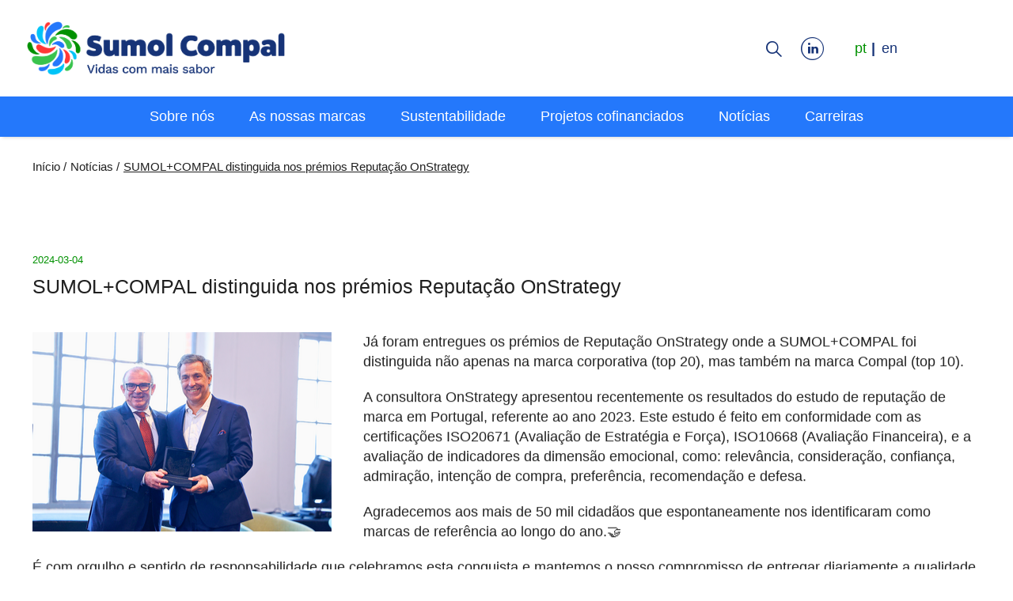

--- FILE ---
content_type: text/html; charset=UTF-8
request_url: https://sumolcompal.pt/index.php/noticia/sumolcompal-distinguida-nos-premios-reputacao-onstrategy
body_size: 6318
content:
<!DOCTYPE html>
<html lang="pt-pt" dir="ltr" prefix="og: https://ogp.me/ns#">
  <head>
    <meta charset="utf-8" />
<script type="text/javascript" id="ConsentMode" src="/modules/contrib/cookieinformation/js/consent_mode_v2.init.js"></script>
<noscript><style>form.antibot * :not(.antibot-message) { display: none !important; }</style>
</noscript><script async src="/sites/default/files/google_analytics/gtag.js?t903o1"></script>
<script>window.dataLayer = window.dataLayer || [];function gtag(){dataLayer.push(arguments)};gtag("js", new Date());gtag("set", "developer_id.dMDhkMT", true);gtag("config", "G-3JYCM0SS4Z", {"groups":"default","page_placeholder":"PLACEHOLDER_page_location"});</script>
<meta name="description" content="Já foram entregues os prémios de Reputação OnStrategy onde a SUMOL+COMPAL foi distinguida não apenas na marca corporativa (top 20), mas também na marca Compal (top 10)." />
<meta name="icbm" content="38.720221, -9.219964" />
<meta name="geo.region" content="PT-11" />
<meta name="geo.position" content="38.720221, -9.219964" />
<link rel="canonical" href="https://sumolcompal.pt/index.php/noticia/sumolcompal-distinguida-nos-premios-reputacao-onstrategy" />
<meta property="og:site_name" content="Sumol Compal" />
<meta property="og:updated_time" content="2024-03-04T14:21:16+0000" />
<meta property="place:location:latitude" content="38.720221" />
<meta property="place:location:longitude" content="-9.219964" />
<meta property="og:street_address" content="Rua Dr. António João Eusébio, 24" />
<meta property="og:locality" content="Lisbon" />
<meta property="og:region" content="Carnaxide" />
<meta property="og:postal_code" content="2790-179" />
<meta property="og:country_name" content="Portugal" />
<meta property="og:email" content="customer@sumolcompal.pt" />
<meta property="og:phone_number" content="+351 214 243 500" />
<meta property="article:author" content="Sumol Compal" />
<meta property="article:published_time" content="2024-03-04T14:21:16+0000" />
<meta name="Generator" content="Drupal 10 (https://www.drupal.org)" />
<meta name="MobileOptimized" content="width" />
<meta name="HandheldFriendly" content="true" />
<meta name="viewport" content="width=device-width, initial-scale=1.0" />
<script type="text/javascript" id="CookieConsent" src="https://policy.app.cookieinformation.com/uc.js" data-culture="pt" data-gcm-version="2.0"></script>
<link rel="icon" href="/themes/javali_theme/images/favicon.ico" type="image/vnd.microsoft.icon" />
<link rel="alternate" hreflang="pt-pt" href="https://sumolcompal.pt/index.php/noticia/sumolcompal-distinguida-nos-premios-reputacao-onstrategy" />

    <title>SUMOL+COMPAL distinguida nos prémios Reputação OnStrategy - Sumol Compal</title>
    <link rel="stylesheet" media="all" href="/sites/default/files/css/css_6-Vf16dL_MMfw7ZB7zZYcMM7U-VxshoY1VtDFtg73Mo.css?delta=0&amp;language=pt-pt&amp;theme=javali_theme&amp;include=eJx9zFEKAjEMhOELBXuIPcIeQMZ1dLs2jTRR0dNbFARF9u3nIxPUrIhs1RM-Kfinm3dyGEeZrDFVa4qSH5QF1x7bmKlMOzjFAy3YTjlWVemOI138olYm0zNKOpj1oy-aif0PVd767O5BfT1_AoilT40" />
<link rel="stylesheet" media="all" href="/sites/default/files/css/css_mTEzq3bRDcNt5Ld_BDvPuXiiX82wXCZrLd3xpamsksM.css?delta=1&amp;language=pt-pt&amp;theme=javali_theme&amp;include=eJx9zFEKAjEMhOELBXuIPcIeQMZ1dLs2jTRR0dNbFARF9u3nIxPUrIhs1RM-Kfinm3dyGEeZrDFVa4qSH5QF1x7bmKlMOzjFAy3YTjlWVemOI138olYm0zNKOpj1oy-aif0PVd767O5BfT1_AoilT40" />

    
  </head>
  <body class="page- page--noticia page--noticia-sumolcompal_distinguida_nos_premios_reputacao_onstrategy path-node page-node-type-noticia">
        <a href="#main-content" class="visually-hidden focusable skip-link">
      Passar para o conteúdo principal
    </a>
    
      <div class="dialog-off-canvas-main-canvas" data-off-canvas-main-canvas>
    <div id="wrapper">
  <header id="header">
    <div class="center">
        <div class="region region-header">
    <div data-drupal-messages-fallback class="hidden"></div>
<div id="block-cabecalho" class="block block-sumolcompal block-header">
  
    
      <div id="header-left">

	<div id="logo">
					<a  href="https://sumolcompal.pt/index.php/" title="Início" rel="home">
				<img src="/themes/javali_theme/images/SC_LogoSecondaryVersion_Tagline_RGB_Color_Blue.png" alt="Início" />
</a>
			</div>

</div>
<div id="header-right">

	<div id="search">
		<span id="close-search-icon"></span>
		<span id="search-icon"></span>
		<form class="search-block-form" data-drupal-selector="search-block-form" action="/index.php/search/node" method="get" id="search-block-form" accept-charset="UTF-8">
  <div class="js-form-item form-item js-form-type-search form-type-search js-form-item-keys form-item-keys form-no-label">
      
        <input title="Introduza os termos pelos quais pretende pesquisar." placeholder="Pesquisar" data-drupal-selector="edit-keys" type="search" id="edit-keys" name="keys" value="" size="15" maxlength="128" class="form-search" />

        </div>
<div data-drupal-selector="edit-actions" class="form-actions js-form-wrapper form-wrapper" id="edit-actions"><input data-drupal-selector="edit-submit" type="submit" id="edit-submit" value="Pesquisar" class="button js-form-submit form-submit" />
</div>

</form>

	</div>
	<div id="social-buttons" class="social-links">
									<a href="https://www.linkedin.com/company/sumolcompal/" title="LinkedIn"></a>
						</div>
	<div id="language-switcher"><ul class="language-switcher-language-url"><li data-drupal-link-system-path="node/149" class="is-active" aria-current="page"><a href="/index.php/noticia/sumolcompal-distinguida-nos-premios-reputacao-onstrategy" class="language-link is-active" hreflang="pt-pt" data-drupal-link-system-path="node/149" aria-current="page">pt</a></li><li data-drupal-link-system-path="node/149" class="is-active" aria-current="page"><a href="/index.php/en/node/149" class="language-link" hreflang="en" data-drupal-link-system-path="node/149">en</a></li><li data-drupal-link-system-path="node/149" class="is-active" aria-current="page"><a href="/index.php/fr/node/149" class="language-link" hreflang="fr" data-drupal-link-system-path="node/149">fr</a></li></ul></div>
	<div class="menu-icon"></div>

</div>


  </div>

  </div>

    </div>
       <div class="region region-menu">
    <div class="search-block-form block block-search container-inline" data-drupal-selector="search-block-form" id="block-formulariodepesquisa" role="search">
  
    
      <form action="/search/node" method="get" id="search-block-form" accept-charset="UTF-8">
  <div class="js-form-item form-item js-form-type-search form-type-search js-form-item-keys form-item-keys form-no-label">
      <label for="edit-keys" class="visually-hidden">Pesquisar</label>
        <input title="Introduza os termos pelos quais pretende pesquisar." placeholder="Pesquisar" data-drupal-selector="edit-keys" type="search" id="edit-keys" name="keys" value="" size="15" maxlength="128" class="form-search" />

        </div>
<div data-drupal-selector="edit-actions" class="form-actions js-form-wrapper form-wrapper" id="edit-actions"><input data-drupal-selector="edit-submit" type="submit" id="edit-submit" value="Pesquisar" class="button js-form-submit form-submit" />
</div>

</form>

  </div>
<nav aria-labelledby="block-menupt-menu" id="block-menupt" class="block block-menu navigation menu--main-menu-pt">
            
  <h2 class="visually-hidden" id="block-menupt-menu">Menu PT</h2>
  

        
              <ul class="menu">
                  <li>
          <span>Sobre nós</span>
                                    <ul class="menu">
                  <li>
          <a href="/quem-somos" data-drupal-link-system-path="quem-somos">Quem somos</a>
                  </li>
              <li>
          <a href="/o-que-fazemos" data-drupal-link-system-path="node/18">O que fazemos</a>
                  </li>
              <li>
          <a href="/onde-estamos" data-drupal-link-system-path="onde-estamos">Onde estamos</a>
                  </li>
              <li>
          <a href="/relatorio-unico-integrado" data-drupal-link-system-path="node/225">Relatório Único Integrado</a>
                  </li>
          </ul>
  
                  </li>
              <li>
          <span>As nossas marcas</span>
                                    <ul class="menu">
                  <li>
          <a href="/marcas#section-0" data-drupal-link-system-path="node/16">Sumos e néctares</a>
                  </li>
              <li>
          <a href="/marcas#section-2" data-drupal-link-system-path="node/16">Bebidas refrescantes</a>
                  </li>
              <li>
          <a href="/marcas#section-10" data-drupal-link-system-path="node/16">Águas</a>
                  </li>
              <li>
          <a href="/marcas#section-12" data-drupal-link-system-path="node/16">Snacks de fruta</a>
                  </li>
              <li>
          <a href="/marcas#section-13" data-drupal-link-system-path="node/16">Vegetais e produtos de tomate </a>
                  </li>
              <li>
          <a href="/marcas#section-14" data-drupal-link-system-path="node/16">Bebidas de baixo teor alcoólico</a>
                  </li>
          </ul>
  
                  </li>
              <li>
          <span>Sustentabilidade</span>
                                    <ul class="menu">
                  <li>
          <a href="/agenda-de-sustentabilidade" data-drupal-link-system-path="node/19">Agenda Sustentabilidade 2030</a>
                  </li>
              <li>
          <a href="/politica-de-responsabilidade-social-externa" data-drupal-link-system-path="node/92">Envolvimento com a Comunidade</a>
                  </li>
          </ul>
  
                  </li>
              <li>
          <span>Projetos cofinanciados</span>
                                    <ul class="menu">
                  <li>
          <span>PT2020</span>
                                    <ul class="menu">
                  <li>
          <a href="/projetos-cofinanciados" data-drupal-link-system-path="node/129">cLabel+</a>
                  </li>
              <li>
          <a href="/projetos-cofinanciados-SUBA" data-drupal-link-system-path="node/133">SUBA</a>
                  </li>
          </ul>
  
                  </li>
              <li>
          <span>PRR</span>
                                    <ul class="menu">
                  <li>
          <a href="/projetos-cofinanciados-PBA" data-drupal-link-system-path="node/134">PBA</a>
                  </li>
              <li>
          <a href="/projetos-cofinanciados-VIIAFOOD" data-drupal-link-system-path="node/136">VIIAFOOD</a>
                  </li>
              <li>
          <a href="https://sumolcompal.pt/descarbonizacao-pombal-e-gouveia">Descarbonização Pombal e Gouveia</a>
                  </li>
              <li>
          <a href="/descarbonizacao-almeirim" data-drupal-link-system-path="node/249">Descarbonização Almeirim </a>
                  </li>
              <li>
          <a href="/descarbonizacao-vila-flor" data-drupal-link-system-path="node/250">Descarbonização Vila Flor</a>
                  </li>
          </ul>
  
                  </li>
          </ul>
  
                  </li>
              <li>
          <a href="/noticias" data-drupal-link-system-path="noticias">Notícias</a>
                  </li>
              <li>
          <a href="https://carreiras.sumolcompal.pt/">Carreiras</a>
                  </li>
          </ul>
  


  </nav>
<div class="language-switcher-language-url block block-language block-language-blocklanguage-interface" id="block-seletordeidioma" role="navigation">
  
    
      <ul class="links"><li data-drupal-link-system-path="node/149" class="is-active" aria-current="page"><a href="/index.php/noticia/sumolcompal-distinguida-nos-premios-reputacao-onstrategy" class="language-link is-active" hreflang="pt-pt" data-drupal-link-system-path="node/149" aria-current="page">pt</a></li><li data-drupal-link-system-path="node/149" class="is-active" aria-current="page"><a href="/index.php/en/node/149" class="language-link" hreflang="en" data-drupal-link-system-path="node/149">en</a></li><li data-drupal-link-system-path="node/149" class="is-active" aria-current="page"><a href="/index.php/fr/node/149" class="language-link" hreflang="fr" data-drupal-link-system-path="node/149">fr</a></li></ul>
  </div>

  </div>

  </header>
  <main>
    <div id="main-content" class="center">
      
            

      
        <div class="region region-content">
    <div id="block-javali-theme-breadcrumbs" class="block block-system block-system-breadcrumb-block">
  
    
        <nav class="breadcrumb" aria-labelledby="system-breadcrumb">
    <h2 id="system-breadcrumb" class="visually-hidden">Navegação estrutural</h2>
    <ol>
          <li>
                  <a href="/index.php/">Início</a>
              </li>
          <li>
                  <a href="/index.php/noticias">Notícias</a>
              </li>
          <li>
                  <span>SUMOL+COMPAL distinguida nos prémios Reputação OnStrategy</span>
              </li>
        </ol>
  </nav>

  </div>
<div id="block-javali-theme-page-title" class="block block-core block-page-title-block">
  
    
      
  <h1 class="page-title"><span class="field field--name-title field--type-string field--label-hidden">SUMOL+COMPAL distinguida nos prémios Reputação OnStrategy</span>
</h1>


  </div>
<div id="block-javali-theme-content" class="block block-system block-system-main-block">
  
    
          <div class="news-content center">
  <span class="date">2024-03-04</span>
  <h1 class="page-title">SUMOL+COMPAL distinguida nos prémios Reputação OnStrategy</h1>
  <article class="clearfix">
    <div class="cc-sections">
      
            <div class="field field--name-field-imagem field--type-entity-reference field--label-hidden field__item">  <img loading="lazy" src="/sites/default/files/styles/noticias_detalhe/public/2024-03/Design%20sem%20nome%20%2863%29.png?itok=_nmT_HYf" width="378" height="252" alt="Prémios OnStrategey" class="image-style-noticias-detalhe" />


</div>
      
            <div class="clearfix text-formatted field field--name-body field--type-text-with-summary field--label-hidden field__item"><p>Já foram entregues os prémios de Reputação OnStrategy onde a SUMOL+COMPAL foi distinguida não apenas na marca corporativa (top 20), mas também na marca Compal (top 10). </p>

<p>A consultora OnStrategy apresentou recentemente os resultados do estudo de reputação de marca em Portugal, referente ao ano 2023. Este estudo é feito em conformidade com as certificações ISO20671 (Avaliação de Estratégia e Força), ISO10668 (Avaliação Financeira), e a avaliação de indicadores da dimensão emocional, como: relevância, consideração, confiança, admiração, intenção de compra, preferência, recomendação e defesa.</p>

<p>Agradecemos aos mais de 50 mil cidadãos que espontaneamente nos identificaram como marcas de referência ao longo do ano.🤝</p>

<p>É com orgulho e sentido de responsabilidade que celebramos esta conquista e mantemos o nosso compromisso de entregar diariamente a qualidade e excelência dos nossos produtos. </p></div>
      
    </div>
  </article>
  <div class="news-share">
    <div class="share-button">partilhar</div>
    <div class="share-items">
              <div class="share-item">
          <a href="https://www.facebook.com/sharer/sharer.php?u=https://sumolcompal.pt/index.php/noticia/sumolcompal-distinguida-nos-premios-reputacao-onstrategy" target="_blank" class="facebook">
            <span class="hidden">facebook</span>
          </a>
        </div>
              <div class="share-item">
          <a href="https://www.linkedin.com/shareArticle?mini=true&amp;url=https://sumolcompal.pt/index.php/noticia/sumolcompal-distinguida-nos-premios-reputacao-onstrategy" target="_blank" class="linkedin">
            <span class="hidden">linkedin</span>
          </a>
        </div>
              <div class="share-item">
          <a href="https://twitter.com/home?status=https://sumolcompal.pt/index.php/noticia/sumolcompal-distinguida-nos-premios-reputacao-onstrategy" target="_blank" class="twitter">
            <span class="hidden">twitter</span>
          </a>
        </div>
          </div>
  </div>
</div>


  </div>

  </div>

    </div>
  </main>
  <footer id="footer">
      <div class="region region-footer">
    <div id="block-rodape" class="block block-sumolcompal block-footer">
  
    
      <div id="footer-menu">
  <div class="center">
    <nav id="footer-menu-nav" class="footer-4">
      
              <ul class="menu">
                  <li>
          <a href="https://www.sumolcompalparceiros.pt/portal/s/?language=pt_PT">Área de clientes</a>
                  </li>
              <li>
          <a href="https://suppliers.sumolcompal.pt/">Área de fornecedores </a>
                  </li>
          </ul>
  


              <ul class="menu">
                  <li>
          <a href="/visitas-fabricas" data-drupal-link-system-path="node/21">Visitas às fábricas</a>
                  </li>
              <li>
          <a href="/patrocinios-e-donativos" data-drupal-link-system-path="patrocinios-e-donativos">Patrocínios e Donativos</a>
                  </li>
          </ul>
  


              <ul class="menu">
                  <li>
          <a href="/certificacoes-e-politicas" data-drupal-link-system-path="node/23">Certificações e Políticas</a>
                  </li>
              <li>
          <a href="/relatorios-e-codigos" data-drupal-link-system-path="node/22">Relatórios e Códigos</a>
                  </li>
          </ul>
  


              <ul class="menu">
                  <li>
          <a href="/contactos" data-drupal-link-system-path="webform/contact">Fala connosco</a>
                  </li>
          </ul>
  


    </nav>
  </div>
</div>
<div id="footer-bottom">
  <div class="center">
    <span class="copyright">Copyright © 2026 Sumol Compal | <a href="/condicoes-gerais-e-politica-de-privacidade">Condições Gerais e Política de Privacidade</a></span>
    <span class="powered"><a href="https://www.javali.pt/">Powered by</a></span>
  </div>
</div>
  </div>

  </div>

  </footer>
</div>
  </div>

    
    <script type="application/json" data-drupal-selector="drupal-settings-json">{"path":{"baseUrl":"\/index.php\/","pathPrefix":"","currentPath":"node\/149","currentPathIsAdmin":false,"isFront":false,"currentLanguage":"pt-pt"},"pluralDelimiter":"\u0003","suppressDeprecationErrors":true,"animations":{"typewriterMultiple":{"name":"Typewriter effect for displaying multiple children elements in a queue.","desc":"CSS selectors of the parent elements. As an example, you may have a parent wrapper with multiple li, p or any other children, in which case the effect will type each children element after the other."},"typewriter":null,"bounce":null,"flash":null,"pulse":null,"rubberBand":null,"shake":null,"headShake":null,"swing":null,"tada":null,"wobble":null,"jello":null,"bounceIn":null,"bounceInDown":null,"bounceInLeft":null,"bounceInRight":null,"bounceInUp":null,"bounceOut":null,"bounceOutDown":null,"bounceOutLeft":null,"bounceOutRight":null,"bounceOutUp":null,"fadeIn":null,"fadeInDown":null,"fadeInDownBig":null,"fadeInLeft":null,"fadeInLeftBig":null,"fadeInRight":null,"fadeInRightBig":null,"fadeInUp":null,"fadeInUpBig":null,"fadeOut":null,"fadeOutDown":null,"fadeOutDownBig":null,"fadeOutLeft":null,"fadeOutLeftBig":null,"fadeOutRight":null,"fadeOutRightBig":null,"fadeOutUp":null,"fadeOutUpBig":null,"flipInX":null,"flipInY":null,"flipOutX":null,"flipOutY":null,"lightSpeedIn":null,"lightSpeedOut":null,"rotateIn":null,"rotateInDownLeft":null,"rotateInDownRight":null,"rotateInUpLeft":null,"rotateInUpRight":null,"rotateOut":null,"rotateOutDownLeft":null,"rotateOutDownRight":null,"rotateOutUpLeft":null,"rotateOutUpRight":null,"hinge":null,"rollIn":null,"rollOut":null,"zoomIn":null,"zoomInDown":null,"zoomInLeft":null,"zoomInRight":null,"zoomInUp":null,"zoomOut":null,"zoomOutDown":null,"zoomOutLeft":null,"zoomOutRight":null,"zoomOutUp":null,"slideInDown":null,"slideInLeft":null,"slideInRight":null,"slideInUp":null,"slideOutDown":null,"slideOutLeft":null,"slideOutRight":null,"slideOutUp":null},"google_analytics":{"account":"G-3JYCM0SS4Z","trackOutbound":true,"trackMailto":true,"trackTel":true,"trackDownload":true,"trackDownloadExtensions":"7z|aac|arc|arj|asf|asx|avi|bin|csv|doc(x|m)?|dot(x|m)?|exe|flv|gif|gz|gzip|hqx|jar|jpe?g|js|mp(2|3|4|e?g)|mov(ie)?|msi|msp|pdf|phps|png|ppt(x|m)?|pot(x|m)?|pps(x|m)?|ppam|sld(x|m)?|thmx|qtm?|ra(m|r)?|sea|sit|tar|tgz|torrent|txt|wav|wma|wmv|wpd|xls(x|m|b)?|xlt(x|m)|xlam|xml|z|zip"},"ajaxTrustedUrl":{"\/search\/node":true,"\/index.php\/search\/node":true},"user":{"uid":0,"permissionsHash":"755ac09d53a4efa55c62d3a9b28034517a6ef0a14080cba8e6397a8e25945227"}}</script>
<script src="/sites/default/files/js/js_ZglOd5k_2eT3dA2KLUppNjfFABp_vv0k-FsmsOTsFZg.js?scope=footer&amp;delta=0&amp;language=pt-pt&amp;theme=javali_theme&amp;include=eJx1yVEKwjAQRdENBQMuw18XEF6TZzuazJQmNnT3FgRBsX-Xe6BS0MS0enzS4d89tW1mulwPtFvfLZo9hKI3W97g447UFoolhvXsRrMxM0CRtyax-t_h7liRJbSJhX5ApavPYjlamZH9RCQuX0vZ6wtfR09n"></script>

    <script>
      !function(f,b,e,v,n,t,s)
      {if(f.fbq)return;n=f.fbq=function(){n.callMethod?
      n.callMethod.apply(n,arguments):n.queue.push(arguments)};
      if(!f._fbq)f._fbq=n;n.push=n;n.loaded=!0;n.version='2.0';
      n.queue=[];t=b.createElement(e);t.async=!0;
      t.src=v;s=b.getElementsByTagName(e)[0];
      s.parentNode.insertBefore(t,s)}(window, document,'script',
      'https://connect.facebook.net/en_US/fbevents.js');
      fbq('init', '10153398523332782');
      fbq('track', 'PageView');
    </script>
    <noscript>
    <img height="1" width="1" style="display:none" src="https://www.facebook.com/tr?id=10153398523332782&ev=PageView&noscript=1"/></noscript>
  </body>
</html>


--- FILE ---
content_type: text/css
request_url: https://sumolcompal.pt/sites/default/files/css/css_6-Vf16dL_MMfw7ZB7zZYcMM7U-VxshoY1VtDFtg73Mo.css?delta=0&language=pt-pt&theme=javali_theme&include=eJx9zFEKAjEMhOELBXuIPcIeQMZ1dLs2jTRR0dNbFARF9u3nIxPUrIhs1RM-Kfinm3dyGEeZrDFVa4qSH5QF1x7bmKlMOzjFAy3YTjlWVemOI138olYm0zNKOpj1oy-aif0PVd767O5BfT1_AoilT40
body_size: 9604
content:
/* @license GPL-2.0-or-later https://www.drupal.org/licensing/faq */
@-webkit-keyframes bounce{0%,20%,53%,80%,to{-webkit-animation-timing-function:cubic-bezier(.215,.61,.355,1);-webkit-transform:translateZ(0);animation-timing-function:cubic-bezier(.215,.61,.355,1);transform:translateZ(0)}40%,43%{-webkit-animation-timing-function:cubic-bezier(.755,.05,.855,.06);-webkit-transform:translate3d(0,-30px,0);animation-timing-function:cubic-bezier(.755,.05,.855,.06);transform:translate3d(0,-30px,0)}70%{-webkit-animation-timing-function:cubic-bezier(.755,.05,.855,.06);-webkit-transform:translate3d(0,-15px,0);animation-timing-function:cubic-bezier(.755,.05,.855,.06);transform:translate3d(0,-15px,0)}90%{-webkit-transform:translate3d(0,-4px,0);transform:translate3d(0,-4px,0)}}@keyframes bounce{0%,20%,53%,80%,to{-webkit-animation-timing-function:cubic-bezier(.215,.61,.355,1);-webkit-transform:translateZ(0);animation-timing-function:cubic-bezier(.215,.61,.355,1);transform:translateZ(0)}40%,43%{-webkit-animation-timing-function:cubic-bezier(.755,.05,.855,.06);-webkit-transform:translate3d(0,-30px,0);animation-timing-function:cubic-bezier(.755,.05,.855,.06);transform:translate3d(0,-30px,0)}70%{-webkit-animation-timing-function:cubic-bezier(.755,.05,.855,.06);-webkit-transform:translate3d(0,-15px,0);animation-timing-function:cubic-bezier(.755,.05,.855,.06);transform:translate3d(0,-15px,0)}90%{-webkit-transform:translate3d(0,-4px,0);transform:translate3d(0,-4px,0)}}.bounce{-webkit-animation-name:bounce;-webkit-transform-origin:center bottom;animation-name:bounce;transform-origin:center bottom}@-webkit-keyframes flash{0%,50%,to{opacity:1}25%,75%{opacity:0}}@keyframes flash{0%,50%,to{opacity:1}25%,75%{opacity:0}}.flash{-webkit-animation-name:flash;animation-name:flash}@-webkit-keyframes pulse{0%{-webkit-transform:scaleX(1);transform:scaleX(1)}50%{-webkit-transform:scale3d(1.05,1.05,1.05);transform:scale3d(1.05,1.05,1.05)}to{-webkit-transform:scaleX(1);transform:scaleX(1)}}@keyframes pulse{0%{-webkit-transform:scaleX(1);transform:scaleX(1)}50%{-webkit-transform:scale3d(1.05,1.05,1.05);transform:scale3d(1.05,1.05,1.05)}to{-webkit-transform:scaleX(1);transform:scaleX(1)}}.pulse{-webkit-animation-name:pulse;animation-name:pulse}@-webkit-keyframes rubberBand{0%{-webkit-transform:scaleX(1);transform:scaleX(1)}30%{-webkit-transform:scale3d(1.25,.75,1);transform:scale3d(1.25,.75,1)}40%{-webkit-transform:scale3d(.75,1.25,1);transform:scale3d(.75,1.25,1)}50%{-webkit-transform:scale3d(1.15,.85,1);transform:scale3d(1.15,.85,1)}65%{-webkit-transform:scale3d(.95,1.05,1);transform:scale3d(.95,1.05,1)}75%{-webkit-transform:scale3d(1.05,.95,1);transform:scale3d(1.05,.95,1)}to{-webkit-transform:scaleX(1);transform:scaleX(1)}}@keyframes rubberBand{0%{-webkit-transform:scaleX(1);transform:scaleX(1)}30%{-webkit-transform:scale3d(1.25,.75,1);transform:scale3d(1.25,.75,1)}40%{-webkit-transform:scale3d(.75,1.25,1);transform:scale3d(.75,1.25,1)}50%{-webkit-transform:scale3d(1.15,.85,1);transform:scale3d(1.15,.85,1)}65%{-webkit-transform:scale3d(.95,1.05,1);transform:scale3d(.95,1.05,1)}75%{-webkit-transform:scale3d(1.05,.95,1);transform:scale3d(1.05,.95,1)}to{-webkit-transform:scaleX(1);transform:scaleX(1)}}.rubberBand{-webkit-animation-name:rubberBand;animation-name:rubberBand}@-webkit-keyframes shake{0%,to{-webkit-transform:translateZ(0);transform:translateZ(0)}10%,30%,50%,70%,90%{-webkit-transform:translate3d(-10px,0,0);transform:translate3d(-10px,0,0)}20%,40%,60%,80%{-webkit-transform:translate3d(10px,0,0);transform:translate3d(10px,0,0)}}@keyframes shake{0%,to{-webkit-transform:translateZ(0);transform:translateZ(0)}10%,30%,50%,70%,90%{-webkit-transform:translate3d(-10px,0,0);transform:translate3d(-10px,0,0)}20%,40%,60%,80%{-webkit-transform:translate3d(10px,0,0);transform:translate3d(10px,0,0)}}.shake{-webkit-animation-name:shake;animation-name:shake}@-webkit-keyframes headShake{0%{-webkit-transform:translateX(0);transform:translateX(0)}6.5%{-webkit-transform:translateX(-6px) rotateY(-9deg);transform:translateX(-6px) rotateY(-9deg)}18.5%{-webkit-transform:translateX(5px) rotateY(7deg);transform:translateX(5px) rotateY(7deg)}31.5%{-webkit-transform:translateX(-3px) rotateY(-5deg);transform:translateX(-3px) rotateY(-5deg)}43.5%{-webkit-transform:translateX(2px) rotateY(3deg);transform:translateX(2px) rotateY(3deg)}50%{-webkit-transform:translateX(0);transform:translateX(0)}}@keyframes headShake{0%{-webkit-transform:translateX(0);transform:translateX(0)}6.5%{-webkit-transform:translateX(-6px) rotateY(-9deg);transform:translateX(-6px) rotateY(-9deg)}18.5%{-webkit-transform:translateX(5px) rotateY(7deg);transform:translateX(5px) rotateY(7deg)}31.5%{-webkit-transform:translateX(-3px) rotateY(-5deg);transform:translateX(-3px) rotateY(-5deg)}43.5%{-webkit-transform:translateX(2px) rotateY(3deg);transform:translateX(2px) rotateY(3deg)}50%{-webkit-transform:translateX(0);transform:translateX(0)}}.headShake{-webkit-animation-name:headShake;-webkit-animation-timing-function:ease-in-out;animation-name:headShake;animation-timing-function:ease-in-out}@-webkit-keyframes swing{20%{-webkit-transform:rotate(15deg);transform:rotate(15deg)}40%{-webkit-transform:rotate(-10deg);transform:rotate(-10deg)}60%{-webkit-transform:rotate(5deg);transform:rotate(5deg)}80%{-webkit-transform:rotate(-5deg);transform:rotate(-5deg)}to{-webkit-transform:rotate(0deg);transform:rotate(0deg)}}@keyframes swing{20%{-webkit-transform:rotate(15deg);transform:rotate(15deg)}40%{-webkit-transform:rotate(-10deg);transform:rotate(-10deg)}60%{-webkit-transform:rotate(5deg);transform:rotate(5deg)}80%{-webkit-transform:rotate(-5deg);transform:rotate(-5deg)}to{-webkit-transform:rotate(0deg);transform:rotate(0deg)}}.swing{-webkit-animation-name:swing;-webkit-transform-origin:top center;animation-name:swing;transform-origin:top center}@-webkit-keyframes tada{0%{-webkit-transform:scaleX(1);transform:scaleX(1)}10%,20%{-webkit-transform:scale3d(.9,.9,.9) rotate(-3deg);transform:scale3d(.9,.9,.9) rotate(-3deg)}30%,50%,70%,90%{-webkit-transform:scale3d(1.1,1.1,1.1) rotate(3deg);transform:scale3d(1.1,1.1,1.1) rotate(3deg)}40%,60%,80%{-webkit-transform:scale3d(1.1,1.1,1.1) rotate(-3deg);transform:scale3d(1.1,1.1,1.1) rotate(-3deg)}to{-webkit-transform:scaleX(1);transform:scaleX(1)}}@keyframes tada{0%{-webkit-transform:scaleX(1);transform:scaleX(1)}10%,20%{-webkit-transform:scale3d(.9,.9,.9) rotate(-3deg);transform:scale3d(.9,.9,.9) rotate(-3deg)}30%,50%,70%,90%{-webkit-transform:scale3d(1.1,1.1,1.1) rotate(3deg);transform:scale3d(1.1,1.1,1.1) rotate(3deg)}40%,60%,80%{-webkit-transform:scale3d(1.1,1.1,1.1) rotate(-3deg);transform:scale3d(1.1,1.1,1.1) rotate(-3deg)}to{-webkit-transform:scaleX(1);transform:scaleX(1)}}.tada{-webkit-animation-name:tada;animation-name:tada}@-webkit-keyframes wobble{0%{-webkit-transform:translateZ(0);transform:translateZ(0)}15%{-webkit-transform:translate3d(-25%,0,0) rotate(-5deg);transform:translate3d(-25%,0,0) rotate(-5deg)}30%{-webkit-transform:translate3d(20%,0,0) rotate(3deg);transform:translate3d(20%,0,0) rotate(3deg)}45%{-webkit-transform:translate3d(-15%,0,0) rotate(-3deg);transform:translate3d(-15%,0,0) rotate(-3deg)}60%{-webkit-transform:translate3d(10%,0,0) rotate(2deg);transform:translate3d(10%,0,0) rotate(2deg)}75%{-webkit-transform:translate3d(-5%,0,0) rotate(-1deg);transform:translate3d(-5%,0,0) rotate(-1deg)}to{-webkit-transform:translateZ(0);transform:translateZ(0)}}@keyframes wobble{0%{-webkit-transform:translateZ(0);transform:translateZ(0)}15%{-webkit-transform:translate3d(-25%,0,0) rotate(-5deg);transform:translate3d(-25%,0,0) rotate(-5deg)}30%{-webkit-transform:translate3d(20%,0,0) rotate(3deg);transform:translate3d(20%,0,0) rotate(3deg)}45%{-webkit-transform:translate3d(-15%,0,0) rotate(-3deg);transform:translate3d(-15%,0,0) rotate(-3deg)}60%{-webkit-transform:translate3d(10%,0,0) rotate(2deg);transform:translate3d(10%,0,0) rotate(2deg)}75%{-webkit-transform:translate3d(-5%,0,0) rotate(-1deg);transform:translate3d(-5%,0,0) rotate(-1deg)}to{-webkit-transform:translateZ(0);transform:translateZ(0)}}.wobble{-webkit-animation-name:wobble;animation-name:wobble}@-webkit-keyframes jello{0%,11.1%,to{-webkit-transform:translateZ(0);transform:translateZ(0)}22.2%{-webkit-transform:skewX(-12.5deg) skewY(-12.5deg);transform:skewX(-12.5deg) skewY(-12.5deg)}33.3%{-webkit-transform:skewX(6.25deg) skewY(6.25deg);transform:skewX(6.25deg) skewY(6.25deg)}44.4%{-webkit-transform:skewX(-3.125deg) skewY(-3.125deg);transform:skewX(-3.125deg) skewY(-3.125deg)}55.5%{-webkit-transform:skewX(1.5625deg) skewY(1.5625deg);transform:skewX(1.5625deg) skewY(1.5625deg)}66.6%{-webkit-transform:skewX(-.78125deg) skewY(-.78125deg);transform:skewX(-.78125deg) skewY(-.78125deg)}77.7%{-webkit-transform:skewX(.390625deg) skewY(.390625deg);transform:skewX(.390625deg) skewY(.390625deg)}88.8%{-webkit-transform:skewX(-.1953125deg) skewY(-.1953125deg);transform:skewX(-.1953125deg) skewY(-.1953125deg)}}@keyframes jello{0%,11.1%,to{-webkit-transform:translateZ(0);transform:translateZ(0)}22.2%{-webkit-transform:skewX(-12.5deg) skewY(-12.5deg);transform:skewX(-12.5deg) skewY(-12.5deg)}33.3%{-webkit-transform:skewX(6.25deg) skewY(6.25deg);transform:skewX(6.25deg) skewY(6.25deg)}44.4%{-webkit-transform:skewX(-3.125deg) skewY(-3.125deg);transform:skewX(-3.125deg) skewY(-3.125deg)}55.5%{-webkit-transform:skewX(1.5625deg) skewY(1.5625deg);transform:skewX(1.5625deg) skewY(1.5625deg)}66.6%{-webkit-transform:skewX(-.78125deg) skewY(-.78125deg);transform:skewX(-.78125deg) skewY(-.78125deg)}77.7%{-webkit-transform:skewX(.390625deg) skewY(.390625deg);transform:skewX(.390625deg) skewY(.390625deg)}88.8%{-webkit-transform:skewX(-.1953125deg) skewY(-.1953125deg);transform:skewX(-.1953125deg) skewY(-.1953125deg)}}.jello{-webkit-animation-name:jello;-webkit-transform-origin:center;animation-name:jello;transform-origin:center}@-webkit-keyframes heartBeat{0%{-webkit-transform:scale(1);transform:scale(1)}14%{-webkit-transform:scale(1.3);transform:scale(1.3)}28%{-webkit-transform:scale(1);transform:scale(1)}42%{-webkit-transform:scale(1.3);transform:scale(1.3)}70%{-webkit-transform:scale(1);transform:scale(1)}}@keyframes heartBeat{0%{-webkit-transform:scale(1);transform:scale(1)}14%{-webkit-transform:scale(1.3);transform:scale(1.3)}28%{-webkit-transform:scale(1);transform:scale(1)}42%{-webkit-transform:scale(1.3);transform:scale(1.3)}70%{-webkit-transform:scale(1);transform:scale(1)}}.heartBeat{-webkit-animation-duration:1.3s;-webkit-animation-name:heartBeat;-webkit-animation-timing-function:ease-in-out;animation-duration:1.3s;animation-name:heartBeat;animation-timing-function:ease-in-out}@-webkit-keyframes bounceIn{0%,20%,40%,60%,80%,to{-webkit-animation-timing-function:cubic-bezier(.215,.61,.355,1);animation-timing-function:cubic-bezier(.215,.61,.355,1)}0%{-webkit-transform:scale3d(.3,.3,.3);opacity:0;transform:scale3d(.3,.3,.3)}20%{-webkit-transform:scale3d(1.1,1.1,1.1);transform:scale3d(1.1,1.1,1.1)}40%{-webkit-transform:scale3d(.9,.9,.9);transform:scale3d(.9,.9,.9)}60%{-webkit-transform:scale3d(1.03,1.03,1.03);opacity:1;transform:scale3d(1.03,1.03,1.03)}80%{-webkit-transform:scale3d(.97,.97,.97);transform:scale3d(.97,.97,.97)}to{-webkit-transform:scaleX(1);opacity:1;transform:scaleX(1)}}@keyframes bounceIn{0%,20%,40%,60%,80%,to{-webkit-animation-timing-function:cubic-bezier(.215,.61,.355,1);animation-timing-function:cubic-bezier(.215,.61,.355,1)}0%{-webkit-transform:scale3d(.3,.3,.3);opacity:0;transform:scale3d(.3,.3,.3)}20%{-webkit-transform:scale3d(1.1,1.1,1.1);transform:scale3d(1.1,1.1,1.1)}40%{-webkit-transform:scale3d(.9,.9,.9);transform:scale3d(.9,.9,.9)}60%{-webkit-transform:scale3d(1.03,1.03,1.03);opacity:1;transform:scale3d(1.03,1.03,1.03)}80%{-webkit-transform:scale3d(.97,.97,.97);transform:scale3d(.97,.97,.97)}to{-webkit-transform:scaleX(1);opacity:1;transform:scaleX(1)}}.bounceIn{-webkit-animation-duration:.75s;-webkit-animation-name:bounceIn;animation-duration:.75s;animation-name:bounceIn}@-webkit-keyframes bounceInDown{0%,60%,75%,90%,to{-webkit-animation-timing-function:cubic-bezier(.215,.61,.355,1);animation-timing-function:cubic-bezier(.215,.61,.355,1)}0%{-webkit-transform:translate3d(0,-3000px,0);opacity:0;transform:translate3d(0,-3000px,0)}60%{-webkit-transform:translate3d(0,25px,0);opacity:1;transform:translate3d(0,25px,0)}75%{-webkit-transform:translate3d(0,-10px,0);transform:translate3d(0,-10px,0)}90%{-webkit-transform:translate3d(0,5px,0);transform:translate3d(0,5px,0)}to{-webkit-transform:translateZ(0);transform:translateZ(0)}}@keyframes bounceInDown{0%,60%,75%,90%,to{-webkit-animation-timing-function:cubic-bezier(.215,.61,.355,1);animation-timing-function:cubic-bezier(.215,.61,.355,1)}0%{-webkit-transform:translate3d(0,-3000px,0);opacity:0;transform:translate3d(0,-3000px,0)}60%{-webkit-transform:translate3d(0,25px,0);opacity:1;transform:translate3d(0,25px,0)}75%{-webkit-transform:translate3d(0,-10px,0);transform:translate3d(0,-10px,0)}90%{-webkit-transform:translate3d(0,5px,0);transform:translate3d(0,5px,0)}to{-webkit-transform:translateZ(0);transform:translateZ(0)}}.bounceInDown{-webkit-animation-name:bounceInDown;animation-name:bounceInDown}@-webkit-keyframes bounceInLeft{0%,60%,75%,90%,to{-webkit-animation-timing-function:cubic-bezier(.215,.61,.355,1);animation-timing-function:cubic-bezier(.215,.61,.355,1)}0%{-webkit-transform:translate3d(-3000px,0,0);opacity:0;transform:translate3d(-3000px,0,0)}60%{-webkit-transform:translate3d(25px,0,0);opacity:1;transform:translate3d(25px,0,0)}75%{-webkit-transform:translate3d(-10px,0,0);transform:translate3d(-10px,0,0)}90%{-webkit-transform:translate3d(5px,0,0);transform:translate3d(5px,0,0)}to{-webkit-transform:translateZ(0);transform:translateZ(0)}}@keyframes bounceInLeft{0%,60%,75%,90%,to{-webkit-animation-timing-function:cubic-bezier(.215,.61,.355,1);animation-timing-function:cubic-bezier(.215,.61,.355,1)}0%{-webkit-transform:translate3d(-3000px,0,0);opacity:0;transform:translate3d(-3000px,0,0)}60%{-webkit-transform:translate3d(25px,0,0);opacity:1;transform:translate3d(25px,0,0)}75%{-webkit-transform:translate3d(-10px,0,0);transform:translate3d(-10px,0,0)}90%{-webkit-transform:translate3d(5px,0,0);transform:translate3d(5px,0,0)}to{-webkit-transform:translateZ(0);transform:translateZ(0)}}.bounceInLeft{-webkit-animation-name:bounceInLeft;animation-name:bounceInLeft}@-webkit-keyframes bounceInRight{0%,60%,75%,90%,to{-webkit-animation-timing-function:cubic-bezier(.215,.61,.355,1);animation-timing-function:cubic-bezier(.215,.61,.355,1)}0%{-webkit-transform:translate3d(3000px,0,0);opacity:0;transform:translate3d(3000px,0,0)}60%{-webkit-transform:translate3d(-25px,0,0);opacity:1;transform:translate3d(-25px,0,0)}75%{-webkit-transform:translate3d(10px,0,0);transform:translate3d(10px,0,0)}90%{-webkit-transform:translate3d(-5px,0,0);transform:translate3d(-5px,0,0)}to{-webkit-transform:translateZ(0);transform:translateZ(0)}}@keyframes bounceInRight{0%,60%,75%,90%,to{-webkit-animation-timing-function:cubic-bezier(.215,.61,.355,1);animation-timing-function:cubic-bezier(.215,.61,.355,1)}0%{-webkit-transform:translate3d(3000px,0,0);opacity:0;transform:translate3d(3000px,0,0)}60%{-webkit-transform:translate3d(-25px,0,0);opacity:1;transform:translate3d(-25px,0,0)}75%{-webkit-transform:translate3d(10px,0,0);transform:translate3d(10px,0,0)}90%{-webkit-transform:translate3d(-5px,0,0);transform:translate3d(-5px,0,0)}to{-webkit-transform:translateZ(0);transform:translateZ(0)}}.bounceInRight{-webkit-animation-name:bounceInRight;animation-name:bounceInRight}@-webkit-keyframes bounceInUp{0%,60%,75%,90%,to{-webkit-animation-timing-function:cubic-bezier(.215,.61,.355,1);animation-timing-function:cubic-bezier(.215,.61,.355,1)}0%{-webkit-transform:translate3d(0,3000px,0);opacity:0;transform:translate3d(0,3000px,0)}60%{-webkit-transform:translate3d(0,-20px,0);opacity:1;transform:translate3d(0,-20px,0)}75%{-webkit-transform:translate3d(0,10px,0);transform:translate3d(0,10px,0)}90%{-webkit-transform:translate3d(0,-5px,0);transform:translate3d(0,-5px,0)}to{-webkit-transform:translateZ(0);transform:translateZ(0)}}@keyframes bounceInUp{0%,60%,75%,90%,to{-webkit-animation-timing-function:cubic-bezier(.215,.61,.355,1);animation-timing-function:cubic-bezier(.215,.61,.355,1)}0%{-webkit-transform:translate3d(0,3000px,0);opacity:0;transform:translate3d(0,3000px,0)}60%{-webkit-transform:translate3d(0,-20px,0);opacity:1;transform:translate3d(0,-20px,0)}75%{-webkit-transform:translate3d(0,10px,0);transform:translate3d(0,10px,0)}90%{-webkit-transform:translate3d(0,-5px,0);transform:translate3d(0,-5px,0)}to{-webkit-transform:translateZ(0);transform:translateZ(0)}}.bounceInUp{-webkit-animation-name:bounceInUp;animation-name:bounceInUp}@-webkit-keyframes bounceOut{20%{-webkit-transform:scale3d(.9,.9,.9);transform:scale3d(.9,.9,.9)}50%,55%{-webkit-transform:scale3d(1.1,1.1,1.1);opacity:1;transform:scale3d(1.1,1.1,1.1)}to{-webkit-transform:scale3d(.3,.3,.3);opacity:0;transform:scale3d(.3,.3,.3)}}@keyframes bounceOut{20%{-webkit-transform:scale3d(.9,.9,.9);transform:scale3d(.9,.9,.9)}50%,55%{-webkit-transform:scale3d(1.1,1.1,1.1);opacity:1;transform:scale3d(1.1,1.1,1.1)}to{-webkit-transform:scale3d(.3,.3,.3);opacity:0;transform:scale3d(.3,.3,.3)}}.bounceOut{-webkit-animation-duration:.75s;-webkit-animation-name:bounceOut;animation-duration:.75s;animation-name:bounceOut}@-webkit-keyframes bounceOutDown{20%{-webkit-transform:translate3d(0,10px,0);transform:translate3d(0,10px,0)}40%,45%{-webkit-transform:translate3d(0,-20px,0);opacity:1;transform:translate3d(0,-20px,0)}to{-webkit-transform:translate3d(0,2000px,0);opacity:0;transform:translate3d(0,2000px,0)}}@keyframes bounceOutDown{20%{-webkit-transform:translate3d(0,10px,0);transform:translate3d(0,10px,0)}40%,45%{-webkit-transform:translate3d(0,-20px,0);opacity:1;transform:translate3d(0,-20px,0)}to{-webkit-transform:translate3d(0,2000px,0);opacity:0;transform:translate3d(0,2000px,0)}}.bounceOutDown{-webkit-animation-name:bounceOutDown;animation-name:bounceOutDown}@-webkit-keyframes bounceOutLeft{20%{-webkit-transform:translate3d(20px,0,0);opacity:1;transform:translate3d(20px,0,0)}to{-webkit-transform:translate3d(-2000px,0,0);opacity:0;transform:translate3d(-2000px,0,0)}}@keyframes bounceOutLeft{20%{-webkit-transform:translate3d(20px,0,0);opacity:1;transform:translate3d(20px,0,0)}to{-webkit-transform:translate3d(-2000px,0,0);opacity:0;transform:translate3d(-2000px,0,0)}}.bounceOutLeft{-webkit-animation-name:bounceOutLeft;animation-name:bounceOutLeft}@-webkit-keyframes bounceOutRight{20%{-webkit-transform:translate3d(-20px,0,0);opacity:1;transform:translate3d(-20px,0,0)}to{-webkit-transform:translate3d(2000px,0,0);opacity:0;transform:translate3d(2000px,0,0)}}@keyframes bounceOutRight{20%{-webkit-transform:translate3d(-20px,0,0);opacity:1;transform:translate3d(-20px,0,0)}to{-webkit-transform:translate3d(2000px,0,0);opacity:0;transform:translate3d(2000px,0,0)}}.bounceOutRight{-webkit-animation-name:bounceOutRight;animation-name:bounceOutRight}@-webkit-keyframes bounceOutUp{20%{-webkit-transform:translate3d(0,-10px,0);transform:translate3d(0,-10px,0)}40%,45%{-webkit-transform:translate3d(0,20px,0);opacity:1;transform:translate3d(0,20px,0)}to{-webkit-transform:translate3d(0,-2000px,0);opacity:0;transform:translate3d(0,-2000px,0)}}@keyframes bounceOutUp{20%{-webkit-transform:translate3d(0,-10px,0);transform:translate3d(0,-10px,0)}40%,45%{-webkit-transform:translate3d(0,20px,0);opacity:1;transform:translate3d(0,20px,0)}to{-webkit-transform:translate3d(0,-2000px,0);opacity:0;transform:translate3d(0,-2000px,0)}}.bounceOutUp{-webkit-animation-name:bounceOutUp;animation-name:bounceOutUp}@-webkit-keyframes fadeIn{0%{opacity:0}to{opacity:1}}@keyframes fadeIn{0%{opacity:0}to{opacity:1}}.fadeIn{-webkit-animation-name:fadeIn;animation-name:fadeIn}@-webkit-keyframes fadeInDown{0%{-webkit-transform:translate3d(0,-100%,0);opacity:0;transform:translate3d(0,-100%,0)}to{-webkit-transform:translateZ(0);opacity:1;transform:translateZ(0)}}@keyframes fadeInDown{0%{-webkit-transform:translate3d(0,-100%,0);opacity:0;transform:translate3d(0,-100%,0)}to{-webkit-transform:translateZ(0);opacity:1;transform:translateZ(0)}}.fadeInDown{-webkit-animation-name:fadeInDown;animation-name:fadeInDown}@-webkit-keyframes fadeInDownBig{0%{-webkit-transform:translate3d(0,-2000px,0);opacity:0;transform:translate3d(0,-2000px,0)}to{-webkit-transform:translateZ(0);opacity:1;transform:translateZ(0)}}@keyframes fadeInDownBig{0%{-webkit-transform:translate3d(0,-2000px,0);opacity:0;transform:translate3d(0,-2000px,0)}to{-webkit-transform:translateZ(0);opacity:1;transform:translateZ(0)}}.fadeInDownBig{-webkit-animation-name:fadeInDownBig;animation-name:fadeInDownBig}@-webkit-keyframes fadeInLeft{0%{-webkit-transform:translate3d(-100%,0,0);opacity:0;transform:translate3d(-100%,0,0)}to{-webkit-transform:translateZ(0);opacity:1;transform:translateZ(0)}}@keyframes fadeInLeft{0%{-webkit-transform:translate3d(-100%,0,0);opacity:0;transform:translate3d(-100%,0,0)}to{-webkit-transform:translateZ(0);opacity:1;transform:translateZ(0)}}.fadeInLeft{-webkit-animation-name:fadeInLeft;animation-name:fadeInLeft}@-webkit-keyframes fadeInLeftBig{0%{-webkit-transform:translate3d(-2000px,0,0);opacity:0;transform:translate3d(-2000px,0,0)}to{-webkit-transform:translateZ(0);opacity:1;transform:translateZ(0)}}@keyframes fadeInLeftBig{0%{-webkit-transform:translate3d(-2000px,0,0);opacity:0;transform:translate3d(-2000px,0,0)}to{-webkit-transform:translateZ(0);opacity:1;transform:translateZ(0)}}.fadeInLeftBig{-webkit-animation-name:fadeInLeftBig;animation-name:fadeInLeftBig}@-webkit-keyframes fadeInRight{0%{-webkit-transform:translate3d(100%,0,0);opacity:0;transform:translate3d(100%,0,0)}to{-webkit-transform:translateZ(0);opacity:1;transform:translateZ(0)}}@keyframes fadeInRight{0%{-webkit-transform:translate3d(100%,0,0);opacity:0;transform:translate3d(100%,0,0)}to{-webkit-transform:translateZ(0);opacity:1;transform:translateZ(0)}}.fadeInRight{-webkit-animation-name:fadeInRight;animation-name:fadeInRight}@-webkit-keyframes fadeInRightBig{0%{-webkit-transform:translate3d(2000px,0,0);opacity:0;transform:translate3d(2000px,0,0)}to{-webkit-transform:translateZ(0);opacity:1;transform:translateZ(0)}}@keyframes fadeInRightBig{0%{-webkit-transform:translate3d(2000px,0,0);opacity:0;transform:translate3d(2000px,0,0)}to{-webkit-transform:translateZ(0);opacity:1;transform:translateZ(0)}}.fadeInRightBig{-webkit-animation-name:fadeInRightBig;animation-name:fadeInRightBig}@-webkit-keyframes fadeInUp{0%{-webkit-transform:translate3d(0,100%,0);opacity:0;transform:translate3d(0,100%,0)}to{-webkit-transform:translateZ(0);opacity:1;transform:translateZ(0)}}@keyframes fadeInUp{0%{-webkit-transform:translate3d(0,100%,0);opacity:0;transform:translate3d(0,100%,0)}to{-webkit-transform:translateZ(0);opacity:1;transform:translateZ(0)}}.fadeInUp{-webkit-animation-name:fadeInUp;animation-name:fadeInUp}@-webkit-keyframes fadeInUpBig{0%{-webkit-transform:translate3d(0,2000px,0);opacity:0;transform:translate3d(0,2000px,0)}to{-webkit-transform:translateZ(0);opacity:1;transform:translateZ(0)}}@keyframes fadeInUpBig{0%{-webkit-transform:translate3d(0,2000px,0);opacity:0;transform:translate3d(0,2000px,0)}to{-webkit-transform:translateZ(0);opacity:1;transform:translateZ(0)}}.fadeInUpBig{-webkit-animation-name:fadeInUpBig;animation-name:fadeInUpBig}@-webkit-keyframes fadeOut{0%{opacity:1}to{opacity:0}}@keyframes fadeOut{0%{opacity:1}to{opacity:0}}.fadeOut{-webkit-animation-name:fadeOut;animation-name:fadeOut}@-webkit-keyframes fadeOutDown{0%{opacity:1}to{-webkit-transform:translate3d(0,100%,0);opacity:0;transform:translate3d(0,100%,0)}}@keyframes fadeOutDown{0%{opacity:1}to{-webkit-transform:translate3d(0,100%,0);opacity:0;transform:translate3d(0,100%,0)}}.fadeOutDown{-webkit-animation-name:fadeOutDown;animation-name:fadeOutDown}@-webkit-keyframes fadeOutDownBig{0%{opacity:1}to{-webkit-transform:translate3d(0,2000px,0);opacity:0;transform:translate3d(0,2000px,0)}}@keyframes fadeOutDownBig{0%{opacity:1}to{-webkit-transform:translate3d(0,2000px,0);opacity:0;transform:translate3d(0,2000px,0)}}.fadeOutDownBig{-webkit-animation-name:fadeOutDownBig;animation-name:fadeOutDownBig}@-webkit-keyframes fadeOutLeft{0%{opacity:1}to{-webkit-transform:translate3d(-100%,0,0);opacity:0;transform:translate3d(-100%,0,0)}}@keyframes fadeOutLeft{0%{opacity:1}to{-webkit-transform:translate3d(-100%,0,0);opacity:0;transform:translate3d(-100%,0,0)}}.fadeOutLeft{-webkit-animation-name:fadeOutLeft;animation-name:fadeOutLeft}@-webkit-keyframes fadeOutLeftBig{0%{opacity:1}to{-webkit-transform:translate3d(-2000px,0,0);opacity:0;transform:translate3d(-2000px,0,0)}}@keyframes fadeOutLeftBig{0%{opacity:1}to{-webkit-transform:translate3d(-2000px,0,0);opacity:0;transform:translate3d(-2000px,0,0)}}.fadeOutLeftBig{-webkit-animation-name:fadeOutLeftBig;animation-name:fadeOutLeftBig}@-webkit-keyframes fadeOutRight{0%{opacity:1}to{-webkit-transform:translate3d(100%,0,0);opacity:0;transform:translate3d(100%,0,0)}}@keyframes fadeOutRight{0%{opacity:1}to{-webkit-transform:translate3d(100%,0,0);opacity:0;transform:translate3d(100%,0,0)}}.fadeOutRight{-webkit-animation-name:fadeOutRight;animation-name:fadeOutRight}@-webkit-keyframes fadeOutRightBig{0%{opacity:1}to{-webkit-transform:translate3d(2000px,0,0);opacity:0;transform:translate3d(2000px,0,0)}}@keyframes fadeOutRightBig{0%{opacity:1}to{-webkit-transform:translate3d(2000px,0,0);opacity:0;transform:translate3d(2000px,0,0)}}.fadeOutRightBig{-webkit-animation-name:fadeOutRightBig;animation-name:fadeOutRightBig}@-webkit-keyframes fadeOutUp{0%{opacity:1}to{-webkit-transform:translate3d(0,-100%,0);opacity:0;transform:translate3d(0,-100%,0)}}@keyframes fadeOutUp{0%{opacity:1}to{-webkit-transform:translate3d(0,-100%,0);opacity:0;transform:translate3d(0,-100%,0)}}.fadeOutUp{-webkit-animation-name:fadeOutUp;animation-name:fadeOutUp}@-webkit-keyframes fadeOutUpBig{0%{opacity:1}to{-webkit-transform:translate3d(0,-2000px,0);opacity:0;transform:translate3d(0,-2000px,0)}}@keyframes fadeOutUpBig{0%{opacity:1}to{-webkit-transform:translate3d(0,-2000px,0);opacity:0;transform:translate3d(0,-2000px,0)}}.fadeOutUpBig{-webkit-animation-name:fadeOutUpBig;animation-name:fadeOutUpBig}@-webkit-keyframes flip{0%{-webkit-animation-timing-function:ease-out;-webkit-transform:perspective(400px) scaleX(1) translateZ(0) rotateY(-1turn);animation-timing-function:ease-out;transform:perspective(400px) scaleX(1) translateZ(0) rotateY(-1turn)}40%{-webkit-animation-timing-function:ease-out;-webkit-transform:perspective(400px) scaleX(1) translateZ(150px) rotateY(-190deg);animation-timing-function:ease-out;transform:perspective(400px) scaleX(1) translateZ(150px) rotateY(-190deg)}50%{-webkit-animation-timing-function:ease-in;-webkit-transform:perspective(400px) scaleX(1) translateZ(150px) rotateY(-170deg);animation-timing-function:ease-in;transform:perspective(400px) scaleX(1) translateZ(150px) rotateY(-170deg)}80%{-webkit-animation-timing-function:ease-in;-webkit-transform:perspective(400px) scale3d(.95,.95,.95) translateZ(0) rotateY(0deg);animation-timing-function:ease-in;transform:perspective(400px) scale3d(.95,.95,.95) translateZ(0) rotateY(0deg)}to{-webkit-animation-timing-function:ease-in;-webkit-transform:perspective(400px) scaleX(1) translateZ(0) rotateY(0deg);animation-timing-function:ease-in;transform:perspective(400px) scaleX(1) translateZ(0) rotateY(0deg)}}@keyframes flip{0%{-webkit-animation-timing-function:ease-out;-webkit-transform:perspective(400px) scaleX(1) translateZ(0) rotateY(-1turn);animation-timing-function:ease-out;transform:perspective(400px) scaleX(1) translateZ(0) rotateY(-1turn)}40%{-webkit-animation-timing-function:ease-out;-webkit-transform:perspective(400px) scaleX(1) translateZ(150px) rotateY(-190deg);animation-timing-function:ease-out;transform:perspective(400px) scaleX(1) translateZ(150px) rotateY(-190deg)}50%{-webkit-animation-timing-function:ease-in;-webkit-transform:perspective(400px) scaleX(1) translateZ(150px) rotateY(-170deg);animation-timing-function:ease-in;transform:perspective(400px) scaleX(1) translateZ(150px) rotateY(-170deg)}80%{-webkit-animation-timing-function:ease-in;-webkit-transform:perspective(400px) scale3d(.95,.95,.95) translateZ(0) rotateY(0deg);animation-timing-function:ease-in;transform:perspective(400px) scale3d(.95,.95,.95) translateZ(0) rotateY(0deg)}to{-webkit-animation-timing-function:ease-in;-webkit-transform:perspective(400px) scaleX(1) translateZ(0) rotateY(0deg);animation-timing-function:ease-in;transform:perspective(400px) scaleX(1) translateZ(0) rotateY(0deg)}}.animated.flip{-webkit-animation-name:flip;-webkit-backface-visibility:visible;animation-name:flip;backface-visibility:visible}@-webkit-keyframes flipInX{0%{-webkit-animation-timing-function:ease-in;-webkit-transform:perspective(400px) rotateX(90deg);animation-timing-function:ease-in;opacity:0;transform:perspective(400px) rotateX(90deg)}40%{-webkit-animation-timing-function:ease-in;-webkit-transform:perspective(400px) rotateX(-20deg);animation-timing-function:ease-in;transform:perspective(400px) rotateX(-20deg)}60%{-webkit-transform:perspective(400px) rotateX(10deg);opacity:1;transform:perspective(400px) rotateX(10deg)}80%{-webkit-transform:perspective(400px) rotateX(-5deg);transform:perspective(400px) rotateX(-5deg)}to{-webkit-transform:perspective(400px);transform:perspective(400px)}}@keyframes flipInX{0%{-webkit-animation-timing-function:ease-in;-webkit-transform:perspective(400px) rotateX(90deg);animation-timing-function:ease-in;opacity:0;transform:perspective(400px) rotateX(90deg)}40%{-webkit-animation-timing-function:ease-in;-webkit-transform:perspective(400px) rotateX(-20deg);animation-timing-function:ease-in;transform:perspective(400px) rotateX(-20deg)}60%{-webkit-transform:perspective(400px) rotateX(10deg);opacity:1;transform:perspective(400px) rotateX(10deg)}80%{-webkit-transform:perspective(400px) rotateX(-5deg);transform:perspective(400px) rotateX(-5deg)}to{-webkit-transform:perspective(400px);transform:perspective(400px)}}.flipInX{-webkit-animation-name:flipInX;-webkit-backface-visibility:visible!important;animation-name:flipInX;backface-visibility:visible!important}@-webkit-keyframes flipInY{0%{-webkit-animation-timing-function:ease-in;-webkit-transform:perspective(400px) rotateY(90deg);animation-timing-function:ease-in;opacity:0;transform:perspective(400px) rotateY(90deg)}40%{-webkit-animation-timing-function:ease-in;-webkit-transform:perspective(400px) rotateY(-20deg);animation-timing-function:ease-in;transform:perspective(400px) rotateY(-20deg)}60%{-webkit-transform:perspective(400px) rotateY(10deg);opacity:1;transform:perspective(400px) rotateY(10deg)}80%{-webkit-transform:perspective(400px) rotateY(-5deg);transform:perspective(400px) rotateY(-5deg)}to{-webkit-transform:perspective(400px);transform:perspective(400px)}}@keyframes flipInY{0%{-webkit-animation-timing-function:ease-in;-webkit-transform:perspective(400px) rotateY(90deg);animation-timing-function:ease-in;opacity:0;transform:perspective(400px) rotateY(90deg)}40%{-webkit-animation-timing-function:ease-in;-webkit-transform:perspective(400px) rotateY(-20deg);animation-timing-function:ease-in;transform:perspective(400px) rotateY(-20deg)}60%{-webkit-transform:perspective(400px) rotateY(10deg);opacity:1;transform:perspective(400px) rotateY(10deg)}80%{-webkit-transform:perspective(400px) rotateY(-5deg);transform:perspective(400px) rotateY(-5deg)}to{-webkit-transform:perspective(400px);transform:perspective(400px)}}.flipInY{-webkit-animation-name:flipInY;-webkit-backface-visibility:visible!important;animation-name:flipInY;backface-visibility:visible!important}@-webkit-keyframes flipOutX{0%{-webkit-transform:perspective(400px);transform:perspective(400px)}30%{-webkit-transform:perspective(400px) rotateX(-20deg);opacity:1;transform:perspective(400px) rotateX(-20deg)}to{-webkit-transform:perspective(400px) rotateX(90deg);opacity:0;transform:perspective(400px) rotateX(90deg)}}@keyframes flipOutX{0%{-webkit-transform:perspective(400px);transform:perspective(400px)}30%{-webkit-transform:perspective(400px) rotateX(-20deg);opacity:1;transform:perspective(400px) rotateX(-20deg)}to{-webkit-transform:perspective(400px) rotateX(90deg);opacity:0;transform:perspective(400px) rotateX(90deg)}}.flipOutX{-webkit-animation-duration:.75s;-webkit-animation-name:flipOutX;-webkit-backface-visibility:visible!important;animation-duration:.75s;animation-name:flipOutX;backface-visibility:visible!important}@-webkit-keyframes flipOutY{0%{-webkit-transform:perspective(400px);transform:perspective(400px)}30%{-webkit-transform:perspective(400px) rotateY(-15deg);opacity:1;transform:perspective(400px) rotateY(-15deg)}to{-webkit-transform:perspective(400px) rotateY(90deg);opacity:0;transform:perspective(400px) rotateY(90deg)}}@keyframes flipOutY{0%{-webkit-transform:perspective(400px);transform:perspective(400px)}30%{-webkit-transform:perspective(400px) rotateY(-15deg);opacity:1;transform:perspective(400px) rotateY(-15deg)}to{-webkit-transform:perspective(400px) rotateY(90deg);opacity:0;transform:perspective(400px) rotateY(90deg)}}.flipOutY{-webkit-animation-duration:.75s;-webkit-animation-name:flipOutY;-webkit-backface-visibility:visible!important;animation-duration:.75s;animation-name:flipOutY;backface-visibility:visible!important}@-webkit-keyframes lightSpeedIn{0%{-webkit-transform:translate3d(100%,0,0) skewX(-30deg);opacity:0;transform:translate3d(100%,0,0) skewX(-30deg)}60%{-webkit-transform:skewX(20deg);opacity:1;transform:skewX(20deg)}80%{-webkit-transform:skewX(-5deg);transform:skewX(-5deg)}to{-webkit-transform:translateZ(0);transform:translateZ(0)}}@keyframes lightSpeedIn{0%{-webkit-transform:translate3d(100%,0,0) skewX(-30deg);opacity:0;transform:translate3d(100%,0,0) skewX(-30deg)}60%{-webkit-transform:skewX(20deg);opacity:1;transform:skewX(20deg)}80%{-webkit-transform:skewX(-5deg);transform:skewX(-5deg)}to{-webkit-transform:translateZ(0);transform:translateZ(0)}}.lightSpeedIn{-webkit-animation-name:lightSpeedIn;-webkit-animation-timing-function:ease-out;animation-name:lightSpeedIn;animation-timing-function:ease-out}@-webkit-keyframes lightSpeedOut{0%{opacity:1}to{-webkit-transform:translate3d(100%,0,0) skewX(30deg);opacity:0;transform:translate3d(100%,0,0) skewX(30deg)}}@keyframes lightSpeedOut{0%{opacity:1}to{-webkit-transform:translate3d(100%,0,0) skewX(30deg);opacity:0;transform:translate3d(100%,0,0) skewX(30deg)}}.lightSpeedOut{-webkit-animation-name:lightSpeedOut;-webkit-animation-timing-function:ease-in;animation-name:lightSpeedOut;animation-timing-function:ease-in}@-webkit-keyframes rotateIn{0%{-webkit-transform:rotate(-200deg);-webkit-transform-origin:center;opacity:0;transform:rotate(-200deg);transform-origin:center}to{-webkit-transform:translateZ(0);-webkit-transform-origin:center;opacity:1;transform:translateZ(0);transform-origin:center}}@keyframes rotateIn{0%{-webkit-transform:rotate(-200deg);-webkit-transform-origin:center;opacity:0;transform:rotate(-200deg);transform-origin:center}to{-webkit-transform:translateZ(0);-webkit-transform-origin:center;opacity:1;transform:translateZ(0);transform-origin:center}}.rotateIn{-webkit-animation-name:rotateIn;animation-name:rotateIn}@-webkit-keyframes rotateInDownLeft{0%{-webkit-transform:rotate(-45deg);-webkit-transform-origin:left bottom;opacity:0;transform:rotate(-45deg);transform-origin:left bottom}to{-webkit-transform:translateZ(0);-webkit-transform-origin:left bottom;opacity:1;transform:translateZ(0);transform-origin:left bottom}}@keyframes rotateInDownLeft{0%{-webkit-transform:rotate(-45deg);-webkit-transform-origin:left bottom;opacity:0;transform:rotate(-45deg);transform-origin:left bottom}to{-webkit-transform:translateZ(0);-webkit-transform-origin:left bottom;opacity:1;transform:translateZ(0);transform-origin:left bottom}}.rotateInDownLeft{-webkit-animation-name:rotateInDownLeft;animation-name:rotateInDownLeft}@-webkit-keyframes rotateInDownRight{0%{-webkit-transform:rotate(45deg);-webkit-transform-origin:right bottom;opacity:0;transform:rotate(45deg);transform-origin:right bottom}to{-webkit-transform:translateZ(0);-webkit-transform-origin:right bottom;opacity:1;transform:translateZ(0);transform-origin:right bottom}}@keyframes rotateInDownRight{0%{-webkit-transform:rotate(45deg);-webkit-transform-origin:right bottom;opacity:0;transform:rotate(45deg);transform-origin:right bottom}to{-webkit-transform:translateZ(0);-webkit-transform-origin:right bottom;opacity:1;transform:translateZ(0);transform-origin:right bottom}}.rotateInDownRight{-webkit-animation-name:rotateInDownRight;animation-name:rotateInDownRight}@-webkit-keyframes rotateInUpLeft{0%{-webkit-transform:rotate(45deg);-webkit-transform-origin:left bottom;opacity:0;transform:rotate(45deg);transform-origin:left bottom}to{-webkit-transform:translateZ(0);-webkit-transform-origin:left bottom;opacity:1;transform:translateZ(0);transform-origin:left bottom}}@keyframes rotateInUpLeft{0%{-webkit-transform:rotate(45deg);-webkit-transform-origin:left bottom;opacity:0;transform:rotate(45deg);transform-origin:left bottom}to{-webkit-transform:translateZ(0);-webkit-transform-origin:left bottom;opacity:1;transform:translateZ(0);transform-origin:left bottom}}.rotateInUpLeft{-webkit-animation-name:rotateInUpLeft;animation-name:rotateInUpLeft}@-webkit-keyframes rotateInUpRight{0%{-webkit-transform:rotate(-90deg);-webkit-transform-origin:right bottom;opacity:0;transform:rotate(-90deg);transform-origin:right bottom}to{-webkit-transform:translateZ(0);-webkit-transform-origin:right bottom;opacity:1;transform:translateZ(0);transform-origin:right bottom}}@keyframes rotateInUpRight{0%{-webkit-transform:rotate(-90deg);-webkit-transform-origin:right bottom;opacity:0;transform:rotate(-90deg);transform-origin:right bottom}to{-webkit-transform:translateZ(0);-webkit-transform-origin:right bottom;opacity:1;transform:translateZ(0);transform-origin:right bottom}}.rotateInUpRight{-webkit-animation-name:rotateInUpRight;animation-name:rotateInUpRight}@-webkit-keyframes rotateOut{0%{-webkit-transform-origin:center;opacity:1;transform-origin:center}to{-webkit-transform:rotate(200deg);-webkit-transform-origin:center;opacity:0;transform:rotate(200deg);transform-origin:center}}@keyframes rotateOut{0%{-webkit-transform-origin:center;opacity:1;transform-origin:center}to{-webkit-transform:rotate(200deg);-webkit-transform-origin:center;opacity:0;transform:rotate(200deg);transform-origin:center}}.rotateOut{-webkit-animation-name:rotateOut;animation-name:rotateOut}@-webkit-keyframes rotateOutDownLeft{0%{-webkit-transform-origin:left bottom;opacity:1;transform-origin:left bottom}to{-webkit-transform:rotate(45deg);-webkit-transform-origin:left bottom;opacity:0;transform:rotate(45deg);transform-origin:left bottom}}@keyframes rotateOutDownLeft{0%{-webkit-transform-origin:left bottom;opacity:1;transform-origin:left bottom}to{-webkit-transform:rotate(45deg);-webkit-transform-origin:left bottom;opacity:0;transform:rotate(45deg);transform-origin:left bottom}}.rotateOutDownLeft{-webkit-animation-name:rotateOutDownLeft;animation-name:rotateOutDownLeft}@-webkit-keyframes rotateOutDownRight{0%{-webkit-transform-origin:right bottom;opacity:1;transform-origin:right bottom}to{-webkit-transform:rotate(-45deg);-webkit-transform-origin:right bottom;opacity:0;transform:rotate(-45deg);transform-origin:right bottom}}@keyframes rotateOutDownRight{0%{-webkit-transform-origin:right bottom;opacity:1;transform-origin:right bottom}to{-webkit-transform:rotate(-45deg);-webkit-transform-origin:right bottom;opacity:0;transform:rotate(-45deg);transform-origin:right bottom}}.rotateOutDownRight{-webkit-animation-name:rotateOutDownRight;animation-name:rotateOutDownRight}@-webkit-keyframes rotateOutUpLeft{0%{-webkit-transform-origin:left bottom;opacity:1;transform-origin:left bottom}to{-webkit-transform:rotate(-45deg);-webkit-transform-origin:left bottom;opacity:0;transform:rotate(-45deg);transform-origin:left bottom}}@keyframes rotateOutUpLeft{0%{-webkit-transform-origin:left bottom;opacity:1;transform-origin:left bottom}to{-webkit-transform:rotate(-45deg);-webkit-transform-origin:left bottom;opacity:0;transform:rotate(-45deg);transform-origin:left bottom}}.rotateOutUpLeft{-webkit-animation-name:rotateOutUpLeft;animation-name:rotateOutUpLeft}@-webkit-keyframes rotateOutUpRight{0%{-webkit-transform-origin:right bottom;opacity:1;transform-origin:right bottom}to{-webkit-transform:rotate(90deg);-webkit-transform-origin:right bottom;opacity:0;transform:rotate(90deg);transform-origin:right bottom}}@keyframes rotateOutUpRight{0%{-webkit-transform-origin:right bottom;opacity:1;transform-origin:right bottom}to{-webkit-transform:rotate(90deg);-webkit-transform-origin:right bottom;opacity:0;transform:rotate(90deg);transform-origin:right bottom}}.rotateOutUpRight{-webkit-animation-name:rotateOutUpRight;animation-name:rotateOutUpRight}@-webkit-keyframes hinge{0%{-webkit-animation-timing-function:ease-in-out;-webkit-transform-origin:top left;animation-timing-function:ease-in-out;transform-origin:top left}20%,60%{-webkit-animation-timing-function:ease-in-out;-webkit-transform:rotate(80deg);-webkit-transform-origin:top left;animation-timing-function:ease-in-out;transform:rotate(80deg);transform-origin:top left}40%,80%{-webkit-animation-timing-function:ease-in-out;-webkit-transform:rotate(60deg);-webkit-transform-origin:top left;animation-timing-function:ease-in-out;opacity:1;transform:rotate(60deg);transform-origin:top left}to{-webkit-transform:translate3d(0,700px,0);opacity:0;transform:translate3d(0,700px,0)}}@keyframes hinge{0%{-webkit-animation-timing-function:ease-in-out;-webkit-transform-origin:top left;animation-timing-function:ease-in-out;transform-origin:top left}20%,60%{-webkit-animation-timing-function:ease-in-out;-webkit-transform:rotate(80deg);-webkit-transform-origin:top left;animation-timing-function:ease-in-out;transform:rotate(80deg);transform-origin:top left}40%,80%{-webkit-animation-timing-function:ease-in-out;-webkit-transform:rotate(60deg);-webkit-transform-origin:top left;animation-timing-function:ease-in-out;opacity:1;transform:rotate(60deg);transform-origin:top left}to{-webkit-transform:translate3d(0,700px,0);opacity:0;transform:translate3d(0,700px,0)}}.hinge{-webkit-animation-duration:2s;-webkit-animation-name:hinge;animation-duration:2s;animation-name:hinge}@-webkit-keyframes jackInTheBox{0%{-webkit-transform:scale(.1) rotate(30deg);-webkit-transform-origin:center bottom;opacity:0;transform:scale(.1) rotate(30deg);transform-origin:center bottom}50%{-webkit-transform:rotate(-10deg);transform:rotate(-10deg)}70%{-webkit-transform:rotate(3deg);transform:rotate(3deg)}to{-webkit-transform:scale(1);opacity:1;transform:scale(1)}}@keyframes jackInTheBox{0%{-webkit-transform:scale(.1) rotate(30deg);-webkit-transform-origin:center bottom;opacity:0;transform:scale(.1) rotate(30deg);transform-origin:center bottom}50%{-webkit-transform:rotate(-10deg);transform:rotate(-10deg)}70%{-webkit-transform:rotate(3deg);transform:rotate(3deg)}to{-webkit-transform:scale(1);opacity:1;transform:scale(1)}}.jackInTheBox{-webkit-animation-name:jackInTheBox;animation-name:jackInTheBox}@-webkit-keyframes rollIn{0%{-webkit-transform:translate3d(-100%,0,0) rotate(-120deg);opacity:0;transform:translate3d(-100%,0,0) rotate(-120deg)}to{-webkit-transform:translateZ(0);opacity:1;transform:translateZ(0)}}@keyframes rollIn{0%{-webkit-transform:translate3d(-100%,0,0) rotate(-120deg);opacity:0;transform:translate3d(-100%,0,0) rotate(-120deg)}to{-webkit-transform:translateZ(0);opacity:1;transform:translateZ(0)}}.rollIn{-webkit-animation-name:rollIn;animation-name:rollIn}@-webkit-keyframes rollOut{0%{opacity:1}to{-webkit-transform:translate3d(100%,0,0) rotate(120deg);opacity:0;transform:translate3d(100%,0,0) rotate(120deg)}}@keyframes rollOut{0%{opacity:1}to{-webkit-transform:translate3d(100%,0,0) rotate(120deg);opacity:0;transform:translate3d(100%,0,0) rotate(120deg)}}.rollOut{-webkit-animation-name:rollOut;animation-name:rollOut}@-webkit-keyframes zoomIn{0%{-webkit-transform:scale3d(.3,.3,.3);opacity:0;transform:scale3d(.3,.3,.3)}50%{opacity:1}}@keyframes zoomIn{0%{-webkit-transform:scale3d(.3,.3,.3);opacity:0;transform:scale3d(.3,.3,.3)}50%{opacity:1}}.zoomIn{-webkit-animation-name:zoomIn;animation-name:zoomIn}@-webkit-keyframes zoomInDown{0%{-webkit-animation-timing-function:cubic-bezier(.55,.055,.675,.19);-webkit-transform:scale3d(.1,.1,.1) translate3d(0,-1000px,0);animation-timing-function:cubic-bezier(.55,.055,.675,.19);opacity:0;transform:scale3d(.1,.1,.1) translate3d(0,-1000px,0)}60%{-webkit-animation-timing-function:cubic-bezier(.175,.885,.32,1);-webkit-transform:scale3d(.475,.475,.475) translate3d(0,60px,0);animation-timing-function:cubic-bezier(.175,.885,.32,1);opacity:1;transform:scale3d(.475,.475,.475) translate3d(0,60px,0)}}@keyframes zoomInDown{0%{-webkit-animation-timing-function:cubic-bezier(.55,.055,.675,.19);-webkit-transform:scale3d(.1,.1,.1) translate3d(0,-1000px,0);animation-timing-function:cubic-bezier(.55,.055,.675,.19);opacity:0;transform:scale3d(.1,.1,.1) translate3d(0,-1000px,0)}60%{-webkit-animation-timing-function:cubic-bezier(.175,.885,.32,1);-webkit-transform:scale3d(.475,.475,.475) translate3d(0,60px,0);animation-timing-function:cubic-bezier(.175,.885,.32,1);opacity:1;transform:scale3d(.475,.475,.475) translate3d(0,60px,0)}}.zoomInDown{-webkit-animation-name:zoomInDown;animation-name:zoomInDown}@-webkit-keyframes zoomInLeft{0%{-webkit-animation-timing-function:cubic-bezier(.55,.055,.675,.19);-webkit-transform:scale3d(.1,.1,.1) translate3d(-1000px,0,0);animation-timing-function:cubic-bezier(.55,.055,.675,.19);opacity:0;transform:scale3d(.1,.1,.1) translate3d(-1000px,0,0)}60%{-webkit-animation-timing-function:cubic-bezier(.175,.885,.32,1);-webkit-transform:scale3d(.475,.475,.475) translate3d(10px,0,0);animation-timing-function:cubic-bezier(.175,.885,.32,1);opacity:1;transform:scale3d(.475,.475,.475) translate3d(10px,0,0)}}@keyframes zoomInLeft{0%{-webkit-animation-timing-function:cubic-bezier(.55,.055,.675,.19);-webkit-transform:scale3d(.1,.1,.1) translate3d(-1000px,0,0);animation-timing-function:cubic-bezier(.55,.055,.675,.19);opacity:0;transform:scale3d(.1,.1,.1) translate3d(-1000px,0,0)}60%{-webkit-animation-timing-function:cubic-bezier(.175,.885,.32,1);-webkit-transform:scale3d(.475,.475,.475) translate3d(10px,0,0);animation-timing-function:cubic-bezier(.175,.885,.32,1);opacity:1;transform:scale3d(.475,.475,.475) translate3d(10px,0,0)}}.zoomInLeft{-webkit-animation-name:zoomInLeft;animation-name:zoomInLeft}@-webkit-keyframes zoomInRight{0%{-webkit-animation-timing-function:cubic-bezier(.55,.055,.675,.19);-webkit-transform:scale3d(.1,.1,.1) translate3d(1000px,0,0);animation-timing-function:cubic-bezier(.55,.055,.675,.19);opacity:0;transform:scale3d(.1,.1,.1) translate3d(1000px,0,0)}60%{-webkit-animation-timing-function:cubic-bezier(.175,.885,.32,1);-webkit-transform:scale3d(.475,.475,.475) translate3d(-10px,0,0);animation-timing-function:cubic-bezier(.175,.885,.32,1);opacity:1;transform:scale3d(.475,.475,.475) translate3d(-10px,0,0)}}@keyframes zoomInRight{0%{-webkit-animation-timing-function:cubic-bezier(.55,.055,.675,.19);-webkit-transform:scale3d(.1,.1,.1) translate3d(1000px,0,0);animation-timing-function:cubic-bezier(.55,.055,.675,.19);opacity:0;transform:scale3d(.1,.1,.1) translate3d(1000px,0,0)}60%{-webkit-animation-timing-function:cubic-bezier(.175,.885,.32,1);-webkit-transform:scale3d(.475,.475,.475) translate3d(-10px,0,0);animation-timing-function:cubic-bezier(.175,.885,.32,1);opacity:1;transform:scale3d(.475,.475,.475) translate3d(-10px,0,0)}}.zoomInRight{-webkit-animation-name:zoomInRight;animation-name:zoomInRight}@-webkit-keyframes zoomInUp{0%{-webkit-animation-timing-function:cubic-bezier(.55,.055,.675,.19);-webkit-transform:scale3d(.1,.1,.1) translate3d(0,1000px,0);animation-timing-function:cubic-bezier(.55,.055,.675,.19);opacity:0;transform:scale3d(.1,.1,.1) translate3d(0,1000px,0)}60%{-webkit-animation-timing-function:cubic-bezier(.175,.885,.32,1);-webkit-transform:scale3d(.475,.475,.475) translate3d(0,-60px,0);animation-timing-function:cubic-bezier(.175,.885,.32,1);opacity:1;transform:scale3d(.475,.475,.475) translate3d(0,-60px,0)}}@keyframes zoomInUp{0%{-webkit-animation-timing-function:cubic-bezier(.55,.055,.675,.19);-webkit-transform:scale3d(.1,.1,.1) translate3d(0,1000px,0);animation-timing-function:cubic-bezier(.55,.055,.675,.19);opacity:0;transform:scale3d(.1,.1,.1) translate3d(0,1000px,0)}60%{-webkit-animation-timing-function:cubic-bezier(.175,.885,.32,1);-webkit-transform:scale3d(.475,.475,.475) translate3d(0,-60px,0);animation-timing-function:cubic-bezier(.175,.885,.32,1);opacity:1;transform:scale3d(.475,.475,.475) translate3d(0,-60px,0)}}.zoomInUp{-webkit-animation-name:zoomInUp;animation-name:zoomInUp}@-webkit-keyframes zoomOut{0%{opacity:1}50%{-webkit-transform:scale3d(.3,.3,.3);opacity:0;transform:scale3d(.3,.3,.3)}to{opacity:0}}@keyframes zoomOut{0%{opacity:1}50%{-webkit-transform:scale3d(.3,.3,.3);opacity:0;transform:scale3d(.3,.3,.3)}to{opacity:0}}.zoomOut{-webkit-animation-name:zoomOut;animation-name:zoomOut}@-webkit-keyframes zoomOutDown{40%{-webkit-animation-timing-function:cubic-bezier(.55,.055,.675,.19);-webkit-transform:scale3d(.475,.475,.475) translate3d(0,-60px,0);animation-timing-function:cubic-bezier(.55,.055,.675,.19);opacity:1;transform:scale3d(.475,.475,.475) translate3d(0,-60px,0)}to{-webkit-animation-timing-function:cubic-bezier(.175,.885,.32,1);-webkit-transform:scale3d(.1,.1,.1) translate3d(0,2000px,0);-webkit-transform-origin:center bottom;animation-timing-function:cubic-bezier(.175,.885,.32,1);opacity:0;transform:scale3d(.1,.1,.1) translate3d(0,2000px,0);transform-origin:center bottom}}@keyframes zoomOutDown{40%{-webkit-animation-timing-function:cubic-bezier(.55,.055,.675,.19);-webkit-transform:scale3d(.475,.475,.475) translate3d(0,-60px,0);animation-timing-function:cubic-bezier(.55,.055,.675,.19);opacity:1;transform:scale3d(.475,.475,.475) translate3d(0,-60px,0)}to{-webkit-animation-timing-function:cubic-bezier(.175,.885,.32,1);-webkit-transform:scale3d(.1,.1,.1) translate3d(0,2000px,0);-webkit-transform-origin:center bottom;animation-timing-function:cubic-bezier(.175,.885,.32,1);opacity:0;transform:scale3d(.1,.1,.1) translate3d(0,2000px,0);transform-origin:center bottom}}.zoomOutDown{-webkit-animation-name:zoomOutDown;animation-name:zoomOutDown}@-webkit-keyframes zoomOutLeft{40%{-webkit-transform:scale3d(.475,.475,.475) translate3d(42px,0,0);opacity:1;transform:scale3d(.475,.475,.475) translate3d(42px,0,0)}to{-webkit-transform:scale(.1) translate3d(-2000px,0,0);-webkit-transform-origin:left center;opacity:0;transform:scale(.1) translate3d(-2000px,0,0);transform-origin:left center}}@keyframes zoomOutLeft{40%{-webkit-transform:scale3d(.475,.475,.475) translate3d(42px,0,0);opacity:1;transform:scale3d(.475,.475,.475) translate3d(42px,0,0)}to{-webkit-transform:scale(.1) translate3d(-2000px,0,0);-webkit-transform-origin:left center;opacity:0;transform:scale(.1) translate3d(-2000px,0,0);transform-origin:left center}}.zoomOutLeft{-webkit-animation-name:zoomOutLeft;animation-name:zoomOutLeft}@-webkit-keyframes zoomOutRight{40%{-webkit-transform:scale3d(.475,.475,.475) translate3d(-42px,0,0);opacity:1;transform:scale3d(.475,.475,.475) translate3d(-42px,0,0)}to{-webkit-transform:scale(.1) translate3d(2000px,0,0);-webkit-transform-origin:right center;opacity:0;transform:scale(.1) translate3d(2000px,0,0);transform-origin:right center}}@keyframes zoomOutRight{40%{-webkit-transform:scale3d(.475,.475,.475) translate3d(-42px,0,0);opacity:1;transform:scale3d(.475,.475,.475) translate3d(-42px,0,0)}to{-webkit-transform:scale(.1) translate3d(2000px,0,0);-webkit-transform-origin:right center;opacity:0;transform:scale(.1) translate3d(2000px,0,0);transform-origin:right center}}.zoomOutRight{-webkit-animation-name:zoomOutRight;animation-name:zoomOutRight}@-webkit-keyframes zoomOutUp{40%{-webkit-animation-timing-function:cubic-bezier(.55,.055,.675,.19);-webkit-transform:scale3d(.475,.475,.475) translate3d(0,60px,0);animation-timing-function:cubic-bezier(.55,.055,.675,.19);opacity:1;transform:scale3d(.475,.475,.475) translate3d(0,60px,0)}to{-webkit-animation-timing-function:cubic-bezier(.175,.885,.32,1);-webkit-transform:scale3d(.1,.1,.1) translate3d(0,-2000px,0);-webkit-transform-origin:center bottom;animation-timing-function:cubic-bezier(.175,.885,.32,1);opacity:0;transform:scale3d(.1,.1,.1) translate3d(0,-2000px,0);transform-origin:center bottom}}@keyframes zoomOutUp{40%{-webkit-animation-timing-function:cubic-bezier(.55,.055,.675,.19);-webkit-transform:scale3d(.475,.475,.475) translate3d(0,60px,0);animation-timing-function:cubic-bezier(.55,.055,.675,.19);opacity:1;transform:scale3d(.475,.475,.475) translate3d(0,60px,0)}to{-webkit-animation-timing-function:cubic-bezier(.175,.885,.32,1);-webkit-transform:scale3d(.1,.1,.1) translate3d(0,-2000px,0);-webkit-transform-origin:center bottom;animation-timing-function:cubic-bezier(.175,.885,.32,1);opacity:0;transform:scale3d(.1,.1,.1) translate3d(0,-2000px,0);transform-origin:center bottom}}.zoomOutUp{-webkit-animation-name:zoomOutUp;animation-name:zoomOutUp}@-webkit-keyframes slideInDown{0%{-webkit-transform:translate3d(0,-100%,0);transform:translate3d(0,-100%,0);visibility:visible}to{-webkit-transform:translateZ(0);transform:translateZ(0)}}@keyframes slideInDown{0%{-webkit-transform:translate3d(0,-100%,0);transform:translate3d(0,-100%,0);visibility:visible}to{-webkit-transform:translateZ(0);transform:translateZ(0)}}.slideInDown{-webkit-animation-name:slideInDown;animation-name:slideInDown}@-webkit-keyframes slideInLeft{0%{-webkit-transform:translate3d(-100%,0,0);transform:translate3d(-100%,0,0);visibility:visible}to{-webkit-transform:translateZ(0);transform:translateZ(0)}}@keyframes slideInLeft{0%{-webkit-transform:translate3d(-100%,0,0);transform:translate3d(-100%,0,0);visibility:visible}to{-webkit-transform:translateZ(0);transform:translateZ(0)}}.slideInLeft{-webkit-animation-name:slideInLeft;animation-name:slideInLeft}@-webkit-keyframes slideInRight{0%{-webkit-transform:translate3d(100%,0,0);transform:translate3d(100%,0,0);visibility:visible}to{-webkit-transform:translateZ(0);transform:translateZ(0)}}@keyframes slideInRight{0%{-webkit-transform:translate3d(100%,0,0);transform:translate3d(100%,0,0);visibility:visible}to{-webkit-transform:translateZ(0);transform:translateZ(0)}}.slideInRight{-webkit-animation-name:slideInRight;animation-name:slideInRight}@-webkit-keyframes slideInUp{0%{-webkit-transform:translate3d(0,100%,0);transform:translate3d(0,100%,0);visibility:visible}to{-webkit-transform:translateZ(0);transform:translateZ(0)}}@keyframes slideInUp{0%{-webkit-transform:translate3d(0,100%,0);transform:translate3d(0,100%,0);visibility:visible}to{-webkit-transform:translateZ(0);transform:translateZ(0)}}.slideInUp{-webkit-animation-name:slideInUp;animation-name:slideInUp}@-webkit-keyframes slideOutDown{0%{-webkit-transform:translateZ(0);transform:translateZ(0)}to{-webkit-transform:translate3d(0,100%,0);transform:translate3d(0,100%,0);visibility:hidden}}@keyframes slideOutDown{0%{-webkit-transform:translateZ(0);transform:translateZ(0)}to{-webkit-transform:translate3d(0,100%,0);transform:translate3d(0,100%,0);visibility:hidden}}.slideOutDown{-webkit-animation-name:slideOutDown;animation-name:slideOutDown}@-webkit-keyframes slideOutLeft{0%{-webkit-transform:translateZ(0);transform:translateZ(0)}to{-webkit-transform:translate3d(-100%,0,0);transform:translate3d(-100%,0,0);visibility:hidden}}@keyframes slideOutLeft{0%{-webkit-transform:translateZ(0);transform:translateZ(0)}to{-webkit-transform:translate3d(-100%,0,0);transform:translate3d(-100%,0,0);visibility:hidden}}.slideOutLeft{-webkit-animation-name:slideOutLeft;animation-name:slideOutLeft}@-webkit-keyframes slideOutRight{0%{-webkit-transform:translateZ(0);transform:translateZ(0)}to{-webkit-transform:translate3d(100%,0,0);transform:translate3d(100%,0,0);visibility:hidden}}@keyframes slideOutRight{0%{-webkit-transform:translateZ(0);transform:translateZ(0)}to{-webkit-transform:translate3d(100%,0,0);transform:translate3d(100%,0,0);visibility:hidden}}.slideOutRight{-webkit-animation-name:slideOutRight;animation-name:slideOutRight}@-webkit-keyframes slideOutUp{0%{-webkit-transform:translateZ(0);transform:translateZ(0)}to{-webkit-transform:translate3d(0,-100%,0);transform:translate3d(0,-100%,0);visibility:hidden}}@keyframes slideOutUp{0%{-webkit-transform:translateZ(0);transform:translateZ(0)}to{-webkit-transform:translate3d(0,-100%,0);transform:translate3d(0,-100%,0);visibility:hidden}}.slideOutUp{-webkit-animation-name:slideOutUp;animation-name:slideOutUp}.animated{-webkit-animation-duration:1s;-webkit-animation-fill-mode:both;animation-duration:1s;animation-fill-mode:both}.animated.infinite{-webkit-animation-iteration-count:infinite;animation-iteration-count:infinite}.animated.delay-1s{-webkit-animation-delay:1s;animation-delay:1s}.animated.delay-2s{-webkit-animation-delay:2s;animation-delay:2s}.animated.delay-3s{-webkit-animation-delay:3s;animation-delay:3s}.animated.delay-4s{-webkit-animation-delay:4s;animation-delay:4s}.animated.delay-5s{-webkit-animation-delay:5s;animation-delay:5s}.animated.fast{-webkit-animation-duration:.8s;animation-duration:.8s}.animated.faster{-webkit-animation-duration:.5s;animation-duration:.5s}.animated.slow{-webkit-animation-duration:2s;animation-duration:2s}.animated.slower{-webkit-animation-duration:3s;animation-duration:3s}@media (prefers-reduced-motion),(print){.animated{-webkit-animation:unset!important;-webkit-transition:none!important;animation:unset!important;transition:none!important}}
.text-align-left{text-align:left;}.text-align-right{text-align:right;}.text-align-center{text-align:center;}.text-align-justify{text-align:justify;}.align-left{float:left;}.align-right{float:right;}.align-center{display:block;margin-right:auto;margin-left:auto;}
.fieldgroup{padding:0;border-width:0;}
.container-inline div,.container-inline label{display:inline-block;}.container-inline .details-wrapper{display:block;}
.clearfix::after{display:table;clear:both;content:"";}
.js details:not([open]) .details-wrapper{display:none;}
.hidden{display:none;}.visually-hidden{position:absolute !important;overflow:hidden;clip:rect(1px,1px,1px,1px);width:1px;height:1px;word-wrap:normal;}.visually-hidden.focusable:active,.visually-hidden.focusable:focus-within{position:static !important;overflow:visible;clip:auto;width:auto;height:auto;}.invisible{visibility:hidden;}
.item-list__comma-list,.item-list__comma-list li{display:inline;}.item-list__comma-list{margin:0;padding:0;}.item-list__comma-list li::after{content:", ";}.item-list__comma-list li:last-child::after{content:"";}
.js .js-hide{display:none;}.js-show{display:none;}.js .js-show{display:block;}
.nowrap{white-space:nowrap;}
.position-container{position:relative;}
.reset-appearance{margin:0;padding:0;border:0 none;background:transparent;line-height:inherit;-webkit-appearance:none;appearance:none;}
.resize-none{resize:none;}.resize-vertical{min-height:2em;resize:vertical;}.resize-horizontal{max-width:100%;resize:horizontal;}.resize-both{max-width:100%;min-height:2em;resize:both;}
.system-status-counter__status-icon{display:inline-block;width:25px;height:25px;vertical-align:middle;}.system-status-counter__status-icon::before{display:block;width:100%;height:100%;content:"";background-repeat:no-repeat;background-position:center 2px;background-size:16px;}.system-status-counter__status-icon--error::before{background-image:url(/core/misc/icons/e32700/error.svg);}.system-status-counter__status-icon--warning::before{background-image:url(/core/misc/icons/e29700/warning.svg);}.system-status-counter__status-icon--checked::before{background-image:url(/core/misc/icons/73b355/check.svg);}
.system-status-report-counters__item{width:100%;margin-bottom:0.5em;padding:0.5em 0;text-align:center;white-space:nowrap;background-color:rgba(0,0,0,0.063);}@media screen and (min-width:60em){.system-status-report-counters{display:flex;flex-wrap:wrap;justify-content:space-between;}.system-status-report-counters__item--half-width{width:49%;}.system-status-report-counters__item--third-width{width:33%;}}
.system-status-general-info__item{margin-top:1em;padding:0 1em 1em;border:1px solid #ccc;}.system-status-general-info__item-title{border-bottom:1px solid #ccc;}
.tablesort{display:inline-block;width:16px;height:16px;background-size:100%;}.tablesort--asc{background-image:url(/core/misc/icons/787878/twistie-down.svg);}.tablesort--desc{background-image:url(/core/misc/icons/787878/twistie-up.svg);}
.animationsTypewriter{animation:type 4s steps(60,end);overflow:hidden;white-space:nowrap;}@keyframes type{from{width:0;}to{width:100%;}}
#footer .block-footer{display:flex;flex-direction:column;}#footer .block-footer #footer-menu{background-color:var(--blue);}#footer .block-footer #footer-bottom>.center,#footer .block-footer #footer-menu>.center{display:flex;align-items:center;height:100%;justify-content:space-between;}#footer .block-footer #footer-bottom{height:40px;background-color:#fff;}#footer-menu-nav{display:flex;width:100%;padding:20px 0px;box-sizing:border-box;}#footer-menu-nav>ul{margin:0;padding:0;margin-right:6%;padding-right:6%;border-right:1px solid #FFFFFF;display:flex;flex-direction:column;justify-content:flex-start;}#footer-menu-nav>ul:last-child{margin-right:0;padding-right:0;border-right:0 none;}#footer-menu-nav.footer-5>ul{width:20%;margin-right:3%;padding-right:3%;}#footer-menu-nav.footer-4>ul{width:25%;}#footer-menu-nav.footer-3>ul{width:33%;}#footer-menu-nav>ul>li{margin:0;padding:0;height:50%;display:flex;align-items:center;}#footer-menu-nav>ul>li a:link,#footer-menu-nav>ul>li a:visited{color:#FFFFFF;font-size:15px;font-weight:500;letter-spacing:0;line-height:18px;margin:4px 0;display:block;white-space:nowrap;}#footer-menu-nav>ul>li a:hover,#footer-menu-nav>ul>li a.is-active{text-decoration:underline;}#footer .block-footer #footer-bottom .copyright,#footer .block-footer #footer-bottom .copyright a{font-size:15px;font-weight:500;letter-spacing:0;line-height:20px;color:var(--dark-blue);}#footer .block-footer #footer-bottom .copyright a:hover{text-decoration:underline;}#footer .block-footer #footer-bottom .powered a{display:flex;align-items:center;justify-content:center;overflow:hidden;}#footer .block-footer #footer-bottom .powered a:link,#footer .block-footer #footer-bottom .powered a:visited{font-family:var(--font-family);font-size:13px;letter-spacing:0;line-height:25px;color:var(--dark-blue);position:relative;padding-right:56px;}#footer .block-footer #footer-bottom .powered a:after{font-family:'Glyphter';font-style:normal;font-weight:normal;-webkit-font-smoothing:antialiased;-moz-osx-font-smoothing:grayscale;content:'\0056';font-size:50px;color:var(--dark-blue);position:absolute;right:0;top:-2px;}#footer .block-footer #footer-bottom .powered a:hover:after{color:var(--blue);}
body.path-frontpage main{opacity:0;}body.path-frontpage.page-loaded main{opacity:1;}header{position:fixed;width:100%;z-index:2;top:0;}@media (min-width:1198px){.user-logged-in header{top:79px;}.user-logged-in.is-gestor header{top:30px;}}@media (max-width:1197px){.user-logged-in header{top:39px;}.user-logged-in.is-gestor header{top:30px;}header#header{width:100vw;}}header#header{background-color:#ffffff;}.page-front header#header{background-color:transparent;-webkit-transition:all 0.4s;-o-transition:all 0.4s;transition:all 0.4s;}header>div.center{margin-left:calc((100vw - 1213px)/2);}.fixed{-webkit-transition:all 500ms ease-in-out 0s;-o-transition:all 500ms ease-in-out 0s;transition:all 500ms ease-in-out 0s;}header#header.fixed{background-color:#ffffff;-webkit-box-shadow:0 4px 4px -3px rgba(0,0,0,0.16);box-shadow:0 4px 4px -3px rgba(0,0,0,0.16);background-color:#ffffff;}header.search-active{padding-top:89px;}header .block-header{display:-webkit-box;display:-ms-flexbox;display:flex;-webkit-box-align:center;-ms-flex-align:center;align-items:center;margin-top:25px;-webkit-box-pack:justify;-ms-flex-pack:justify;justify-content:space-between;height:80px;margin:21px auto;position:relative;width:1198px;}header.fixed .block-header{margin:0px auto;height:80px;}@keyframes slideInFromTop{from{transform:translateY(-200%);opacity:0;}to{transform:translateY(0);opacity:1;}}header .block-header #logo{height:68px;-webkit-transition:all 500ms ease 0s;-o-transition:all 500ms ease 0s;transition:all 500ms ease 0s;}header.fixed .block-header #logo{height:inherit;}header.fixed .block-header #logo a{height:53px;-webkit-transition:all 0.4s;-o-transition:all 0.4s;transition:all 0.4s;width:330px;position:relative;}header .block-header #logo a{display:block;width:auto;height:auto;margin:0;padding:0;}.page-front header .block-header #logo img{height:60px;animation:1.5s ease-in-out .5s 1 slideInFromTop;opacity:0;animation-fill-mode:forwards;}header .block-header #logo img{height:68px;opacity:1;}header.fixed .block-header #logo img{-webkit-transition:-moz-all 500ms ease-in-out 0s;-moz-transition:-webkit-all 500ms ease-in-out 0s;width:auto;height:53px;transition:all 500ms ease-in-out 0s;}header #menu-background{display:none;position:fixed;width:100%;height:100vh;left:0;top:0;background-color:#000000;opacity:0.5;z-index:1;}header #header-right{display:-webkit-box;display:-ms-flexbox;display:flex;-webkit-box-pack:center;-ms-flex-pack:center;justify-content:center;align-items:center;font-weight:500;min-width:250px;}header #header-right #language-switcher{margin-right:40px;}header #header-right #language-switcher ul li:nth-child(2):before,header #header-right #language-switcher ul li:nth-child(3):before{content:"|";padding-right:6px;font-weight:bold;width:7px;display:inline-block;color:var(--dark-blue);}header #header-right #language-switcher ul{display:-webkit-box;display:-ms-flexbox;display:flex;min-width:115px;align-items:center;}header #header-right #language-switcher ul li{margin:3px;list-style-type:none;}header #header-right #language-switcher ul li:nth-child(3),.language-switcher-language-url ul.links li:nth-child(3){display:none;}.page-front header #header-right #language-switcher ul li:nth-child(3){animation:1.5s ease-in-out .5s 1 slideInFromTop;opacity:0;animation-fill-mode:forwards;}header #header-right #language-switcher ul li:nth-child(3){opacity:1;}.page-front header #header-right #language-switcher ul li:nth-child(2){animation:1s ease-in-out .5s 1 slideInFromTop;opacity:0;animation-fill-mode:forwards;}header #header-right #language-switcher ul li:nth-child(2){opacity:1;}.page-front #header-right #language-switcher ul li:nth-child(1){animation:0.5s ease-in-out .5s 1 slideInFromTop;opacity:0;animation-fill-mode:forwards;}header #header-right #language-switcher ul li:nth-child(1){opacity:1;}header #header-right #language-switcher ul li a:link,header #header-right #language-switcher ul li a:visited{text-decoration:none;font-size:18px;list-style-type:none;line-height:17px;font-weight:500;color:var(--dark-blue);transition:color 0.3s ease-in-out;}.page-loaded header #header-right #language-switcher ul li a.is-active{color:#fff;font-weight:500;}body:not(.page-front) header #header-right #language-switcher ul li a.is-active,header.fixed #header-right #language-switcher ul li a.is-active,header.white-bck #header-right #language-switcher ul li a.is-active{color:var(--dark-green);}header #header-right #language-switcher ul li a:hover{color:#fff;transition:color 0.3s ease-in-out;}body:not(.page-front) header#header #header-right #language-switcher ul li a:hover,header#header.fixed #header-right #language-switcher ul li a:hover,header#header.white-bck #header-right #language-switcher ul li a:hover{color:var(--dark-green);}header #header-right #search{margin-right:25px;}header.search-active #header-right #close-search-icon{display:block;top:34px;position:fixed;z-index:4;margin-left:45px;}header.search-active #header-right #close-search-icon:after{font-family:'Glyphter';content:'\0054';font-size:19px;line-height:24px;color:#FFFFFF;}header.search-active #header-right #close-search-icon:hover:after{color:var(--green);cursor:pointer;}header #header-right #search form,header #header-right #close-search-icon{display:none;}header.search-active #header-right #search form{position:fixed;display:block;width:100%;left:0;top:0;background-color:var(--blue);height:90px;display:-webkit-box;display:-ms-flexbox;display:flex;-webkit-box-align:center;-ms-flex-align:center;align-items:center;}header #header-right #search form .form-type-search{width:50%;}header.search-active #search-block-form--2 input[type='search'],header.search-active #search-block-form input[type='search']{width:585px;height:48px;border-radius:25px;border-color:transparent;-webkit-box-sizing:unset;box-sizing:unset;border-width:0;float:right;padding-left:15px;color:#202020;}header.search-active ::-webkit-input-placeholder{color:var(--blue);font-size:16px;}header.search-active ::-moz-placeholder{color:var(--blue);font-size:16px;}header.search-active :-ms-input-placeholder{color:var(--blue);font-size:16px;}header.search-active ::-ms-input-placeholder{color:var(--blue);font-size:16px;}header.search-active ::placeholder{color:var(--blue);font-size:16px;}header.search-active #search-block-form--2 input[type='submit'],header.search-active #search-block-form input[type='submit']{background-color:transparent;border:0;font-size:0px;width:50px;height:25px;display:block;position:absolute;left:-53px;z-index:4;}header.search-active .search-block-form div[id*='edit-actions']{display:-webkit-box;display:-ms-flexbox;display:flex;-webkit-box-align:center;-ms-flex-align:center;align-items:center;width:50px;position:relative;z-index:5;}header.search-active .search-block-form div[id*='edit-actions']:before{font-family:'Glyphter';content:'\004f';font-size:22px;line-height:24px;color:var(--blue);width:23px;height:24px;position:absolute;left:-40px;z-index:4;top:-10px;}.page-front header #header-right #search-icon{width:20px;height:20px;display:block;cursor:pointer;animation:2s ease-in-out .5s 1 slideInFromTop;opacity:0;animation-fill-mode:forwards;}header #header-right #search-icon{width:20px;height:20px;display:block;cursor:pointer;opacity:1;}header #header-right #search-icon:after{font-family:'Glyphter';content:'\0049';font-size:20px;line-height:22px;color:var(--dark-blue);transition:color 0.3s ease-in-out;}header #header-right #menu.active #social-buttons a[title='LinkedIn']:hover:after,header #header-right #menu.active ul.menu>li.has-childs a:hover:after,header #header-right #menu.active ul.menu>li.has-childs span:hover:after,header.search-active .search-block-form div[id*='edit-actions']:hover:before{color:var(--green);cursor:pointer;}header.search-active .search-block-form div[id*='edit-actions']:hover:before{color:var(--dark-green);}header #header-right #menu.active #menu-icon:hover:after,header #header-right #menu-icon:hover:after,header #header-right #search-icon:hover:after{color:#fff;cursor:pointer;transition:color 0.3s ease-in-out;}body:not(.page-front) header #header-right #menu.active #menu-icon:hover:after,body:not(.page-front) header #header-right #menu.active #menu-icon:hover:after,header #header-right #menu.active #menu-icon:hover:after,header.fixed #header-right #menu.active #menu-icon:hover:after,header.white-bck #header-right #menu.active #menu-icon:hover:after{color:var(--green);}body:not(.page-front) header #header-right #menu-icon:hover:after,body:not(.page-front) header #header-right #search-icon:hover:after,header.fixed #header-right #menu-icon:hover:after,header.fixed #header-right #search-icon:hover:after,header.white-bck #header-right #menu-icon:hover:after,header.white-bck #header-right #search-icon:hover:after{color:var(--dark-green);}.region-header .social-links{display:-webkit-box;display:-ms-flexbox;display:flex;}.page-front .region-header .social-links a{display:block;width:40px;height:40px;margin-right:25px;color:var(--dark-blue);transition:color 0.3s ease-in-out;opacity:0;animation:2s ease-in-out .5s 1 slideInFromTop;animation-fill-mode:forwards;}.region-header .social-links a{display:block;width:40px;height:40px;margin-right:25px;color:var(--dark-blue);transition:color 0.3s ease-in-out;opacity:1;}.region-header .social-links a:hover{color:var(--dark-green);}.region-header .social-links a[title='LinkedIn']:after{font-family:'Glyphter';content:'\0041';font-size:29px;width:20px;height:20px;line-height:42px;}.breadcrumb ol li a:hover,.breadcrumb ol li:last-child span{text-decoration:underline;}@media (max-width:1197px){header #header-right .menu-icon:after{font-family:'Glyphter';content:'\004d';font-size:26px;line-height:28px;color:var(--dark-blue);transition:color 0.3s ease-in-out;}header #header-right .menu-icon:hover:after,header #header-right .menu-icon:focus:after,header #header-right .menu-icon:active:after{color:var(--dark-green);}.page-front header #header-right .menu-icon{animation:2s ease-in-out .5s 1 slideInFromTop;width:28px;}header #header-right .menu-icon{width:28px;}}header #header-right .menu-icon.active:after{content:'\0054';color:var(--dark-blue);}header #header-right .menu-icon.active:hover:after,header #header-right .menu-icon.active:focus:after,header #header-right .menu-icon.active:active:after{color:var(--dark-green);}
.page-front .region-menu{opacity:0;background-color:var(--blue);animation:1.2s ease-in-out 1 slideInFromTop;animation-fill-mode:forwards;}.region-menu{opacity:1;background-color:var(--blue);}.region-menu .language-switcher-language-url{display:none;}.region-menu nav[class*='menu--main-menu-']>ul.menu{display:flex;justify-content:center;margin:0;gap:20px;}.region-menu nav[class*='menu--main-menu-'] ul.menu li{padding:13px 22px;position:relative;-webkit-tap-highlight-color:transparent;-webkit-touch-callout:none;-webkit-user-select:none;-khtml-user-select:none;-moz-user-select:none;-ms-user-select:none;user-select:none;}.region-menu nav[class*='menu--main-menu-'] ul.menu li:hover{cursor:pointer;}.region-menu nav[class*='menu--main-menu-'] li.hover-intent,.region-menu nav[class*='menu--main-menu-'] li.hover-intent>ul.menu>li{background-color:var(--dark-blue);}.region-menu nav[class*='menu--main-menu-'] ul.menu li a,.region-menu nav[class*='menu--main-menu-'] ul.menu li span{color:white;}.region-menu nav[class*='menu--main-menu-'] li.hover-intent>ul.menu li:hover>a,.region-menu nav[class*='menu--main-menu-'] li.hover-intent>ul.menu li:hover>span{color:var(--green);}@media (min-width:1198px){.region-menu nav[class*='menu--main-menu-'] li.has-sub-menu{display:flex;align-items:center;gap:15px;}.region-menu nav[class*='menu--main-menu-'] li.has-sub-menu::after{content:url(/modules/custom/sumolcompal/css/./images/Arrow-menu-expand-white.png);position:relative;top:3px;}.region-menu nav[class*='menu--main-menu-'] li.has-sub-menu:hover::after{content:url(/modules/custom/sumolcompal/css/./images/Arrow-menu-expand-green.png);}.region-menu nav[class*='menu--main-menu-'] li.hover-intent>ul.menu>li{width:100%;}.region-menu nav[class*='menu--main-menu-'] li.hover-intent li.hover-intent ul.menu{position:absolute;top:0;left:100%;}.region-menu nav[class*='menu--main-menu-'] li.hover-intent>ul.menu{margin:0;position:absolute;left:0;top:100%;display:flex !important;flex-direction:column;width:max-content;transition:all .3s ease;}.region-menu nav[class*='menu--main-menu-'] ul.menu li:not(.show-menu-item-1) ul.menu{display:none;}.region-menu .search-block-form{display:none;}}@media (max-width:1197px){.region-menu{position:absolute;height:100vh;background-color:var(--dark-blue);}.region-menu:not(.active){display:none;}.region-menu nav[class*='menu--main-menu-']>ul.menu{display:block;}.region-menu nav[class*='menu--main-menu-'] ul.menu{margin:0;}.region-menu nav[class*='menu--main-menu-'] ul.menu>li:last-child{padding-bottom:0;}.region-menu nav[class*='menu--main-menu-'] li>a,.region-menu nav[class*='menu--main-menu-'] li>span{font-size:18px;display:block;width:fit-content;}.region-menu nav[class*='menu--main-menu-'] li.hover-intent>a,.region-menu nav[class*='menu--main-menu-'] li.hover-intent>span{padding-bottom:13px;}.region-menu nav[class*='menu--main-menu-']>ul.menu:not(.show-menu-level-1) li.menu-item-2{padding-left:0;}.region-menu nav[class*='menu--main-menu-']>ul.menu li:not(.hover-intent) ul.menu,.region-menu nav[class*='menu--main-menu-']>ul.menu:not(.show-menu-level-1)>li:not(.hover-intent){display:none;}.region-menu nav[class*='menu--main-menu-']>ul.menu>li.has-sub-menu>span::after{content:url(/modules/custom/sumolcompal/css/images/Arrow-menu-expand-white.png);position:absolute;right:22px;top:16px;}.region-menu nav[class*='menu--main-menu-']>ul.menu:not(.show-menu-level-1)>li.hover-intent>span::after{content:url(/modules/custom/sumolcompal/css/images/Arrow-menu-expand-white-left.png);position:absolute;left:22px;top:16px;}.region-menu nav[class*='menu--main-menu-']>ul.menu:not(.show-menu-level-1)>li.hover-intent ul.menu{width:100vw;}.region-menu nav[class*='menu--main-menu-']>ul.menu:not(.show-menu-level-1)>li.hover-intent>a,.region-menu nav[class*='menu--main-menu-']>ul.menu:not(.show-menu-level-1)>li.hover-intent>span{font-size:14px;padding-left:20px;}.region-menu nav[class*='menu--main-menu-']>ul.menu:not(.show-menu-level-1) ul.menu-level-2 li.has-sub-menu:not(.hover-intent)>span::after,.region-menu nav[class*='menu--main-menu-']>ul.menu:not(.show-menu-level-1) ul.menu-level-2 li.has-sub-menu:not(.hover-intent)>a::after{content:url(/modules/custom/sumolcompal/css/images/Arrow-menu-expand-white-down.png);padding-left:15px;}.region-menu nav[class*='menu--main-menu-']>ul.menu:not(.show-menu-level-1) ul.menu-level-2 li.has-sub-menu.hover-intent>span::after,.region-menu nav[class*='menu--main-menu-']>ul.menu:not(.show-menu-level-1) ul.menu-level-2 li.has-sub-menu.hover-intent>a::after{content:url(/modules/custom/sumolcompal/css/images/Arrow-menu-expand-white-up.png);padding-left:15px;}.region-menu nav[class*='menu--main-menu-']>ul.menu:not(.show-menu-level-1):not(.show-menu-level-2)>li.hover-intent ul.menu{position:relative;}.region-menu .language-switcher-language-url{display:block;}.region-menu .language-switcher-language-url{position:absolute;bottom:180px;left:13px;font-size:14px;line-height:17px;}.region-menu .language-switcher-language-url ul{display:-webkit-box;display:-ms-flexbox;display:flex;min-width:115px;align-items:center;}.region-menu .language-switcher-language-url ul li{margin:3px;list-style-type:none;}.region-menu .language-switcher-language-url ul li:not(:first-child):before{content:"|";padding-right:6px;font-weight:bold;width:7px;display:inline-block;color:white;}.region-menu .language-switcher-language-url ul li>a{color:white;}.region-menu .language-switcher-language-url ul li>a.is-active{color:var(--green);}.region-menu .search-block-form>form{position:relative;}.region-menu .search-block-form>form input.form-search{height:35px;border-radius:25px;border-color:transparent;-webkit-box-sizing:unset;box-sizing:unset;border-width:0;padding:0 15px;margin:20px 8px 13px 8px;width:calc(100vw - 46px);color:#202020;}.region-menu .search-block-form>form .form-actions{position:absolute;top:17px;right:23px;}.region-menu .search-block-form>form .form-actions::after{font-family:'Glyphter';content:'\0049';font-size:20px;line-height:22px;color:#231F46;transition:color 0.3s ease-in-out;position:absolute;top:9px;right:0;}.region-menu .search-block-form>form .form-actions input.form-submit{position:absolute;opacity:0;right:-15px;top:3px;height:35px;width:100px;z-index:1;}}form .form-actions.input-disabled::after,form .form-actions.input-disabled::before{opacity:0.3;}@keyframes slideInFromTopMenu{from{transform:translateY(-300%);opacity:0;}to{transform:translateY(0);opacity:1;}}
:root{--dark-blue:#163377;--blue:#2478FB;--light-blue:#00C4F8;--dark-green:#009100;--green:#39C34D;--coral:#FF3736;--orange:#FAA040;--yellow:#F0C963;--brown:#C3AF96;--white:#FFF;--preto:#202020;--font-family:"Work Sans",sans-serif;}
#block-noticias{height:805px;position:relative;margin-top:105px;}#block-noticias .news-header h2{font-size:38px;font-weight:500;letter-spacing:0;line-height:48px;text-align:center;margin-bottom:50px;}#block-noticias .news-header:after{content:"";width:90px;height:3px;background-color:var(--green);margin:auto;display:block;}#block-noticias .news-items{display:flex;flex-direction:row;margin-top:55px;z-index:1;align-items:center;}#block-noticias .slick-list{width:850px;margin:auto;height:420px;padding:5px 5px;}#block-noticias .slick-prev{left:5px;}#block-noticias .slick-prev:before,#block-noticias .slick-next:before{font-family:'Glyphter';font-style:normal;font-weight:normal;line-height:1;-webkit-font-smoothing:antialiased;-moz-osx-font-smoothing:grayscale;height:28px;width:17px;display:inline-flex;justify-content:center;align-items:center;font-size:30px;color:var(--dark-green);margin-right:10px;}#block-noticias .slick-prev:hover:before,#block-noticias .slick-next:hover:before{color:var(--dark-blue);opacity:1;}#block-noticias .slick-next{right:5px;}#block-noticias .slick-prev:before{content:'\0051';}#block-noticias .slick-next:before{content:'\0050';}#block-noticias .slick-next:after,#block-noticias .slick-prev:after{content:'';display:none;}#block-noticias .news-item{width:270px;height:400px;margin:0 10px;background-color:#ffffff;box-shadow:-1px 2px 8px 0 #E5E5E5;z-index:2;position:relative;box-shadow:0 2px 4px 0 #E5E5E5;opacity:1;}#block-noticias .news-item.active{box-shadow:0 2px 8px 0 rgba(0,0,0,0.25);}#block-noticias .news-item > div{padding:0 15px;}#block-noticias div.news-image{width:270px;height:150px;padding:0;position:relative;background-repeat:no-repeat;}#block-noticias .news-title{color:#202020;font-size:18px;font-weight:500;letter-spacing:0;line-height:22px;margin-bottom:15px;}#block-noticias .news-title a:hover{text-decoration:underline;}#block-noticias .news-data{font-size:13px;font-weight:500;letter-spacing:0;line-height:19px;color:var(--dark-green);margin-top:10px;margin-bottom:15px;}#block-noticias .news-summary{color:#202020;font-size:15px;letter-spacing:0;line-height:20px;margin-bottom:25px;}#block-noticias .news-link{position:absolute;width:100%;}#block-noticias .news-link{display:block;width:100%;height:100%;}#block-noticias .news-share{bottom:12px;position:absolute;width:240px;}#block-noticias .news-share .share-button{display:flex;align-items:center;color:#202020;font-size:16px;font-weight:500;letter-spacing:0;line-height:22px;cursor:pointer;}#block-noticias .news-share .share-button:hover{color:var(--dark-green);}#block-noticias .news-share .share-items{display:none;}#block-noticias .news-share .share-items .share-item a{display:block;width:40px;height:40px;}#block-noticias .news-share .share-items.active{display:flex;position:absolute;top:-80px;height:65px;background-color:#fff;width:240px;align-items:center;box-shadow:0 2px 23px 0 #9C9E9F;justify-content:space-around;}#block-noticias .news-share .share-items.active:after{content:"";width:0;height:0;border-left:7px solid transparent;border-right:7px solid transparent;border-top:10px solid #ffffff;position:absolute;bottom:-8px;left:15px;border-radius:25px;}#block-noticias .news-share .share-items .share-item a:before{font-family:'Glyphter';font-style:normal;font-weight:normal;line-height:1;-webkit-font-smoothing:antialiased;-moz-osx-font-smoothing:grayscale;display:inline-flex;justify-content:center;align-items:center;font-size:38px;line-height:50px;border-radius:25px;width:40px;height:40px;}#block-noticias .news-share .share-items .share-item a:hover:before{background-color:var(--dark-blue);color:#ffffff;border-radius:25px;width:40px;height:40px;font-size:42px;}#block-noticias .news-share .share-items .share-item a.facebook:before{content:'\0043';}#block-noticias .news-share .share-items .share-item a.linkedin:before{content:'\0041';}#block-noticias .news-share .share-items .share-item a.twitter:before{content:'\0042';}#block-noticias .news-share .share-button:before{font-family:'Glyphter';font-style:normal;font-weight:normal;line-height:1;-webkit-font-smoothing:antialiased;-moz-osx-font-smoothing:grayscale;content:'\004b';height:26px;width:26px;display:inline-flex;justify-content:center;align-items:center;font-size:20px;color:var(--dark-green);margin-right:10px;}#block-noticias .see-all{margin-top:200px;text-align:center;z-index:2;}#block-noticias .see-all:link,#block-noticias .see-all:visited{color:var(--dark-blue);font-size:26px;font-weight:500;letter-spacing:0;line-height:42px;display:block;width:250px;}#block-noticias .see-all:after{font-family:'Glyphter';font-style:normal;font-weight:normal;line-height:1;-webkit-font-smoothing:antialiased;-moz-osx-font-smoothing:grayscale;content:'\004f';border:2px solid var(--dark-blue);border-radius:50%;padding:5px;height:28px;width:28px;display:inline-flex;justify-content:center;align-items:center;margin-left:25px;font-size:20px;}#block-noticias .see-all:hover:after{background:var(--dark-blue);color:#fff;}#block-noticias .news-footer{background-color:#F3F3F3;height:337px;position:absolute;bottom:0;width:100%;z-index:0;}.view-noticias .view-content,.news-page{display:flex;flex-direction:column;}.view-noticias .view-content .news-item,.news-page .news-item{width:100%;height:210px;margin:0 0px 35px 0;background-color:#ffffff;box-shadow:-1px 2px 8px 0 #E5E5E5;z-index:1;position:relative;box-shadow:0 2px 4px 0 #E5E5E5;opacity:1;padding:15px;box-shadow:0 3px 12px -4px rgba(0,0,0,0.5);}.news-image img{height:100%;width:100%;object-fit:cover;}.view-noticias .view-content .news-item.active,.news-page .news-item.active{box-shadow:0 3px 12px -4px #000000;}.view-noticias .news-item>div
.news-page .news-item > div{padding:0 15px;}.view-noticias div.news-image,.news-page div.news-image{width:378px;height:210px;padding:0;float:left;margin-right:35px;position:relative;background-repeat:no-repeat;}.view-noticias div.news-image a
.news-page div.news-image a{width:100%;height:100%;display:block;}.view-noticias .news-title a{display:block;}.view-noticias .news-title a,.news-page .news-title{color:#202020;font-size:25px;font-weight:500;letter-spacing:0;line-height:35px;margin-bottom:15px;}.view-noticias .news-title a:hover,.news-page .news-title a:hover{text-decoration:underline;}.view-noticias .news-data,.news-page .news-data{font-size:13px;font-weight:500;letter-spacing:0;line-height:19px;color:var(--dark-green);margin-top:10px;margin-bottom:15px;}.view-noticias .news-summary,.news-page .news-summary{color:#202020;font-size:18px;letter-spacing:0;line-height:25px;margin-bottom:25px;}.news-page .news-link{position:absolute;width:100%;}.page--news .pager__item--last,.page--news .pager__item--first
.page--noticias .pager__item--last,.page--noticias .pager__item--first{display:none;}.page--news .pager__item--next,.page--noticias .pager__item--next{width:25px;height:25px;margin-left:20px;}.page--news .pager__item--previous,.page--noticias .pager__item--previous{margin-right:20px;}.page--news .pager__item--next a,.page--news .pager__item--previous a,.page--noticias .pager__item--next a,.page--noticias .pager__item--previous a{font-size:0px;width:32px;height:32px;display:inline-block;border-radius:20px;border:1.5px solid var(--dark-blue);}.page--noticias .pager__item a:after{content:'|';padding-left:10px;color:#202020;}ul.pager__items > li.pager__item:first-child a:before,ul.pager__items li.pager__item:not(.pager__item--first):first-child{content:'';}.page--noticias .pager__item--previous a:after{content:'\0051';}.page--noticias .pager__item--next a:after{content:'\0050';}.page--noticias .pager__item--next a:before,.page--noticias .pager__item--previous a:before{padding-right:0px;}.page--noticias .pager__item--next a:after,.page--noticias .pager__item--previous a:after{font-family:'Glyphter';font-size:15px;line-height:31px;color:var(--dark-blue);font-weight:300;padding-left:0px;}.page--noticias .pager__item--previous a:hover,.page--noticias .pager__item--next a:hover{background-color:var(--dark-blue);}.page--noticias .pager__item--previous a:hover:after,.page--noticias .pager__item--next a:hover:after{color:#FFFFFF;}.page--noticias .pager__item.pager__item--first,.page--noticias .pager__item.pager__item--last{display:none;}.page--noticias li.pager__item{font-size:17px;font-weight:500;letter-spacing:0;line-height:20px;padding-right:0;}.page--noticias li.pager__item a{color:var(--blue);}.page--noticias li.pager__item a:hover{color:var(--dark-blue);}.page--noticias li.pager__item.is-active a{color:var(--dark-blue);}.page-node-type-noticia .field--name-field-imagem{margin-bottom:20px;float:left;margin-right:40px;}.page-node-type-noticia .field--name-body h2{font-size:20px;line-height:25px;}.page-node-type-noticia .cc-sections > .field:nth-child(3){margin-top:30px;}.page-node-type-noticia .page-title{margin-top:7px;}.page-node-type-noticia .date{margin-top:70px;display:block;}.page-node-type-noticia .cc-sections li{margin-left:2.5%}


--- FILE ---
content_type: text/css
request_url: https://sumolcompal.pt/sites/default/files/css/css_mTEzq3bRDcNt5Ld_BDvPuXiiX82wXCZrLd3xpamsksM.css?delta=1&language=pt-pt&theme=javali_theme&include=eJx9zFEKAjEMhOELBXuIPcIeQMZ1dLs2jTRR0dNbFARF9u3nIxPUrIhs1RM-Kfinm3dyGEeZrDFVa4qSH5QF1x7bmKlMOzjFAy3YTjlWVemOI138olYm0zNKOpj1oy-aif0PVd767O5BfT1_AoilT40
body_size: 18436
content:
/* @license MIT https://github.com/necolas/normalize.css/blob/8.0.1/LICENSE.md */
html{line-height:1.15;-webkit-text-size-adjust:100%;}body{margin:0;}main{display:block;}h1{font-size:2em;margin:0.67em 0;}hr{box-sizing:content-box;height:0;overflow:visible;}pre{font-family:monospace,monospace;font-size:1em;}a{background-color:transparent;}abbr[title]{border-bottom:none;text-decoration:underline;text-decoration:underline dotted;}b,strong{font-weight:bolder;}code,kbd,samp{font-family:monospace,monospace;font-size:1em;}small{font-size:80%;}sub,sup{font-size:75%;line-height:0;position:relative;vertical-align:baseline;}sub{bottom:-0.25em;}sup{top:-0.5em;}img{border-style:none;}button,input,optgroup,select,textarea{font-family:inherit;font-size:100%;line-height:1.15;margin:0;}button,input{overflow:visible;}button,select{text-transform:none;}button,[type="button"],[type="reset"],[type="submit"]{-webkit-appearance:button;}button::-moz-focus-inner,[type="button"]::-moz-focus-inner,[type="reset"]::-moz-focus-inner,[type="submit"]::-moz-focus-inner{border-style:none;padding:0;}button:-moz-focusring,[type="button"]:-moz-focusring,[type="reset"]:-moz-focusring,[type="submit"]:-moz-focusring{outline:1px dotted ButtonText;}fieldset{padding:0.35em 0.75em 0.625em;}legend{box-sizing:border-box;color:inherit;display:table;max-width:100%;padding:0;white-space:normal;}progress{vertical-align:baseline;}textarea{overflow:auto;}[type="checkbox"],[type="radio"]{box-sizing:border-box;padding:0;}[type="number"]::-webkit-inner-spin-button,[type="number"]::-webkit-outer-spin-button{height:auto;}[type="search"]{-webkit-appearance:textfield;outline-offset:-2px;}[type="search"]::-webkit-search-decoration{-webkit-appearance:none;}::-webkit-file-upload-button{-webkit-appearance:button;font:inherit;}details{display:block;}summary{display:list-item;}template{display:none;}[hidden]{display:none;}
/* @license GPL-2.0-or-later https://www.drupal.org/licensing/faq */
.action-links{margin:1em 0;padding:0;list-style:none;}[dir="rtl"] .action-links{margin-right:0;}.action-links li{display:inline-block;margin:0 0.3em;}.action-links li:first-child{margin-left:0;}[dir="rtl"] .action-links li:first-child{margin-right:0;margin-left:0.3em;}.button-action{display:inline-block;padding:0.2em 0.5em 0.3em;text-decoration:none;line-height:160%;}.button-action::before{margin-left:-0.1em;padding-right:0.2em;content:"+";font-weight:900;}[dir="rtl"] .button-action::before{margin-right:-0.1em;margin-left:0;padding-right:0;padding-left:0.2em;}
.breadcrumb{padding-bottom:0.5em;}.breadcrumb ol{margin:0;padding:0;}[dir="rtl"] .breadcrumb ol{margin-right:0;}.breadcrumb li{display:inline;margin:0;padding:0;list-style-type:none;}.breadcrumb li::before{content:" \BB ";}.breadcrumb li:first-child::before{content:none;}
.button,.image-button{margin-right:1em;margin-left:1em;}.button:first-child,.image-button:first-child{margin-right:0;margin-left:0;}
.container-inline label::after,.container-inline .label::after{content:":";}.form-type-radios .container-inline label::after,.form-type-checkboxes .container-inline label::after{content:"";}.form-type-radios .container-inline .form-type-radio,.form-type-checkboxes .container-inline .form-type-checkbox{margin:0 1em;}.container-inline .form-actions,.container-inline.form-actions{margin-top:0;margin-bottom:0;}
details{margin-top:1em;margin-bottom:1em;border:1px solid #ccc;}details > .details-wrapper{padding:0.5em 1.5em;}summary{padding:0.2em 0.5em;cursor:pointer;}
.exposed-filters .filters{float:left;margin-right:1em;}[dir="rtl"] .exposed-filters .filters{float:right;margin-right:0;margin-left:1em;}.exposed-filters .form-item{margin:0 0 0.1em 0;padding:0;}.exposed-filters .form-item label{float:left;width:10em;font-weight:normal;}[dir="rtl"] .exposed-filters .form-item label{float:right;}.exposed-filters .form-select{width:14em;}.exposed-filters .current-filters{margin-bottom:1em;}.exposed-filters .current-filters .placeholder{font-weight:bold;font-style:normal;}.exposed-filters .additional-filters{float:left;margin-right:1em;}[dir="rtl"] .exposed-filters .additional-filters{float:right;margin-right:0;margin-left:1em;}
.field__label{font-weight:bold;}.field--label-inline .field__label,.field--label-inline .field__items{float:left;}.field--label-inline .field__label,.field--label-inline > .field__item,.field--label-inline .field__items{padding-right:0.5em;}[dir="rtl"] .field--label-inline .field__label,[dir="rtl"] .field--label-inline .field__items{padding-right:0;padding-left:0.5em;}.field--label-inline .field__label::after{content:":";}
form .field-multiple-table{margin:0;}form .field-multiple-table .field-multiple-drag{width:30px;padding-right:0;}[dir="rtl"] form .field-multiple-table .field-multiple-drag{padding-left:0;}form .field-multiple-table .field-multiple-drag .tabledrag-handle{padding-right:0.5em;}[dir="rtl"] form .field-multiple-table .field-multiple-drag .tabledrag-handle{padding-right:0;padding-left:0.5em;}form .field-add-more-submit{margin:0.5em 0 0;}.form-item,.form-actions{margin-top:1em;margin-bottom:1em;}tr.odd .form-item,tr.even .form-item{margin-top:0;margin-bottom:0;}.form-composite > .fieldset-wrapper > .description,.form-item .description{font-size:0.85em;}label.option{display:inline;font-weight:normal;}.form-composite > legend,.label{display:inline;margin:0;padding:0;font-size:inherit;font-weight:bold;}.form-checkboxes .form-item,.form-radios .form-item{margin-top:0.4em;margin-bottom:0.4em;}.form-type-radio .description,.form-type-checkbox .description{margin-left:2.4em;}[dir="rtl"] .form-type-radio .description,[dir="rtl"] .form-type-checkbox .description{margin-right:2.4em;margin-left:0;}.marker{color:#e00;}.form-required::after{display:inline-block;width:6px;height:6px;margin:0 0.3em;content:"";vertical-align:super;background-image:url(/core/themes/starterkit_theme/images/icons/required.svg);background-repeat:no-repeat;background-size:6px 6px;}abbr.tabledrag-changed,abbr.ajax-changed{border-bottom:none;}.form-item input.error,.form-item textarea.error,.form-item select.error{border:2px solid red;}.form-item--error-message::before{display:inline-block;width:14px;height:14px;content:"";vertical-align:sub;background:url(/core/themes/starterkit_theme/images/icons/error.svg) no-repeat;background-size:contain;}
.icon-help{padding:1px 0 1px 20px;background:url(/core/themes/starterkit_theme/images/icons/help.png) 0 50% no-repeat;}[dir="rtl"] .icon-help{padding:1px 20px 1px 0;background-position:100% 50%;}.feed-icon{display:block;overflow:hidden;width:16px;height:16px;text-indent:-9999px;background:url(/core/themes/starterkit_theme/images/icons/feed.svg) no-repeat;}
.form--inline .form-item{float:left;margin-right:0.5em;}[dir="rtl"] .form--inline .form-item{float:right;margin-right:0;margin-left:0.5em;}[dir="rtl"] .views-filterable-options-controls .form-item{margin-right:2%;}.form--inline .form-item-separator{margin-top:2.3em;margin-right:1em;margin-left:0.5em;}[dir="rtl"] .form--inline .form-item-separator{margin-right:0.5em;margin-left:1em;}.form--inline .form-actions{clear:left;}[dir="rtl"] .form--inline .form-actions{clear:right;}
.item-list .title{font-weight:bold;}.item-list ul{margin:0 0 0.75em 0;padding:0;}.item-list li{margin:0 0 0.25em 1.5em;padding:0;}[dir="rtl"] .item-list li{margin:0 1.5em 0.25em 0;}.item-list--comma-list{display:inline;}.item-list--comma-list .item-list__comma-list,.item-list__comma-list li,[dir="rtl"] .item-list--comma-list .item-list__comma-list,[dir="rtl"] .item-list__comma-list li{margin:0;}
button.link{margin:0;padding:0;cursor:pointer;border:0;background:transparent;font-size:1em;}label button.link{font-weight:bold;}
ul.inline,ul.links.inline{display:inline;padding-left:0;}[dir="rtl"] ul.inline,[dir="rtl"] ul.links.inline{padding-right:0;padding-left:15px;}ul.inline li{display:inline;padding:0 0.5em;list-style-type:none;}ul.links a.is-active{color:#000;}
ul.menu{margin-left:1em;padding:0;list-style:none outside;text-align:left;}[dir="rtl"] ul.menu{margin-right:1em;margin-left:0;text-align:right;}.menu-item--expanded{list-style-type:circle;list-style-image:url(/core/themes/starterkit_theme/images/icons/menu-expanded.png);}.menu-item--collapsed{list-style-type:disc;list-style-image:url(/core/themes/starterkit_theme/images/icons/menu-collapsed.png);}[dir="rtl"] .menu-item--collapsed{list-style-image:url(/core/themes/starterkit_theme/images/icons/menu-collapsed-rtl.png);}.menu-item{margin:0;padding-top:0.2em;}ul.menu a.is-active{color:#000;}
.more-link{display:block;text-align:right;}[dir="rtl"] .more-link{text-align:left;}
.pager__items{clear:both;text-align:center;}.pager__item{display:inline;padding:0.5em;}.pager__item.is-active{font-weight:bold;}
tr.drag{background-color:#fffff0;}tr.drag-previous{background-color:#ffd;}body div.tabledrag-changed-warning{margin-bottom:0.5em;}
tr.selected td{background:#ffc;}td.checkbox,th.checkbox{text-align:center;}[dir="rtl"] td.checkbox,[dir="rtl"] th.checkbox{text-align:center;}
th.is-active img{display:inline;}td.is-active{background-color:#ddd;}
div.tabs{margin:1em 0;}ul.tabs{margin:0 0 0.5em;padding:0;list-style:none;}.tabs > li{display:inline-block;margin-right:0.3em;}[dir="rtl"] .tabs > li{margin-right:0;margin-left:0.3em;}.tabs a{display:block;padding:0.2em 1em;text-decoration:none;}.tabs a.is-active{background-color:#eee;}.tabs a:focus,.tabs a:hover{background-color:#f5f5f5;}
.form-textarea-wrapper textarea{display:block;box-sizing:border-box;width:100%;margin:0;}
.ui-dialog--narrow{max-width:500px;}@media screen and (max-width:600px){.ui-dialog--narrow{min-width:95%;max-width:95%;}}
.messages{padding:15px 20px 15px 35px;word-wrap:break-word;border:1px solid;border-width:1px 1px 1px 0;border-radius:2px;background:no-repeat 10px 17px;overflow-wrap:break-word;}[dir="rtl"] .messages{padding-right:35px;padding-left:20px;text-align:right;border-width:1px 0 1px 1px;background-position:right 10px top 17px;}.messages + .messages{margin-top:1.538em;}.messages__list{margin:0;padding:0;list-style:none;}.messages__item + .messages__item{margin-top:0.769em;}.messages--status{color:#325e1c;border-color:#c9e1bd #c9e1bd #c9e1bd transparent;background-color:#f3faef;background-image:url(/core/themes/starterkit_theme/images/icons/check.svg);box-shadow:-8px 0 0 #77b259;}[dir="rtl"] .messages--status{margin-left:0;border-color:#c9e1bd transparent #c9e1bd #c9e1bd;box-shadow:8px 0 0 #77b259;}.messages--warning{color:#734c00;border-color:#f4daa6 #f4daa6 #f4daa6 transparent;background-color:#fdf8ed;background-image:url(/core/themes/starterkit_theme/images/icons/warning.svg);box-shadow:-8px 0 0 #e09600;}[dir="rtl"] .messages--warning{border-color:#f4daa6 transparent #f4daa6 #f4daa6;box-shadow:8px 0 0 #e09600;}.messages--error{color:#a51b00;border-color:#f9c9bf #f9c9bf #f9c9bf transparent;background-color:#fcf4f2;background-image:url(/core/themes/starterkit_theme/images/icons/error.svg);box-shadow:-8px 0 0 #e62600;}[dir="rtl"] .messages--error{border-color:#f9c9bf transparent #f9c9bf #f9c9bf;box-shadow:8px 0 0 #e62600;}.messages--error p.error{color:#a51b00;}
@font-face{font-family:'fontello';src:url(/themes/javali_theme/css/./fonts/fontello.eot?59618982=);src:url(/themes/javali_theme/css/./fonts/fontello.eot?59618982=#iefix) format('embedded-opentype'),url(/themes/javali_theme/css/./fonts/fontello.woff?59618982=) format('woff'),url(/themes/javali_theme/css/./fonts/fontello.ttf?59618982=) format('truetype'),url(/themes/javali_theme/css/./fonts/fontello.svg?59618982=#fontello) format('svg');font-weight:normal;font-style:normal;}@font-face{font-family:'Glyphter';src:url(/themes/javali_theme/css/./fonts/Glyphter.eot);src:url(/themes/javali_theme/css/./fonts/Glyphter.eot#iefix) format('embedded-opentype'),url(/themes/javali_theme/css/./fonts/Glyphter.woff) format('woff'),url(/themes/javali_theme/css/./fonts/Glyphter.ttf) format('truetype'),url(/themes/javali_theme/css/./fonts/Glyphter.svg#Glyphter) format('svg');font-weight:normal;font-style:normal;}@font-face{font-family:'M PLUS Rounded 1c';font-style:normal;font-weight:300;src:url(/themes/javali_theme/css/./fonts/custom/m-plus-rounded-1c-v10-latin-300.eot);src:local('M PLUS Rounded 1c Light'),local('MPLUSRounded1c-Light'),url(/themes/javali_theme/css/./fonts/custom/m-plus-rounded-1c-v10-latin-300.eot#iefix) format('embedded-opentype'),url(/themes/javali_theme/css/./fonts/custom/m-plus-rounded-1c-v10-latin-300.woff2) format('woff2'),url(/themes/javali_theme/css/./fonts/custom/m-plus-rounded-1c-v10-latin-300.woff) format('woff'),url(/themes/javali_theme/css/./fonts/custom/m-plus-rounded-1c-v10-latin-300.ttf) format('truetype'),url(/themes/javali_theme/css/./fonts/custom/m-plus-rounded-1c-v10-latin-300.svg#MPLUSRounded1c) format('svg');}@font-face{font-family:'M PLUS Rounded 1c';font-style:normal;font-weight:normal;src:url(/themes/javali_theme/css/./fonts/custom/m-plus-rounded-1c-v10-latin-regular.eot);src:local('M PLUS Rounded 1c'),local('MPLUSRounded1c-Regular'),url(/themes/javali_theme/css/./fonts/custom/m-plus-rounded-1c-v10-latin-regular.eot#iefix) format('embedded-opentype'),url(/themes/javali_theme/css/./fonts/custom/m-plus-rounded-1c-v10-latin-regular.woff2) format('woff2'),url(/themes/javali_theme/css/./fonts/custom/m-plus-rounded-1c-v10-latin-regular.woff) format('woff'),url(/themes/javali_theme/css/./fonts/custom/m-plus-rounded-1c-v10-latin-regular.ttf) format('truetype'),url(/themes/javali_theme/css/./fonts/custom/m-plus-rounded-1c-v10-latin-regular.svg#MPLUSRounded1c) format('svg');}@font-face{font-family:'M PLUS Rounded 1c';font-style:normal;font-weight:500;src:url(/themes/javali_theme/css/./fonts/custom/m-plus-rounded-1c-v10-latin-500.eot);src:local('M PLUS Rounded 1c Medium'),local('MPLUSRounded1c-Medium'),url(/themes/javali_theme/css/./fonts/custom/m-plus-rounded-1c-v10-latin-500.eot#iefix) format('embedded-opentype'),url(/themes/javali_theme/css/./fonts/custom/m-plus-rounded-1c-v10-latin-500.woff2) format('woff2'),url(/themes/javali_theme/css/./fonts/custom/m-plus-rounded-1c-v10-latin-500.woff) format('woff'),url(/themes/javali_theme/css/./fonts/custom/m-plus-rounded-1c-v10-latin-500.ttf) format('truetype'),url(/themes/javali_theme/css/./fonts/custom/m-plus-rounded-1c-v10-latin-500.svg#MPLUSRounded1c) format('svg');}@font-face{font-family:'M PLUS Rounded 1c';font-style:normal;font-weight:700;src:url(/themes/javali_theme/css/./fonts/custom/m-plus-rounded-1c-v10-latin-700.eot);src:local('M PLUS Rounded 1c Bold'),local('MPLUSRounded1c-Bold'),url(/themes/javali_theme/css/./fonts/custom/m-plus-rounded-1c-v10-latin-700.eot#iefix) format('embedded-opentype'),url(/themes/javali_theme/css/./fonts/custom/m-plus-rounded-1c-v10-latin-700.woff2) format('woff2'),url(/themes/javali_theme/css/./fonts/custom/m-plus-rounded-1c-v10-latin-700.woff) format('woff'),url(/themes/javali_theme/css/./fonts/custom/m-plus-rounded-1c-v10-latin-700.ttf) format('truetype'),url(/themes/javali_theme/css/./fonts/custom/m-plus-rounded-1c-v10-latin-700.svg#MPLUSRounded1c) format('svg');}html,body,div,span,object,iframe,h1,h2,h3,h4,h5,h6,p,blockquote,pre,abbr,address,cite,code,del,dfn,em,img,ins,kbd,q,samp,small,strong,sub,sup,var,b,i,dl,dt,dd,ol,ul,li,fieldset,form,label,legend,table,caption,tbody,tfoot,thead,tr,th,td,article,aside,canvas,details,figcaption,figure,footer,header,hgroup,menu,nav,section,summary,time,mark,audio,video{margin:0;padding:0;border:0;outline:0;font-size:100%;vertical-align:baseline;background:transparent;}body{line-height:1;}article,aside,details,figcaption,figure,footer,header,hgroup,menu,nav,section{display:block;}nav ul{list-style:none;}blockquote,q{quotes:none;}blockquote:before,blockquote:after,q:before,q:after{content:'';content:none;}a{margin:0;padding:0;font-size:100%;vertical-align:baseline;background:transparent;}ins{background-color:#ff9;color:#000;text-decoration:none;}mark{background-color:#ff9;color:#000;font-style:italic;font-weight:bold;}del{text-decoration:line-through;}abbr[title],dfn[title]{border-bottom:1px dotted;cursor:help;}table{border-collapse:collapse;border-spacing:0;}hr{display:block;height:1px;border:0;border-top:1px solid #cccccc;margin:1em 0;padding:0;}input,select{vertical-align:middle;}:focus{outline:0;}.clearfix{*zoom:1;}.clearfix:before,.clearfix:after{display:table;content:"";line-height:0;}.clearfix:after{clear:both;}span.tpl-placeholder{position:fixed;right:10px;top:15px;color:#999;font-size:20px;}#structured-data{display:none;}#messages-wrapper{position:fixed;width:96%;left:2%;top:305px;z-index:99999;display:block;}.messages + .messages{margin-top:10px;}#messages-wrapper .messages{position:relative;min-height:55px;font-weight:normal;font-size:19px;line-height:25px;padding-top:12px;padding-right:85px;transition:all 0.5s;opacity:1;height:auto;}#messages-wrapper .messages.messages--hidden{opacity:0;height:0;min-height:0;padding-bottom:0;padding-top:0;margin:0;overflow:hidden;}#messages-wrapper .messages .close{width:55px;height:55px;z-index:99999;display:block;position:absolute;border-radius:50%;cursor:pointer;top:calc(50% - 29px) !important;right:20px !important;border:2px solid;}#messages-wrapper .messages .close:before{content:"\E809";font-family:"fontello";font-style:normal;font-weight:normal;font-size:24px;display:block;height:24px;padding:17px 0;line-height:1;text-align:center;}.messages--status{background-color:#c9e1bd;}.messages--error{background-color:#f9c9bf;}.messages--warning{background-color:#f4daa6;}body[class*='-user-password'] #wrapper .breadcrumb,body[class*='-user-login'] #wrapper .breadcrumb,body[class*='-user-login'] .block-page-title-block .page-title,body[class*='-user-login'] #block-javali-theme-local-tasks,body[class*='-user-password'] #block-javali-theme-local-tasks{display:none;}body[class*='-user-password'] h1.page-title,body[class*='-user-login'] h1.page-title{text-align:center;font-weight:200;font-size:40px;color:var(--dark-blue);font-size:35px;font-weight:500;letter-spacing:0;line-height:45px;text-align:center;}body[class*='-user-password'] #main-content,body.maintenance-page #main-content{min-height:calc(100vh - 312px);display:flex;}body[class*='-user-password'] h1.page-title:before,body[class*='-user-login'] h1.page-title:before{width:116px;height:116px;background-color:red;content:'';display:block;margin:auto;margin-top:-110px;background:url(/themes/javali_theme/images/sumol-cookies.png) no-repeat;background-color:#fff;border-radius:55px;background-position:center;}body[class*='-user-password'] .content-inner,body[class*='-user-login'] .content-inner{background-color:#FFFFFF;box-shadow:0 3px 12px -4px rgba(0,0,0,0.5);padding-bottom:75px;margin:75px auto;}body[class*='-user-password'] .content-inner:before,body[class*='-user-login'] .content-inner:before{content:'';height:95px;width:100%;background-color:var(--blue);display:block;}body[class*='-user-password'] form.user-pass,body[class*='-user-login'] form.user-login-form{width:57%;margin:auto;}body[class*='-user-password'] form.user-pass .form-item{margin-bottom:5px;margin-top:30px;}body[class*='-user-login'] form.user-login-form .form-item{margin-bottom:30px;}body[class*='-user-password'] form.user-pass label,body[class*='-user-login'] form.user-login-form label{color:#202020;font-size:18px;letter-spacing:0;line-height:16px;font-weight:500;display:block;margin-bottom:8px;text-align:center;}body[class*='-user-password'] form.user-pass .form-text,body[class*='-user-login'] form.user-login-form .form-text{width:93%;height:28px;padding:5px 3%;border:1px solid #E5E5E5;color:#777;font-size:13px;}body[class*='-user-login'] .recover-password a{font-size:16px;font-weight:500;letter-spacing:0;line-height:16px;text-align:center;display:block;color:#202020;}body[class*='-user-login'] .recover-password a:hover{color:var(--dark-green);text-decoration:underline;}body[class*='-user-login'] .recover-password{margin-top:30px;}body[class*='-user-password'] form.user-pass p,body[class*='-user-login'] form.user-login-form .form-item .description{font-size:11px;color:#777;margin-top:5px;display:none;}body[class*='-user-password'] form.user-pass p{margin-bottom:30px;}body[class*='-user-password'] form.user-pass .form-submit,body[class*='-user-login'] form.user-login-form .form-submit{background-color:#ffffff;color:var(--dark-blue);font-size:16px;font-weight:bold;line-height:23px;text-align:center;text-decoration:none;padding:7px 38px 7px 20px;box-sizing:border-box;border:2px solid var(--dark-blue);border-radius:25px;display:flex;align-items:center;font-weight:400;position:relative;margin:auto;width:auto;}body[class*='-user-login'] form.user-login-form .form-actions .submit_wrapper > span,body[class*='-user-password'] form.user-pass .form-actions .submit_wrapper > span{width:25px;height:18px;position:absolute;right:7px;cursor:pointer;z-index:666;top:13px;}body[class*='-user-login'] form.user-login-form .form-actions span:after,body[class*='-user-password'] form.user-pass .form-actions span:after{font-family:'Glyphter';font-style:normal;font-weight:normal;line-height:1;-webkit-font-smoothing:antialiased;-moz-osx-font-smoothing:grayscale;content:'\004f';font-size:16px;position:absolute;right:7px;}body[class*='-user-login'] form.user-login-form .form-actions .submit_wrapper,body[class*='-user-password'] form.user-pass .form-actions .submit_wrapper{display:table;position:relative;margin:20px auto;width:auto;}body[class*='-user-login'] form.user-login-form .form-actions span.active:after,body[class*='-user-login'] form.user-login-form .form-actions span:hover:after,body[class*='-user-login'] form.user-login-form .form-buttons span:hover:after,body[class*='-user-login'] form.user-login-form .submit_wrapper.active span:after,body[class*='-user-password'] form.user-pass .form-actions span.active:after,body[class*='-user-password'] form.user-pass .form-actions span:hover:after,body[class*='-user-password'] form.user-pass .form-buttons span:hover:after,body[class*='-user-password'] form.user-pass .submit_wrapper.active span:after{color:#fff;}body[class*='-user-password'] form.user-pass .form-submit:after,body[class*='-user-login'] form.user-login-form .form-submit:after{font-family:'Glyphter';font-style:normal;font-weight:normal;line-height:1;-webkit-font-smoothing:antialiased;-moz-osx-font-smoothing:grayscale;content:'\004f';font-size:20px;position:absolute;right:10px;}body[class*='-user-password'] form.user-pass .form-submit:hover,body[class*='-user-login'] form.user-login-form .form-submit:hover,body[class*='-user-password'] form.user-pass .submit_wrapper.active .form-submit,body[class*='-user-login'] form.user-login-form .submit_wrapper.active .form-submit{background:var(--dark-blue);color:#FFFFFF;}body.maintenance-page #wrapper{display:table;width:100%;height:100%;}body.maintenance-page h1.page-title{text-transform:uppercase;text-align:center;font-weight:200;font-size:40px;}body.maintenance-page #wrapper main #page-content{text-align:center;font-weight:200;font-size:18px;color:#8F8F8F;margin-top:20px;}#wrapper.page-404{display:table;width:100%;height:100%;}#wrapper.page-404 main{width:100%;height:100%;vertical-align:middle;}#wrapper.page-404 .content{display:flex;flex-direction:row;align-items:center;justify-content:center;}.path-language-restricted #wrapper.page-404 .content .img{height:285px;}.path-language-restricted #main-content .main-404{width:100%;padding:0;margin:0;}.path-language-restricted #main-content{}.path-language-restricted #wrapper.page-404 main #main-content:after{}.path-language-restricted #wrapper.page-404 .content .coll{margin-bottom:auto;}#wrapper.page-404 .content .coll{display:flex;flex-direction:column;width:40%;position:relative;align-items:center;justify-content:center;margin-right:20%;}#wrapper.page-404 .content .img.denied{width:40%;background:url(/themes/javali_theme/images/error-403.png) no-repeat;height:341px;}.path-language-restricted #wrapper.page-404 .content .img{background:url(/themes/javali_theme/images/pag-indisponivel.png) no-repeat;}#wrapper.page-404 .content .img{width:40%;background:url(/themes/javali_theme/images/error-404.png) no-repeat;height:341px;}.maintenance-page #wrapper .maintenance .img{width:40%;background:url(/themes/javali_theme/images/manutencao.png) no-repeat;height:341px;}.user-logged-in #wrapper.page-404 main #main-content:after{background-position-x:calc(100vw - 1025px);background-position-y:190px;}#wrapper.page-404 main #main-content:after{background:url(/themes/javali_theme/images/fundo-error.png) no-repeat;width:100%;height:797px;content:'';display:block;position:absolute;bottom:70px;right:0;z-index:-1;background-position-x:calc(100vw - 1025px);background-position-y:113px;}#wrapper.page-404 main #main-content{display:flex;flex-direction:column;min-height:calc(100vh - 312px);justify-content:center;}#wrapper.page-404 h1.page-title{margin-bottom:35px;margin-left:0;color:var(--dark-blue);font-size:40px;font-weight:500;letter-spacing:0;line-height:45px;margin:unset;width:auto;margin-bottom:35px;text-align:center;}#wrapper.page-404 .message{color:var(--blue);margin-bottom:35px;font-size:25px;font-weight:500;letter-spacing:0;line-height:35px;text-align:center;}#wrapper.page-404 .button a{background-color:#ffffff;color:var(--dark-blue);font-size:16px;font-weight:bold;line-height:23px;text-align:center;text-decoration:none;padding:7px 26px 7px 35px;box-sizing:border-box;border:2px solid var(--dark-blue);border-radius:25px;width:max-content;display:flex;align-items:center;font-weight:400;position:relative;}#wrapper.page-404 .button a:hover{background-color:var(--dark-blue);color:#FFFFFF;}#wrapper.page-404 .button a:hover:before{}#wrapper.page-404 .button a:before{font-family:'Glyphter';font-style:normal;font-weight:normal;line-height:1;-webkit-font-smoothing:antialiased;-moz-osx-font-smoothing:grayscale;content:'\0061';font-size:16px;position:absolute;left:12px;}#wrapper.page-404 main #page-content{text-align:center;font-weight:200;font-size:18px;color:#8F8F8F;margin-top:20px;}#wrapper.page-404 main #page-content span.error{display:block;font-size:160px;line-height:170px;color:red;font-weight:200;}body.path-search .block-system-main-block{width:1198px;margin:auto;}body.path-search .search-help-link,body.path-search .page-title{display:none;}body.path-search .block-system-main-block h2{color:var(--blue);font-size:35px;font-weight:500;letter-spacing:0;line-height:45px;}body.path-search .search-form .form-wrapper{display:flex;align-items:center;margin-top:20px;margin-bottom:30px;}body.path-search .search-form  .form-type-search{width:1020px;margin-right:40px;display:flex;align-items:center;}body.path-search .search-form .submit_wrapper{margin-left:auto;margin-right:0;position:relative;width:auto;}body.path-search .search-form .submit_wrapper > span{width:25px;height:18px;position:absolute;right:7px;cursor:pointer;z-index:1;top:13px;}body.path-search .search-form .submit_wrapper span:after{font-family:'Glyphter';font-style:normal;font-weight:normal;line-height:1;-webkit-font-smoothing:antialiased;-moz-osx-font-smoothing:grayscale;content:'\004f';font-size:16px;position:absolute;right:7px;}body.path-search .search-form .submit_wrapper.active .form-submit,body.path-search .search-form .form-submit:hover{background:var(--dark-blue);color:#FFFFFF;}body.path-search .search-form .submit_wrapper.active span:after{color:#fff;}body.path-search .search-form  .form-type-search label{color:var(--dark-green);font-size:18px;font-weight:500;letter-spacing:0;line-height:20px;}body.path-search .search-form  .form-type-search input{box-sizing:border-box;height:40px;width:411px;border:1px solid #E5E5E5;background-color:#FFFFFF;margin-left:auto;font-size:16px;font-weight:500;letter-spacing:0;line-height:17px;color:var(--blue);padding-left:10px;}body.path-search .search-result__snippet{color:#202020;font-size:18px;letter-spacing:0;line-height:25px;}body.path-search .search-form input[type='submit']{background-color:#ffffff;color:var(--dark-blue);font-size:16px;font-weight:bold;line-height:23px;text-align:center;text-decoration:none;padding:7px 38px 7px 20px;box-sizing:border-box;border:2px solid var(--dark-blue);border-radius:25px;display:flex;align-items:center;font-weight:400;position:relative;margin:auto;width:auto;}body.path-search .search-form input[type='submit']:hover{color:#FFFFFF;background-color:var(--dark-blue);}body.path-search .search-results{margin-top:40px}body.path-search .search-results li{background-color:#FFFFFF;box-shadow:0 3px 12px -4px #000000;padding:15px;margin-bottom:35px;width:1165px;margin-left:0;list-style:none;}body.path-search .search-results li .changed-date{color:var(--dark-green);font-size:13px;font-weight:500;letter-spacing:0;line-height:19px;margin-bottom:17px;display:block;}body.path-search .search-results li h3{color:#202020;font-size:25px;font-weight:500;letter-spacing:0;line-height:35px;margin-bottom:15px;text-decoration:underline;}body.path-search .search-results li h3 a:hover{color:var(--blue);text-decoration:underline;}#block-javali-theme-local-tasks{display:block;height:50px;margin:0;position:fixed;width:50px;z-index:2;cursor:pointer;left:0;top:40vh;background-color:#555;transition:background-color 0.3s;}#block-javali-theme-local-tasks:hover,#block-javali-theme-local-tasks.pressed{background-color:#000;outline:1px solid #555;cursor:pointer;}#block-javali-theme-local-tasks:before{content:"\E806";font-family:"fontello";font-style:normal;font-weight:normal;color:#fff;font-size:20px;display:block;height:20px;padding:15px 0;width:50px;speak:none;line-height:1;border-bottom:1px solid transparent;text-align:center;}#block-javali-theme-local-tasks.pressed:before{border-bottom:1px solid #555;}#block-javali-theme-local-tasks:after{content:"";position:absolute;height:10px;width:10px;transform-origin:0% 0%;-webkit-transform:rotate(45deg);-moz-transform:rotate(45deg);transform:rotate(45deg);right:15px;top:42px;z-index:1;opacity:0;transition:all 0.3s;}#block-javali-theme-local-tasks.pressed:after,#block-javali-theme-local-tasks:hover:after{opacity:1;background:#000;border-bottom:1px solid #555;border-right:1px solid #555;}#block-javali-theme-local-tasks.pressed:after{border-bottom:1px solid #555;border-right:1px solid #555;}#block-javali-theme-local-tasks nav{opacity:0;z-index:-1;background-color:#555;transition:all 0.3s;width:51px;}#block-javali-theme-local-tasks.pressed nav{opacity:1;z-index:1;}#block-javali-theme-local-tasks nav ul li{display:block;height:50px;margin:0;padding:0;}#block-javali-theme-local-tasks nav ul li a:link,#block-javali-theme-local-tasks nav ul li a:visited{padding:0;margin:0;height:48px;display:block;position:relative;transition:all 0.3s;border-top:1px solid transparent;border-bottom:1px solid transparent;}#block-javali-theme-local-tasks nav ul li a:focus,#block-javali-theme-local-tasks nav ul li a:hover{background:#000;border:1px solid #555;border-left:0 none;border-right:0 none;}#block-javali-theme-local-tasks nav ul li a.is-active{background:#000;cursor:default;border:0 none !important;border-right:1px solid #555 !important;height:50px;}#block-javali-theme-local-tasks nav ul li a:before{content:"\E806";font-family:"fontello";font-style:normal;font-weight:normal;color:#fff;font-size:20px;display:block;height:20px;margin:15px auto;speak:none;line-height:1;position:absolute;left:0;top:0;width:50px;text-align:center;}#block-javali-theme-local-tasks nav ul li a.tab__view:before,#block-javali-theme-local-tasks nav ul li a.tab__mostrar:before{content:"\E80A";}#block-javali-theme-local-tasks nav ul li a.tab__edit:before,#block-javali-theme-local-tasks nav ul li a.tab__editar:before{content:"\E805";}#block-javali-theme-local-tasks nav ul li a.tab__delete:before,#block-javali-theme-local-tasks nav ul li a.tab__eliminar:before{content:"\F1F8";}#block-javali-theme-local-tasks nav ul li a.tab__revisions:before,#block-javali-theme-local-tasks nav ul li a.tab__revisoes:before{content:"\E802";}#block-javali-theme-local-tasks nav ul li a.tab__translate:before,#block-javali-theme-local-tasks nav ul li a.tab__traduzir:before{content:"\E802";}#block-javali-theme-local-tasks nav ul li a.tab__atalhos:before,#block-javali-theme-local-tasks nav ul li a.tab__shortcuts:before{content:"\F277";}#block-javali-theme-local-tasks nav ul li a.tab__scheduled:before,#block-javali-theme-local-tasks nav ul li a.tab__agendado:before{content:"\E803";}#block-javali-theme-local-tasks nav ul li a.tab__submissoes:before,#block-javali-theme-local-tasks nav ul li a.tab__submissions:before{content:"\E807";}#block-javali-theme-local-tasks nav ul li a.tab__ultima_versao:before{content:"\E802";}#block-javali-theme-local-tasks nav ul li a.tab__log_in:before{content:"\E81a";}#block-javali-theme-local-tasks nav ul li a.tab__log_in:before{content:"\21";}#block-javali-theme-local-tasks nav ul li a.tab__create_new_account:before{content:"\24";}#block-javali-theme-local-tasks nav ul li a.tab__reset_your_password:before{content:"\22";}#block-javali-theme-local-tasks nav ul li a span{line-height:30px;position:absolute;top:-1px;left:-400%;height:28px;background:#000;color:#fff;padding:10px;font-weight:bold;text-transform:uppercase;font-size:13px;display:block;white-space:nowrap;transition:all 0.3s;}#block-javali-theme-local-tasks nav ul li a.is-active span{display:none;}#block-javali-theme-local-tasks nav ul li a:hover span{left:50px;border:1px solid #555;border-left:0;}#block-javali-theme-local-tasks .contextual{display:none;}body{color:#202020;font-family:var(--font-family);font-size:18px;letter-spacing:0;line-height:25px;}body a:link,body a:visited{text-decoration:none;color:#202020;}body a:hover{color:var(--dark-green);}body p{margin:0 0 20px;}.view-noticias,article.media,.center{width:1198px;margin:auto;}article.media img{max-width:100%;height:auto;}body:not(.page-front) #main-content,body.maintenance-page #main-content{padding-top:173px;padding-bottom:40px;}.breadcrumb{background-color:#FFFFFF;height:26px;padding:25px 0;display:flex;}.breadcrumb ol{width:1198px;margin:auto;height:26px;display:flex;align-items:center;}.breadcrumb ol li,.breadcrumb ol li a,.breadcrumb ol li span{color:#202020;font-size:15px;font-weight:400;letter-spacing:0;line-height:38px;}.breadcrumb ol li:last-child,.breadcrumb ol li:last-child a,.breadcrumb ol li:last-child  span{font-weight:500;}.breadcrumb ol li:last-child a,.breadcrumb ol li:last-child span{font-weight:500;}body:not(.page-front) header#header,body.maintenance-page header#header{background-color:#ffffff;-webkit-box-shadow:0 4px 4px -3px rgba(0,0,0,0.16);-moz-box-shadow:0 4px 4px -3px rgba(0,0,0,0.16);box-shadow:0 4px 4px -3px rgba(0,0,0,0.16);background-color:#ffffff;}.path-webform main{background-color:#F3f3f3;}.path-webform h1.page-title{display:none;}.path-webform .breadcrumb{background-color:transparent;}.breadcrumb li:before{content:"/";padding:0 1px 0 4px;}#javali-admin-menu #logo-javali{background:url(/themes/javali_theme/images/logo_vertical_small.jpg) no-repeat -15px 2px !important;background-size:70px !important;width:32px;margin:0;padding-right:10px;}body.disable-scroll{overflow:hidden;}body.disable-scroll.hasscroll{margin-right:15px;}.slick-prev:hover:after,.slick-next:hover:after{background-color:#fff;color:var(--blue);}.draggable a.tabledrag-handle{height:25px;}a.tabledrag-handle .handle{width:25px;height:25px;background-size:contain;background-position:center;margin:0;padding:0;}.captcha{width:750px;margin:0 auto 30px auto;position:relative;display:flex;flex-wrap:wrap;flex-direction:column;list-style:none;}.captcha .g-recaptcha{display:flex;align-items:center;justify-content:center;}.g-recaptcha{transform-origin:left top;-webkit-transform-origin:left top;}.page-node-type-noticia #block-javali-theme-page-title{display:none;}.page--patrocinios_e_donativos #block-javali-theme-page-title h1{color:var(--blue);font-size:35px;font-weight:500;letter-spacing:0;line-height:35px;text-align:center;margin-bottom:24px;}.page--patrocinios_e_donativos #page-sponsors-donations{margin-top:0px;}body:not(.page-front) #main-content{width:100%;min-height:calc(100vh - 312px);}body.path-webform #main-content{width:1198px;position:relative;margin-left:calc((100vw - 1198px)/2);margin-right:calc((100vw - 1198px)/2);}body.page-node-type-noticia #main-content{min-height:calc(100vh - 312px);}.field--name-field-cc-section .paragraph--type--image-gallery{display:flex;flex-direction:column;}.field--name-field-cc-section .paragraph--type--image-gallery .field--name-field-cc-title{padding-top:30px;}.field--name-field-cc-section .paragraph--type--image-gallery .field--name-field-cc-subtitle{padding-bottom:30px;}.field--name-field-cc-section .paragraph--type--image-gallery .field--name-field-cc-title,.field--name-field-cc-section .paragraph--type--image-gallery .field--name-field-cc-subtitle{width:1198px;margin:auto;}.field--name-field-cc-section .image_gallery.gallery-carousel .slick-prev{left:calc((100% - 1198px) / 2);}.field--name-field-cc-section .image_gallery.gallery-carousel .slick-next{right:calc((100% - 1198px) / 2);}.field--name-field-cc-section .field__item.section.center{width:100%;}.paragraph.paragraph--type--banner,.paragraph.paragraph--type--banner .paragraph.paragraph--type--cc-banner-item{}.field--name-field-cc-section .field__item.section.center .paragraph{width:1198px;margin:auto;}.field--name-field-cc-section .field__item.section.center .paragraph.paragraph--type--cc-accordion-item{margin-bottom:19px;}.field--name-field-cc-section .gallery-carousel.field__item.section.center .paragraph{margin:auto;width:100%;}.section.listing .field--name-field-cc-listing-item{margin-top:40px;}.section.listing .field--name-field-cc-listing-item > .field__item > .paragraph{margin-bottom:20px;}.text-with-background{position:relative;color:#FFFFFF;}.text-with-background .paragraph--type--text{width:100%;background-color:#00000080;}.text-with-background .paragraph--type--text > div{width:1198px;margin:auto;}.field--name-field-cc-section .text-formatted,.field--name-field-cc-section .text-formatted p{font-size:17px;line-height:27px;}.accordion-tabs .ui-accordion .ui-accordion-header{background:#F2F2F2;border:0 none;color:#393939;font-size:17px;font-weight:700;line-height:27px;min-height:35px;display:flex;align-items:center;padding:20px 70px 20px 20px;margin:0;}.accordion-tabs .ui-accordion .ui-icon-triangle-1-e,.accordion-tabs .ui-accordion .ui-icon-triangle-1-s{height:20px;width:20px;border-radius:17.5px;background:transparent;position:absolute;right:20px;top:20px;margin:0;text-indent:0;display:flex;justify-content:center;align-items:center;background-image:none;border:0;font-size:20px;border-radius:0;}.accordion-tabs .ui-accordion .ui-icon-triangle-1-s{right:35px;top:30px;}.accordion-tabs .ui-accordion .ui-icon-triangle-1-e:after,.accordion-tabs .ui-accordion .ui-icon-triangle-1-s:after{font-family:'Glyphter';content:'\0046';font-style:normal;font-weight:normal;line-height:1;-webkit-font-smoothing:antialiased;-moz-osx-font-smoothing:grayscale;color:#3B2876;font-size:16px;width:20px;height:21px;transform:rotate(-90deg);line-height:18px;}.accordion-tabs .ui-accordion .ui-icon-triangle-1-s:after{transform:rotate(90deg);}.accordion-tabs .ui-accordion .ui-accordion-content,.accordion-tabs .ui-accordion .ui-accordion-content p{margin-top:0px;}.accordion-tabs .ui-accordion .ui-accordion-content{padding:20px;border:0 none;background:#FFFFFF;}.field--name-field-cc-section .text-formatted p{margin-bottom:8.5px;margin-top:8.5px;}.field--name-field-cc-section a:hover{color:#8CC63E;}.section .field--name-field-cc-at{clear:both;}.accordion-tabs.ac-tabs .ui-widget.ui-widget-content .ui-widget-header .ui-state-default{background-color:#A58DBA;border:0 none;top:0;border-radius:0;box-shadow:0 2px 8px 0 #E5E5E5;}.accordion-tabs.ac-tabs .ui-widget.ui-widget-content .ui-widget-header a{color:#ffffff;font-size:17px;font-weight:bold;letter-spacing:0.21px;line-height:20px;padding:10px 20px;font-size:22px;font-weight:500;letter-spacing:0;line-height:20px;}.accordion-tabs.ac-tabs .ui-widget.ui-widget-content .ui-widget-header li.ui-tabs-active{background:#E9E9E9;}.accordion-tabs.ac-tabs .ui-widget.ui-widget-content .ui-widget-header li.ui-tabs-active a{color:#393939;font-weight:normal;}.accordion-tabs.ac-tabs .ui-widget.ui-widget-content .ui-tabs-panel{color:#393939;border:0 none;background:#E9E9E9;padding:20px;font-size:17px;line-height:27px;box-shadow:0 1px 5px 2px #E5E5E5;z-index:1;}.accordion-tabs.ac-tabs .ui-widget.ui-widget-content .ui-tabs-panel p{font-size:17px;line-height:27px;color:#393939;}.field--name-field-cc-section .image_gallery.gallery-thumbnails .field--name-field-cc-images{display:flex;flex-flow:row wrap;}.field--name-field-cc-section .image_gallery.gallery-thumbnails .field--name-field-cc-images .field__item{display:inline-block;margin:0 15px 30px;font-size:0;width:220px;}.field--name-field-cc-section .image_gallery.gallery-thumbnails .field--name-field-cc-images .field__item:nth-child(1n),.field--name-field-cc-section .image_gallery.gallery-thumbnails .field--name-field-cc-images .field__item:nth-child(6n){margin-left:0;}.field--name-field-cc-section .image_gallery.gallery-thumbnails .field--name-field-cc-images .field__item:nth-child(1n),.field--name-field-cc-section .image_gallery.gallery-thumbnails .field--name-field-cc-images .field__item:nth-child(3n),.field--name-field-cc-section .image_gallery.gallery-thumbnails .field--name-field-cc-images .field__item:nth-child(4n),.field--name-field-cc-section .image_gallery.gallery-thumbnails .field--name-field-cc-images .field__item:nth-child(5n){margin:0 12px 30px;}.field--name-field-cc-section .image_gallery.gallery-thumbnails .field--name-field-cc-images .field__item:nth-child(5n-4){margin-left:0;}.field--name-field-cc-section .image_gallery.gallery-thumbnails .field--name-field-cc-images .field__item:nth-child(5n){margin:0 0 30px 11px;}body .section.accordion-tabs .ui-accordion .ui-accordion-header{font-size:20px;}body .accordion-tabs.ac-tabs .ui-widget.ui-widget-content .ui-tabs-panel p{font-size:18px;line-height:30px;}body .paragraph--type--accordion-tabs .ui-accordion-header,body .paragraph--type--accordion-tabs .ui-accordion .ui-accordion-content-active,body .accordion-tabs.ac-tabs .ui-widget.ui-widget-content .ui-widget-header a,body .accordion-tabs.ac-tabs .ui-widget.ui-widget-content .ui-tabs-panel p{font-family:var(--font-family);}body .paragraph--type--cc-banner-item>.field--name-field-cc-banner-item-image>div .slick-next,body .paragraph--type--cc-banner-item>.field--name-field-cc-banner-item-image>div .slick-prev{border-radius:50%;width:42px;height:42px;padding:0;display:flex;justify-content:center;align-content:center;}body .paragraph--type--cc-banner-item > .field--name-field-cc-banner-item-image > div.left .slick-next{right:51%;}body .paragraph--type--cc-banner-item > .field--name-field-cc-banner-item-image > div.right .slick-prev{left:51%;}body .paragraph--type--cc-banner-item > .field--name-field-cc-banner-item-image > div.left .slick-prev,body .paragraph--type--cc-banner-item > .field--name-field-cc-banner-item-image > div.left .slick-next,body .paragraph--type--cc-banner-item > .field--name-field-cc-banner-item-image > div.right .slick-prev,body .paragraph--type--cc-banner-item > .field--name-field-cc-banner-item-image > div.right .slick-next{top:45%;}body .paragraph--type--cc-banner-item>.field--name-field-cc-banner-item-image .h3{margin-bottom:15px;font-size:35px;font-weight:500;letter-spacing:0;line-height:45px;}body .paragraph--type--cc-banner-item>.field--name-field-cc-banner-item-image .h4{font-size:25px;font-weight:500;letter-spacing:0;line-height:35px;margin-bottom:15px;}.slick-initialized .slick-slide.banner-item{background-color:var(--blue);color:#fff;}.field--name-field-cc-section .image_gallery .field--name-field-cc-images .field__item img:hover{box-shadow:0 2px 8px 0 rgba(0,0,0,0.25);}.paragraph--type--cc-banner-item>.field--name-field-cc-banner-item-image>div .slick-next:hover,.paragraph--type--cc-banner-item>.field--name-field-cc-banner-item-image>div .slick-prev:hover{background:#8CC63E;}.paragraph--type--cc-banner-item>.field--name-field-cc-banner-item-image>div .slick-next{right:calc((100% - 1198px) / 2);}.paragraph--type--cc-banner-item>.field--name-field-cc-banner-item-image>div .slick-prev{left:calc((100% - 1198px) / 2);}.paragraph--type--cc-banner-item>.field--name-field-cc-banner-item-image>div .slick-next:before,.paragraph--type--cc-banner-item>.field--name-field-cc-banner-item-image>div .slick-prev:before{font-family:'Glyphter';content:'\0045';font-style:normal;font-weight:normal;line-height:1;-webkit-font-smoothing:antialiased;-moz-osx-font-smoothing:grayscale;color:#fff;font-size:15px;text-shadow:none;}.paragraph--type--cc-banner-item>.field--name-field-cc-banner-item-image>div .slick-prev:before{content:'\0044';}.paragraph--type--cc-banner-item>.field--name-field-cc-banner-item-image>div .slick-dots{display:none!important;}.paragraph.paragraph--type--banner .banner-item .center{padding:20px 0;}.paragraph--type--cc-banner-item>.field--name-field-cc-banner-item-image .h3{font-size:18px;line-height:30px;font-weight:bold;margin-bottom:5px;}.paragraph--type--cc-banner-item>.field--name-field-cc-banner-item-image .h4{font-weight:normal;}.section.links-docs.list .field--name-field-cc-links-docs>.field__item{margin-bottom:15px;display:flex;padding:0;border:0 none;border-radius:0;margin-bottom:16px;}.section.links-docs .field--name-field-cc-links-docs>.field__item a:link,.section.links-docs .field--name-field-cc-links-docs>.field__item a:visited{background:#393939;color:#fff;padding:15px 20px;border-radius:25px;display:inline-block;}.section.links-docs .field--name-field-cc-links-docs>.field__item a:hover{background:#8CC63E;}.section.links-docs .field--name-field-cc-links-docs>.field__item .field--name-field-cc-links-docs-doc a:before,.section.links-docs .field--name-field-cc-links-docs>.field__item .field--name-field-cc-links-docs-link a:before{font-family:'Glyphter'!important;content:'\0047';font-style:normal;font-weight:normal;line-height:1;-webkit-font-smoothing:antialiased;-moz-osx-font-smoothing:grayscale;color:#fff;font-size:15px;text-shadow:none;font-size:21px;position:relative;}.section.links-docs .field--name-field-cc-links-docs>.field__item .field--name-field-cc-links-docs-link a:before{content:'\004c';}.section.links-docs .field--name-field-cc-links-docs>.field__item .field--name-field-cc-links-docs-doc a:before{content:'\004e';}.section.links-docs.buttons .field--name-field-cc-links-docs>.field__item .center{width:auto;}.section.links-docs.buttons .field--name-field-cc-links-docs>.field__item{border:0 none;padding:0;margin:10px 6px 0 6px;}.section.table table.tablefield{width:100%;}.section.table table.tablefield td,.section.table table.tablefield th{padding:20px;text-align:center;font-size:17px;line-height:27px;vertical-align:middle;}.section.table table.tablefield th{background:#A58DBA;padding:30px 20px;color:#FFFFFF;font-size:25px;font-weight:500;letter-spacing:0;line-height:30px;text-align:center;word-break:break-all;}.section.table table.tablefield tr:nth-child(2n+1) td{background:#F2F2F2;}span.icon-table{width:10px;height:10px;position:relative;text-align:center;display:inline-block;}span.icon-table.checked{}.page-title{width:1198px;margin:auto;color:var(--blue);font-size:35px;font-weight:500;letter-spacing:0;line-height:45px;margin-bottom:48px;margin-top:50px;}.field--name-field-cc-section .section.text{position:relative;}.path-language-restricted #block-javali-theme-page-title .page-title,.path-language-restricted #block-javali-theme-breadcrumbs{display:none;}.field--name-field-cc-section .field--name-field-cc-title .h2{font-size:35px;font-weight:normal;line-height:45px;}.field--name-field-cc-section .section[data-colors="default"] .field--name-field-cc-title .h2{color:var(--blue);}.field--name-field-cc-section .section .field--name-field-cc-title .align-right,.field--name-field-cc-section .section .field--name-field-cc-title .align-left{float:unset !important;}.field--name-field-cc-section .field--name-field-cc-subtitle .h3{font-size:25px;line-height:35px;font-weight:normal;}.field--name-field-cc-section .text-formatted,.field--name-field-cc-section .text-formatted p{font-size:18px;letter-spacing:0;line-height:30px;margin-top:0px;}.field--name-field-cc-section .field.field--name-field-cc-text-columns .field__item{width:100%;}.paragraph--type--cc-banner-item>.field--name-field-cc-banner-item-image>div .slick-next,.paragraph--type--cc-banner-item>.field--name-field-cc-banner-item-image>div .slick-prev,.paragraph--type--cc-banner-item>.field--name-field-cc-banner-item-image>div .slick-next:hover{background-color:transparent;top:38%;transform:none;}.paragraph--type--cc-banner-item>.field--name-field-cc-banner-item-image>div .slick-next:before,.paragraph--type--cc-banner-item>.field--name-field-cc-banner-item-image>div .slick-prev:before{content:'';}.field--name-field-cc-section .text-formatted p{margin-top:0px;}.field--name-field-cc-section .text-formatted p+p{margin-top:8.5px;}.field--name-field-cc-section .field--name-field-cc-subtitle .h3{margin-bottom:20px;}.field--name-field-cc-section .field--name-field-cc-title .align-right,.field--name-field-cc-section .field--name-field-cc-title .align-left,.field--name-field-cc-section .field--name-field-cc-subtitle .align-right,.field--name-field-cc-section .field--name-field-cc-subtitle .align-left{float:unset;}.section.table table.tablefield td{font-size:18px;line-height:28px;}.section.table table.tablefield th{padding:30px 15px;font-size:25px;line-height:30px;}.section.sideimages .field--name-field-cc-sbs-images{margin-top:40px;}.section.accordion-tabs .ex_coll_all span,.field--name-field-cc-section .section.modal button.btn-modal{padding:5px 22px;font-size:18px;line-height:28px;display:flex;align-items:center;font-weight:500;background-color:transparent;color:var(--dark-blue);border:2px solid var(--dark-blue);border-radius:20px;width:auto;}.section.links-docs .field--name-field-cc-links-docs>.field__item a:link,.section.links-docs .field--name-field-cc-links-docs>.field__item a:visited{background-color:transparent;color:var(--dark-blue);border:2px solid var(--dark-blue);border-radius:20px;}.section.links-docs .field--name-field-cc-links-docs>.field__item a:link,.section.links-docs .field--name-field-cc-links-docs>.field__item a:visited{padding:5px 22px;font-size:18px;line-height:28px;display:flex;align-items:center;font-weight:500;}.page--relatorios_e_codigos .section.links-docs .field--name-field-cc-links-docs>.field__item a:link,.page--relatorios_e_codigos .section.links-docs .field--name-field-cc-links-docs>.field__item a:visited,.page--en-reports_and_codes .section.links-docs .field--name-field-cc-links-docs>.field__item a:link,.page--en-reports_and_codes .section.links-docs .field--name-field-cc-links-docs>.field__item a:visited,.page--fr-rapports_et_codes .section.links-docs .field--name-field-cc-links-docs>.field__item a:link,.page--fr-rapports_et_codes .section.links-docs .field--name-field-cc-links-docs>.field__item a:visited{color:inherit;border-color:inherit;}.page--relatorios_e_codigos .section.links-docs .field--name-field-cc-links-docs>.field__item .field--name-field-cc-links-docs-doc a:before,.page--relatorios_e_codigos .section.links-docs .field--name-field-cc-links-docs>.field__item .field--name-field-cc-links-docs-link a:before,.page--en-reports_and_codes .section.links-docs .field--name-field-cc-links-docs>.field__item .field--name-field-cc-links-docs-doc a:before,.page--en-reports_and_codes .section.links-docs .field--name-field-cc-links-docs>.field__item .field--name-field-cc-links-docs-link a:before,.page--fr-rapports_et_codes .section.links-docs .field--name-field-cc-links-docs>.field__item .field--name-field-cc-links-docs-doc a:before,.page--fr-rapports_et_codes .section.links-docs .field--name-field-cc-links-docs>.field__item .field--name-field-cc-links-docs-link a:before{color:inherit;}.section.links-docs .field--name-field-cc-links-docs>.field__item .paragraph--type--cc-links-docs-item{display:inline-block;width:auto;margin:0;}.section.links-docs.list .field--name-field-cc-links-docs>.field__item:first-child{margin-top:45px;}.section.links-docs .field--name-field-cc-links-docs>.field__item a:hover:link,.section.links-docs .field--name-field-cc-links-docs>.field__item a:hover:visited{display:flex;align-items:center;background-color:var(--dark-blue);color:#fff;}.section.accordion-tabs .ex_coll_all{display:flex;margin-bottom:25px;}.section.accordion-tabs .ex_coll_all span:hover,.field--name-field-cc-section .section.modal button.btn-modal:hover{background:var(--dark-blue);color:#FFFFFF;}.section.links-docs .field--name-field-cc-links-docs>.field__item .field--name-field-cc-links-docs-link a:before{color:#4A4A4A;}.section.links-docs .field--name-field-cc-links-docs>.field__item .field--name-field-cc-links-docs-link a:hover:before,.section.links-docs .field--name-field-cc-links-docs>.field__item .field--name-field-cc-links-docs-doc a:hover:before{color:#FFFFFF;}.slick-slider .slick-track{opacity:0.5;}.section.links-docs .field--name-field-cc-links-docs>.field__item .field--name-field-cc-links-docs-doc a:before,.section.links-docs .field--name-field-cc-links-docs>.field__item .field--name-field-cc-links-docs-link a:before{color:var(--dark-blue);}.slick-initialized .slick-slide{background-color:#FFFFFF;color:#202020;opacity:0.8;z-index:5;}.field--name-field-cc-section .image_gallery.gallery-carousel .field--name-field-cc-images .field__item.slick-slide{background-color:#000000;}.field--name-field-cc-section .image_gallery .slick-track{background-color:#000000;}.field--name-field-cc-section .image_gallery .field--name-field-cc-images .field__item img{opacity:0.8;}.section.table table.tablefield{table-layout:initial;}.slick-prev:hover:before,.slick-prev:focus:before,.slick-next:hover:before,.slick-next:focus:before{opacity:0.75;}.slick-prev:after,.slick-next:after{opacity:1;font-family:'Glyphter';font-style:normal;font-weight:normal;-webkit-font-smoothing:antialiased;-moz-osx-font-smoothing:grayscale;border:2px solid #fff;border-radius:25px;padding:5px;height:28px;width:28px;display:inline-flex;justify-content:center;align-items:center;font-size:20px;color:#ffffff;}.slick-next:before,.slick-prev:before{content:'';}.section.table table.tablefield{margin-top:40px;}.slick-next:after{content:'\0050';}.slick-prev:after{content:'\0051';}.field--name-field-cc-banner{margin-top:40px;}.accordion-tabs .ui-accordion .ui-accordion-header{color:#3B2876;-webkit-box-shadow:0 4px 4px -3px rgba(0,0,0,0.16);-moz-box-shadow:0 4px 4px -3px rgba(0,0,0,0.16);box-shadow:0 4px 4px -3px rgba(0,0,0,0.16);}.accordion-tabs .ui-accordion .ui-state-active.ui-accordion-header{box-shadow:none;background:rgb(255,255,255);border-width:1px 1px 0px;border-style:solid solid solid;border-color:rgb(243,243,243) rgb(243,243,243) rgb(243,243,243);border-image:initial;border-bottom:0px;}.accordion-tabs .ui-accordion .ui-accordion-content-active{background:#ffffff;-webkit-box-shadow:0 4px 4px -3px rgba(0,0,0,0.16);-moz-box-shadow:0 4px 4px -3px rgba(0,0,0,0.16);box-shadow:0 4px 4px -3px rgba(0,0,0,0.16);background:#ffffff;border:1px solid #F3F3F3;border-top:0px;}.accordion-tabs.ac-tabs .ui-widget.ui-widget-content .ui-widget-header{height:40px;overflow:hidden;padding-left:2px;padding-top:4px;z-index:0;padding-bottom:4px;}.accordion-tabs.ac-tabs .ui-widget.ui-widget-content .ui-widget-header li.ui-tabs-active{background:#FFFFFF;color:#3B2876;box-shadow:0 2px 4px 0 rgba(0,0,0,0.5);}.accordion-tabs.ac-tabs .ui-widget.ui-widget-content .ui-widget-header li.ui-tabs-active a{color:#3B2876;}.accordion-tabs.ac-tabs .ui-widget.ui-widget-content .ui-tabs-panel{background-color:#FFFFFF;}.accordion-tabs .ui-accordion .ui-icon-triangle-1-e{background-color:transparent!important;}.accordion-tabs .ui-accordion .ui-icon-triangle-1-e{width:20px;height:20px;top:30px;right:3%;background:transparent;}.accordion-tabs .ui-accordion .ui-icon-triangle-1-e:after{content:'\0051';}.accordion-tabs .ui-accordion .ui-icon-triangle-1-s:after{content:'\0051';}.accordion-tabs.ac-tabs .ui-widget.ui-widget-content .ui-tabs-panel h2,.accordion-tabs.ac-tabs .ui-widget.ui-widget-content .ui-tabs-panel p{color:#202020;}.section.image_text.size-cc_50_perct{display:flex;flex-direction:row;flex-wrap:wrap;}.section.image_text.size-cc_50_perct .text-formatted{margin-top:35px;width:568px;}.section.image_text.orientation-left.size-cc_50_perct .text-formatted,.section.image_text.orientation-right.size-cc_50_perct .text-formatted{float:right;}.field--name-field-cc-section .field__item.section.image_text.size-cc_50_perct .field--name-field-cc-image:after{content:'';width:85%;height:311px;left:0;background-color:var(--blue);z-index:0;margin-top:73px;display:block;}.field--name-field-cc-section .field__item.section.image_text.image_text.orientation-right.size-cc_50_perct .field--name-field-cc-image:after{margin-left:88px;}.field--name-field-cc-section .field__item.section.image_text.size-cc_50_perct .field--name-field-cc-image img{float:right;width:85%;}.field--name-field-cc-section .field__item.section.image_text.image_text.orientation-right.size-cc_50_perct .field--name-field-cc-image img{float:left;}.field--name-field-cc-section .field__item.section.image_text.image_text.orientation-left.size-cc_50_perct  .field--name-field-cc-image,.field--name-field-cc-section .field__item.section.image_text.image_text.orientation-right.size-cc_50_perct .field--name-field-cc-image{margin-right:0px;margin-top:40px;position:relative;width:583px;height:384px;}.field--name-field-cc-section .image_gallery.gallery-carousel .slick-dots{margin-bottom:30px;}.field--name-field-cc-section .image_gallery.gallery-carousel .slick-dots li button{width:16px;height:16px;border:2px solid #fff;border-radius:15px;}.slick-dots li.slick-active button{background-color:#fff;}.field--name-field-cc-section .image_gallery.gallery-carousel .slick-dots li button:before{width:22px;height:22px;content:'';}.section.sideimages.cc_50_perct___cc_50_perct .field--name-field-cc-sbs-images .field__item{max-width:584px;}.section.sideimages.cc_50_perct___cc_50_perct .field--name-field-cc-sbs-images .field__item:last-child{margin-left:30px;}.paragraph--type--cc-banner-item > .field--name-field-cc-banner-item-image > div.left div .banner-item div{}.field--name-field-cc-section .paragraph.paragraph--type--banner .field--name-field-cc-title .h2,.field--name-field-cc-section .paragraph.paragraph--type--banner .field--name-field-cc-subtitle .h3{width:1198px;margin:auto;}.paragraph--type--cc-banner-item > .field--name-field-cc-banner-item-image > div.left img{margin-right:30px;}.page--cccontent .ui-dialog .ui-dialog-title{color:var(--blue);}.page--cccontent .ui-button .ui-icon{background:none;width:30px;height:30px;z-index:2;display:flex;align-items:center;justify-content:center;background-image:none;margin:0;left:-10px;top:-4px;text-indent:initial;}.page--cccontent .ui-dialog .ui-dialog-titlebar-close{width:30px;height:30px;display:flex;font-size:0px;}.page--cccontent .ui-button .ui-icon:before{font-family:'Glyphter';content:'\0054';font-size:18px;line-height:22px;color:var(--blue);}.section.table table.tablefield{margin-top:40px;}.field--name-field-cc-section .paragraph--type--listingcols .field--name-field-cc-listingcols-item{margin-top:40px;}.section.links-docs.buttons .field--name-field-cc-links-docs{margin-top:40px;}.chosen-container-single .chosen-search{display:none;}.chosen-container{background-color:#FFF;height:30px;padding:5px 0px !important;width:auto!important;}.chosen-container-active.chosen-with-drop{background-color:#FFFFFF;box-shadow:0 2px 10px 0 rgba(0,0,0,0.3);border-radius:0;}.chosen-container-active.chosen-with-drop .chosen-single div b{background:none;}.chosen-container-active.chosen-with-drop .chosen-single div b{cursor:pointer;}.chosen-container .chosen-drop{border:0;}.chosen-container.chosen-with-drop .chosen-drop{width:100%;position:absolute;left:0;}.chosen-container a{cursor:pointer;}.chosen-container-single .chosen-single,.chosen-container-active.chosen-with-drop .chosen-single{background:none;border:0;padding:0px 5px 0px 10px;height:38px !important;box-shadow:none;background-image:none;box-shadow:none;border:0;min-width:115px;display:flex;align-items:center;}.chosen-container-single .chosen-single div b{background:none;}.chosen-container-single .chosen-single span{font-size:15px;margin-right:20px;color:#393939;}.chosen-container .chosen-results li.group-option{padding-left:35px;}.chosen-container .chosen-results li{display:none;margin:0;padding:13px 20px;list-style:none;line-height:15px;word-wrap:normal;-webkit-touch-callout:none;line-height:15px;font-size:15px;}.chosen-container .chosen-results{margin:0;padding:0;}.chosen-container .chosen-results li.active-result{display:list-item;cursor:pointer;}.chosen-container .chosen-results li.highlighted{background-color:#D2D2D2;background-image:none;color:#000;}.news-content .date{color:var(--dark-green);font-size:13px;font-weight:500;letter-spacing:0;line-height:19px;margin-bottom:5px;}.news-content .page-title{color:#202020;font-size:25px;font-weight:500;letter-spacing:0;line-height:35px;display:block;margin-bottom:40px;}.news-content .news-share{bottom:12px;margin-top:30px;width:100%;border-top:1px solid #C9C9C9;padding-top:30px;margin-bottom:100px;position:relative;}.news-content .news-share .share-button{display:flex;align-items:center;color:#202020;font-size:16px;font-weight:500;letter-spacing:0;line-height:22px;cursor:pointer;position:relative;}.news-content .news-share .share-button:hover{color:var(--dark-green);}.news-content .news-share .share-items{display:none;}.news-content .news-share .share-items .share-item a{display:block;width:40px;height:40px;}.news-content .news-share .share-items.active{display:flex;position:absolute;top:-50px;height:65px;background-color:#fff;width:240px;align-items:center;box-shadow:0 2px 23px 0 #9C9E9F;justify-content:space-around;}.news-content .news-share .share-items.active:after{content:"";width:0;height:0;border-left:7px solid transparent;border-right:7px solid transparent;border-top:10px solid #ffffff;position:absolute;bottom:-8px;left:15px;border-radius:25px;}.news-content .news-share .share-items .share-item a:before{font-family:'Glyphter';font-style:normal;font-weight:normal;line-height:1;-webkit-font-smoothing:antialiased;-moz-osx-font-smoothing:grayscale;display:inline-flex;justify-content:center;align-items:center;font-size:38px;line-height:50px;border-radius:25px;width:40px;height:40px;}.news-content .news-share .share-items .share-item a:hover:before{background-color:var(--dark-blue);color:#ffffff;border-radius:30px;width:38px;height:38px;font-size:42px;}.news-content .news-share .share-items .share-item a.facebook:before{content:'\0043';}.news-content .news-share .share-items .share-item a.linkedin:before{content:'\0041';}.news-content .news-share .share-items .share-item a.twitter:before{content:'\0042';}.news-content .news-share .share-button:before{font-family:'Glyphter';font-style:normal;font-weight:normal;line-height:1;-webkit-font-smoothing:antialiased;-moz-osx-font-smoothing:grayscale;content:'\004b';height:26px;width:26px;display:inline-flex;justify-content:center;align-items:center;font-size:20px;color:var(--dark-green);margin-right:10px;}.path-search .pager__item--last,.path-search .pager__item--first{display:none;}.path-search .pager__item--next{width:25px;height:25px;margin-left:20px;}.path-search .pager__item--previous{margin-right:20px;}.path-search .pager__item--next a,.path-search .pager__item--previous a{font-size:0px;width:32px;height:32px;display:inline-block;border-radius:20px;border:1.5px solid var(--dark-blue);}.path-search .pager__item a:after{content:'|';padding-left:10px;color:#A58DBA;}ul.pager__items > li.pager__item:first-child a:before,ul.pager__items li.pager__item:not(.pager__item--first):first-child{content:'';}.path-search .pager__item--previous a:after{content:'\0051';}.path-search .pager__item--next a:after{content:'\0050';}.path-search .pager__item--next a:before,.path-search .pager__item--previous a:before{padding-right:0px;}.path-search .pager__item--next a:after,.path-search .pager__item--previous a:after{font-family:'Glyphter';font-size:15px;line-height:31px;color:var(--dark-blue);font-weight:300;padding-left:0px;}.path-search .pager__item--previous a:hover,.path-search .pager__item--next a:hover{background-color:var(--dark-blue);}.path-search .pager__item--previous a:hover:after,.path-search .pager__item--next a:hover:after{color:#FFFFFF;}.path-search li.pager__item{font-size:17px;font-weight:500;letter-spacing:0;line-height:20px;padding-right:0;}.path-search li.pager__item a{color:#A58DBA;}.path-search li.pager__item.is-active a{color:var(--dark-blue);}.whereweare div.country .item a.link:link,.whereweare div.country .item a.link:visited{color:var(--dark-blue);}.whereweare div.country .item a.link:link:after,.whereweare div.country .item a.link:visited:after{content:" ";background:url(/themes/javali_theme/images/pointer_pqn.png) no-repeat;display:inline-block;background-size:contain;height:20px;width:15px;margin-left:5px;position:relative;top:3px;}.field--name-field-cc-section .text-formatted ul li{list-style-position:inside;}.field--name-field-cc-section .text-formatted p a:link,.field--name-field-cc-section .text-formatted p a:visited{color:inherit;;text-decoration:underline;}.field--name-field-cc-section .text-formatted p a:hover{color:var(--dark-green);text-decoration:underline;}.field--name-field-cc-section .section[data-colors="default"] .text-formatted p a:link,.field--name-field-cc-section .section[data-colors="default"] .text-formatted p a:visited{color:#202020;text-decoration:underline;}.field--name-field-cc-section .section[data-colors="default"] .text-formatted p a:hover{color:var(--dark-green);text-decoration:underline;}.webform-submission-form .form-actions .submit_wrapper > span{top:11px;}body .webform-submission-form .form-item input[type='radio']+label{overflow:visible;}body .webform-submission-form .form-item.form-type-radio input[data-webform-required-error],body .webform-submission-form .form-item.form-type-checkbox input[data-webform-required-error]{height:1px;width:0px;}.field--name-field-cc-section .field__item.section.center.separator{width:1198px;}.section.accordion-tabs .ex_coll_all span{text-transform:none;font-size:16px;font-weight:500;letter-spacing:0;line-height:23px;}.paragraph--type--cc-banner-item > .field--name-field-cc-banner-item-image a:link,.paragraph--type--cc-banner-item > .field--name-field-cc-banner-item-image a:visited{text-decoration:underline;}.paragraph--type--cc-banner-item > .field--name-field-cc-banner-item-image a:hover{color:var(--dark-green);}.paragraph--type--banner .slick-prev:after,.paragraph--type--banner .slick-next:after{text-shadow:1px 1px 1px #777;box-shadow:1px 1px 5px 1px #777;}.field--name-field-cc-section .field__item.section.image_text.orientation-left .field--name-field-cc-image{margin-right:30px;}.field--name-field-cc-section .field__item.section.image_text.orientation-right .field--name-field-cc-image{margin-left:30px;}.page--users .profile{width:1198px;margin:auto;}.page--marcas .field--name-field-cc-section .field__item.section.image_text.orientation-left .field--name-field-cc-text{float:left;width:calc(100% - 224px);}span.green_title{color:var(--dark-green);font-size:25px;font-weight:500;letter-spacing:0;line-height:35px;}.page--marcas .field--name-field-cc-section .field--name-field-cc-title .h2.left:after{content:"";display:block;box-sizing:border-box;height:1px;width:45.27px;border:2px solid var(--green);margin:10px 0 50px;}.page--marcas .field--name-field-cc-section .field__item.section.image_text.orientation-left > .center{display:flex;flex-wrap:wrap;}.page--marcas .field--name-field-cc-section .field__item.section.image_text.orientation-left > .center .field--name-field-cc-subtitle,.page--marcas .field--name-field-cc-section .field__item.section.image_text.orientation-left > .center .field--name-field-cc-title{width:100%;}.page-front header#header.white-bck{background:#fff;}.wow{animation-duration:2.5s !important;}.page-node-type-noticia .cc-sections > .field.field--name-field-cc-section{clear:both;}body .container-inline div,body .container-inline label{display:inline;}body .section.listing .field--name-field-cc-listing-item{display:grid;grid-template-columns:1fr 1fr;grid-gap:2rem;}.section.listing .field--name-field-cc-listing-item>.field__item>.paragraph{margin:0;width:100%;}body .section.listing .field--name-field-cc-listing-item .field__item .field--name-field-cc-listing-image,body .section.listing .field--name-field-cc-listing-item .field__item .field--name-field-cc-listing-image img{width:100%;max-width:140px;height:100px;object-fit:cover;}
.whereweare:not(.show),.text-with-background:not(.show),.news-content .date:not(.show),h1.page-title:not(.show),.field--name-field-imagem:not(.show),.field--name-body:not(.show),.news-content .news-share .share-button:not(.show){opacity:0 !important;}div#sliding-popup{background-color:var(--blue);box-shadow:0 2px 7px 0 #E5E5E5;padding:33px 0;color:#FFFFFF;font-size:18px;letter-spacing:0;line-height:28px;}div#sliding-popup .eu-cookie-compliance-content{width:1198px;max-width:1198px;}div#sliding-popup .eu-cookie-compliance-content:before{content:"";display:inline-block;background:url(/themes/javali_theme/images/sumol-cookies.png) no-repeat;height:68px;width:67px;float:left;margin-right:25px;}.eu-cookie-compliance-message p{color:#FFFFFF;font-size:18px;letter-spacing:0;line-height:28px;font-weight:normal;}.eu-cookie-compliance-message a:link,.eu-cookie-compliance-message a:visited{color:#fff;text-decoration:underline;}.eu-cookie-compliance-default-button{border:1.5px solid #FFFFFF;border-radius:20px;background:transparent;box-shadow:none;text-shadow:none;color:#FFFFFF;font-family:var(--font-family);font-size:16px;letter-spacing:0;line-height:1;padding:9px 18px;height:40px;font-weight:500;}.eu-cookie-compliance-default-button:hover{background:#fff;color:#202020;}.eu-cookie-compliance-default-button:after{font-family:'Glyphter';font-style:normal;font-weight:normal;line-height:12px;-webkit-font-smoothing:antialiased;-moz-osx-font-smoothing:grayscale;content:'\004f';display:inline-flex;justify-content:center;align-items:center;margin-left:15px;font-size:16px;position:relative;top:3px;}.ready-for-animation{transition:all 1.2s;}.ready-for-animation.scroll-top{opacity:0;position:relative;top:80px;}.ready-for-animation.scroll-top.do-animation{opacity:1;top:0px;}.ready-for-animation.fade-in{opacity:0;transition:all 1.2s;}.ready-for-animation.fade-in.do-animation{opacity:1;}.ready-for-animation.grow-line:after,.ready-for-animation.grow-line:before{width:0 !important;transition:all 1.8s;}.ready-for-animation.grow-line.do-animation:after,.ready-for-animation.grow-line.do-animation:before{width:90px !important;}.ready-for-animation.scroll-top-fast{top:250px !important;transition:all 1.8s;}.ready-for-animation.scroll-top-fast.do-animation{top:0px !important;}.page--marcas  :target::before{content:'';display:block;height:130px;margin-top:-130px;}
@media (max-width:1197px){body,.field--name-field-cc-section .text-formatted,.field--name-field-cc-section .text-formatted p{font-size:16px;}.view-noticias,.field--name-field-cc-section .paragraph.paragraph--type--banner .field--name-field-cc-title h2,.field--name-field-cc-section .paragraph.paragraph--type--banner .field--name-field-cc-subtitle h3,.field--name-field-cc-section .field__item.section.center.separator,.field--name-field-cc-section .field__item.section.center .paragraph,body:not(.page-front) #main-content,div#sliding-popup .eu-cookie-compliance-content,.text-with-background .paragraph--type--text>div,.center{width:94%;}.field--name-field-cc-section .field__item.section.center .paragraph .paragraph,.news-content.center,body.page-node-type-noticia:not(.page-front) #main-content,body.page-node-type-cc-content:not(.page-front) #main-content{width:100%;}body.page-node-type-cc-content:not(.page-front) .center .center .center{width:100%;}.news-content .date,.news-content .page-title,.news-content .news-share,body.page-node-type-noticia:not(.page-front) #block-javali-theme-breadcrumbs,body.page-node-type-cc-content:not(.page-front) #block-javali-theme-breadcrumbs{width:94%;margin:auto;}.news-content .date{display:block;}body:not(.page-front) #main-content,body.maintenance-page #main-content{padding-top:75px;}div#sliding-popup{padding:13px 0;text-align:center;font-size:15px;letter-spacing:0;line-height:21px;}.eu-cookie-compliance-message{float:none;text-align:center;width:100%;max-width:100%;}.eu-cookie-compliance-message p{font-size:15px;letter-spacing:0;line-height:21px;text-align:center;}div#sliding-popup .eu-cookie-compliance-content:before{margin:0 auto 10px;display:block;float:none;background-size:35px;width:35px;height:35px;}.eu-cookie-compliance-default-button{margin:21px auto 0;display:block;}.eu-cookie-compliance-buttons{float:none;margin:auto;}.block-sumolcompal.block-destaques,.block-sumolcompal.block-oquefazemos,.block-sumolcompal.block-indicadores,.block-sumolcompal.block-whereweare,.block-sumolcompal.block-marcas,.block-sumolcompal.block-oportunidades,.block-sumolcompal.block-news{display:block !important;}body header>div.center{margin-left:auto;}header .block-header{width:100% !important;position:relative;height:33px !important;}body header.fixed .block-header{margin:18px auto;}#header-left{width:75%;}header .block-header #logo{position:relative;width:160px;height:auto;}header .block-header #logo a{position:relative;width:100%;height:53px !important;}header .block-header #logo img{width:auto;height:53px;}header #header-right{min-width:26px !important;margin-right:0;align-items:flex-end !important;}header #header-right ul.menu li a,header #header-right ul.menu li span{font-size:20px;line-height:29px;}header #header-right ul.menu li ul li a,header #header-right ul.menu li ul li span{font-size:16px;line-height:23px;}header #header-right #menu.active{overflow-x:initial;}header #header-right #menu.active{right:calc((94vw - 100vw) / 2);width:340px;z-index:5;}header #header-right #menu.active ul.menu{width:100%;z-index:10;}header #header-right #language-switcher{display:none;}.disable-scroll header #header-right #language-switcher{display:block;position:absolute;z-index:9;color:#FFFFFF;top:86px;margin-right:0;z-index:10;left:0 !important;width:95%;padding-left:25px;}header #header-right #language-switcher ul li.en:before,header #header-right #language-switcher ul li.fr:before{color:#FFFFFF;}header #header-right #language-switcher ul li a:link,header #header-right #language-switcher ul li a:visited{color:#FFFFFF;}header #header-right #search{display:none;}.disable-scroll header #header-right #search{display:block;position:absolute;color:#ffffff;top:29px;margin-right:55px;z-index:10;right:3vw !important;}.disable-scroll header #header-right #search-icon:after{color:#ffffff;font-size:22px;}header #header-right #menu-icon:hover:after{color:var(--dark-blue);}header #header-right #menu-icon{margin-right:5px;z-index:10;right:3vw !important;}header #header-right #menu.active #menu-icon{width:19px;height:19px;top:28px;}header #header-right #menu-icon:after{font-size:30px;}header #header-right #menu.active #menu-icon:after{width:19px;height:19px;font-size:19px;}header #header-right ul.menu li{padding-left:25px;}header #header-right #language-switcher ul li a:link,header #header-right #language-switcher ul li a:visited{font-size:16px;font-weight:500;letter-spacing:0;line-height:17px;}header #header-right ul.menu li:first-child{margin-top:140px;}header #header-right #menu.active #social-buttons a{width:32px;height:32px;}header #header-right #menu.active #social-buttons a[title='LinkedIn']:after{font-size:32px;width:32px;height:32px;line-height:32px;}#highlights .highlight-item .top:before{width:115%;height:60%;background-position:0px 0px;background-size:contain;transform:inherit;}#highlights .highlight-item .top>.center{background:none;height:40%;}#highlights .highlight-item .top h2{position:absolute;color:#202020;font-size:45px;letter-spacing:0;align-items:flex-start;line-height:50px;height:212px;}#highlights .highlight-item .bottom h3{font-size:30px;letter-spacing:0;line-height:40px;width:94%;}.block #highlights,.block #highlights-items,#highlights-items .highlight-item{height:100vh;}#highlights .highlight-item .top{height:60%;position:absolute;top:0;width:100%;}#highlights .highlight-item .bottom{margin-bottom:0;margin-top:40vh;height:55vh;position:relative;}header.search-active #header-right #search form{width:100%;height:90px;top:0;contain:layout;position:fixed;top:0;width:100%;}header #header-right #search form .form-type-search{width:75%;margin-left:7%;background-color:var(--blue);height:50px;}header.search-active #search-block-form input[type='search']{width:100%;font-size:13px;line-height:17px;}body #footer-menu-nav{flex-direction:column;height:auto;align-items:center;text-align:center;padding:0px 0px 0px 0px;}body #footer-menu-nav ul{flex-direction:column;text-align:center;width:100% !important;border:0;margin:auto !important;padding:0 !important;}body #footer-menu-nav>ul>li{height:auto;}body #footer .block-footer #footer-menu{height:auto;}body #footer .block-footer #footer-bottom{height:auto;}#footer-menu-nav>ul>li a:link,#footer-menu-nav>ul>li a:visited,#footer-menu-nav>ul>li span{width:100%;margin:9px 0;}#footer .block-footer #footer-bottom .copyright{margin-bottom:10px;text-align:center;line-height:25px;}body body{text-align:center;display:block;margin:auto;}#footer .block-footer #footer-bottom>.center,#footer .block-footer #footer-menu>.center{justify-content:flex-start;flex-direction:column;margin:20px auto 20px auto;height:auto;}body header #header-right #menu.active #social-buttons{margin-bottom:60px !important;margin-top:20px !important;}#whatwedo{height:auto;overflow:initial;padding-top:60px;}#whatwedo>.center{flex-direction:column;height:auto;justify-content:initial;}#whatwedo>.center .left{width:100%;margin-bottom:0px;height:auto;}#whatwedo>.center .image{width:100%;height:auto;overflow:hidden;display:block;margin-top:80px;box-shadow:80px -50px 0px var(--blue);}#whatwedo>.center .image img{width:100%;height:auto;}#whatwedo:before{bottom:0;top:auto;height:200px;width:75%;display:none;}#whatwedo>.center .left{position:relative;}#whatwedo>.center .left:after{content:"";display:block;background:var(--blue);position:absolute;top:118%;width:78%;right:-3%;height:200%;display:none;}#whatwedo>.center .left h2{font-size:30px;line-height:35px;}#whatwedo>.center .left h3{font-size:25px;line-height:30px;}#whatwedo>.center .left a:after{height:20px;width:20px;font-size:16px;margin-left:15px;}#indicators-values .top{height:auto;}#indicators-values .top .indicators{flex-direction:column;height:auto;width:100%;}#indicators-values .indicator .value{font-size:35px;line-height:40px;}#indicators-values .indicator .label{font-size:20px;line-height:25px;margin-bottom:0px;}#indicators-values{overflow:hidden;position:relative;background:none;height:605px;background-position:0px 510px;}#indicators img{position:absolute;bottom:0;z-index:-1;}#indicators-values .bottom{margin-top:0;flex-direction:column;height:auto;background-color:transparent;width:auto;}#indicators:before{top:200px;bottom:0;background-color:transparent;}#indicators-values .indicator{padding:0;margin-bottom:0;margin-top:0;border:0;}#indicators-values .indicator:after,#block-ondeestamos .bottom .indicator:after,#block-ondeestamos .indicator:first-child:after{content:'';width:38px;height:2px;background-color:var(--green);display:flex;align-items:center;justify-content:center;margin:20px auto 15px auto;}#indicators-values .bottom .indicator .value{color:var(--dark-green);}#indicators-values .bottom .indicator .label{color:#202020;}#indicators-values .bottom .indicator:last-child:after{content:none;}#block-ondeestamos{flex-direction:column;max-width:100%;height:auto;position:relative;}#block-ondeestamos #top{position:relative;margin:0;width:100%;height:auto;}#block-ondeestamos #bottom{position:static;width:100%;margin:0 auto;padding-bottom:100px;height:auto;}#block-ondeestamos #bottom .our-indicators{width:100%;margin:0 auto;height:auto;}#block-ondeestamos #mobile-image{display:block;width:100%;margin-top:-160px;margin-bottom:30px;}#block-ondeestamos #mobile-image img{width:94%;margin:auto;height:auto;display:block;}#block-ondeestamos .background{width:100%;height:100%;}#block-ondeestamos #inner-top{height:auto;padding-bottom:170px;}#block-ondeestamos #inner-top-first{width:100%;height:auto;float:none;align-items:center;}#block-ondeestamos #title-text{width:94%;float:none;display:flex;flex-direction:column;color:#FFFFFF;margin:25px auto;}.page--patrocinios_e_donativos #block-javali-theme-page-title h1,#block-ondeestamos #title-text h1{font-size:30px;font-weight:500;letter-spacing:0;line-height:35px;margin-bottom:15px;}.page--patrocinios_e_donativos .information .summary,.page--patrocinios_e_donativos .intro h2,#block-ondeestamos #title-text .summary{font-size:25px;letter-spacing:0;line-height:35px;margin-bottom:0px;}.page--patrocinios_e_donativos .information{flex-direction:column;}.page--patrocinios_e_donativos .information .item{width:94%;padding-left:3%;padding-right:3%;margin:0 auto 15px;}#block-ondeestamos #title-text .button a:after{height:17px;width:17px;display:inline-flex;justify-content:center;align-items:center;margin-left:20px;font-size:15px;}#block-ondeestamos #title-text .button{font-size:26px;font-weight:500;line-height:17px;margin-top:45px;}#block-ondeestamos #title-text .button a{font-size:20px;font-weight:500;letter-spacing:0;line-height:17px;color:#FFFFFF;}#block-ondeestamos #inner-top-second{width:100%;flex-direction:column;position:relative;height:auto;display:flex;}#block-ondeestamos #bottom #image{display:none;}#block-ondeestamos #inner-top-second #image{width:94%;position:absolute;top:-100px;}#block-ondeestamos #inner-top-second #image .img_wrapper{max-height:250px;overflow:hidden;}#block-ondeestamos #inner-top-second #image img{width:100%;height:auto;position:relative;}#block-ondeestamos .our-indicators{width:100%;display:flex;margin-top:0px;justify-content:center;flex-direction:column;}#block-ondeestamos .indicator{display:flex;flex-direction:column;letter-spacing:0;line-height:24px;text-align:center;}#block-ondeestamos .indicator:first-child{margin-left:0;padding-left:0;}#block-ondeestamos .indicator:last-child{margin-right:0;padding-right:0;}#block-ondeestamos .indicator:nth-child(2n){border-left:0;margin:0;padding:0;}#block-ondeestamos .indicator .value{color:var(--dark-green);font-size:35px;line-height:64px;}#block-ondeestamos .indicator .label{color:#4A4A4A;font-size:20px;font-weight:400;text-transform:uppercase;}#block-ondeestamos .background:after{width:100%;height:100%;left:0;background-position:left bottom;}#brands h2{font-size:30px;line-height:55px;margin-bottom:15px;}#brands .items{margin:0 auto 30px;}#brands .items .brand-line{display:flex;justify-content:center;max-width:100%;flex-wrap:wrap;}#brands .items .brand{width:30vw;display:flex;justify-content:center;align-items:center;color:#fff;font-size:15px;font-weight:500;letter-spacing:0;line-height:22px;text-align:center;margin:2.5px;height:30vw;flex-shrink:0;max-width:200px;max-height:200px;}#brands .items .brand.item:hover{}#brands .items .brand a{width:100%;height:100%;display:flex;justify-content:center;align-items:center;}#brands .items .brand img{width:85%;height:auto;}#opportunities-linkedin{padding:0;position:relative;height:auto;display:flex;flex-direction:column;overflow:hidden;padding-bottom:80px;}#opportunities-linkedin>.center{width:100%;position:relative;margin-top:0;}#opportunities{width:100%;height:auto;background-color:var(--blue);color:#fff;display:flex;align-items:center;box-shadow:none;flex-direction:column;padding-bottom:250px;float:none;z-index:3;margin-bottom:75px;}#opportunities:before{width:100%;height:0;}#opportunities .inner{width:100%;}#opportunities h2{font-size:30px;font-weight:500;letter-spacing:0;line-height:55px;margin:20px auto 0px auto;width:94%;}#opportunities h3{font-size:25px;letter-spacing:0;line-height:32px;font-weight:normal;margin:10px auto;width:94%;}#opportunities a:link,#opportunities a:visited{font-weight:500;letter-spacing:0;color:#fff;display:block;margin:20px auto;width:94%;}#opportunities a:after{height:17px;width:17px;font-size:15px;margin-left:20px;}#opportunities a:hover:after{}#linkedin{display:flex;float:none;margin-top:0;height:300px;width:94%;margin:auto;position:absolute;bottom:0px;align-items:end;justify-content:end;top:initial;left:0;right:0;}#linkedin:before{height:100%;position:absolute;top:0;left:0;width:100%;opacity:0.7;background-color:var(--dark-blue);}#linkedin a:link,#linkedin a:visited{font-size:25px;line-height:35px;text-align:center;width:80%;margin:auto;}#linkedin a:hover:before{content:"";display:block;border-radius:50%;border:4px solid #fff;position:absolute;bottom:2px;left:calc(50% - 18px);height:30px;width:30px;z-index:2;}#linkedin a:after{font-size:35px;}#linkedin a:hover:after{background-color:#fff;color:var(--dark-blue);}#opportunities-linkedin:after{content:"";display:block;clear:both;}#opportunities-linkedin:before{background-color:red;transform:none;background-position:543px bottom;height:100%;left:0;top:initial;background-size:initial;display:none;}#opportunities-linkedin:after{background-position:right bottom;height:100%;top:auto;left:-390px;bottom:-220px;width:calc(100% + 270px);}#block-noticias{height:690px;margin-top:0;}#block-noticias .news-header:after{content:"";width:38px !important;height:2px;background-color:var(--green);margin:auto;display:block;}#block-noticias .news-items{display:flex;flex-direction:row;margin-top:35px;z-index:1;align-items:center;}#block-noticias .slick-list{width:290px;height:420px;padding:5px 5px;}#block-noticias .slick-prev{left:0;z-index:9;}#block-noticias .slick-prev:before,#block-noticias .slick-next:before{font-family:'Glyphter';font-style:normal;font-weight:normal;line-height:1;-webkit-font-smoothing:antialiased;-moz-osx-font-smoothing:grayscale;height:30px;width:17px;display:inline-flex;justify-content:center;align-items:center;font-size:30px;color:var(--dark-green);}#block-noticias .slick-prev:hover:before,#block-noticias .slick-next:hover:before{color:var(--dark-blue);opacity:1;}#block-noticias .slick-next{right:0;height:30px;}#block-noticias .slick-prev:before{content:'\0051';}#block-noticias .slick-next:before{content:'\0050';}#block-noticias .slick-next:after,#block-noticias .slick-prev:after{content:'';display:none;}#block-noticias .news-item{width:275px;height:400px;margin:0 22px;background-color:#ffffff;box-shadow:-1px 2px 8px 0 #E5E5E5;z-index:2;position:relative;box-shadow:0 2px 4px 0 #E5E5E5;opacity:1;}#block-noticias .news-item>div{padding:0 15px;}#block-noticias div.news-image{width:100%;height:150px;padding:0;}#block-noticias .news-title{color:#202020;font-size:18px;font-weight:500;letter-spacing:0;line-height:22px;margin-bottom:15px;}#block-noticias .news-title a:hover{text-decoration:underline;}#block-noticias .news-data{font-size:13px;font-weight:500;letter-spacing:0;line-height:19px;color:var(--dark-green);margin-top:10px;margin-bottom:15px;}#block-noticias .news-summary{color:#202020;font-size:15px;letter-spacing:0;line-height:20px;margin-bottom:25px;}#block-noticias .news-share{bottom:12px;position:absolute;width:240px;}#block-noticias .news-share .share-button{display:flex;align-items:center;color:#202020;font-size:16px;font-weight:500;letter-spacing:0;line-height:22px;cursor:pointer;}#block-noticias .news-share .share-button:hover{color:var(--dark-green);}#block-noticias .news-share .share-items{display:none;}#block-noticias .news-share .share-items .share-item a{display:block;width:40px;height:40px;}#block-noticias .news-share .share-items .share-item a:before{font-size:38px;line-height:50px;border-radius:25px;width:40px;height:40px;}#block-noticias .news-share .share-items .share-item a:hover:before{background-color:var(--dark-blue);color:#ffffff;border-radius:25px;width:38px;height:38px;font-size:42px;}#block-noticias .news-share .share-button:before{height:26px;width:26px;display:inline-flex;justify-content:center;align-items:center;font-size:20px;color:var(--dark-green);margin-right:10px;}#block-noticias .see-all{margin-top:200px;text-align:center;z-index:2;}#block-noticias .see-all:link,#block-noticias .see-all:visited{width:250px;margin-top:120px;}#block-noticias .see-all:after{height:17px;width:17px;margin-left:20px;font-size:15px;}#block-noticias .see-all:hover:after{background:var(--dark-blue);color:#fff;}#block-noticias .news-footer{height:195px;position:absolute;bottom:0;width:100%;z-index:0;}#history{padding-top:0;}#history:before{display:none;}#history>.center{flex-direction:column;width:100%;}#history .image{margin-left:0;margin-top:100px;}#history .image img{width:100%;height:auto;box-shadow:80px -80px 0px var(--blue);}.path-quem-somos h2{font-size:25px;font-weight:500;letter-spacing:0;line-height:32px;}.path-quem-somos h3{font-size:18px;font-weight:500;letter-spacing:0;line-height:25px;margin-bottom:20px;}.path-quem-somos #organograma .org-items-desc:after,#history:after,#timeline:after{margin:45px auto;width:40px;}.path-quem-somos #organograma h3,.path-quem-somos #timeline h3{margin-bottom:60px;}#timeline .items{margin-top:60px;max-width:757px;margin:auto;}#organograma .mobile-org{display:block;}#organograma .top,#organograma .bottom{display:none;}#organograma .mobile-org .slick-initialized .slick-slide{background:transparent;}#organograma .mobile-org .slick-dots{bottom:0px;height:12px;display:flex;justify-content:center;}.path-quem-somos #organograma .mobile-org .org-items-desc.active{padding-top:30px;}.path-quem-somos #organograma .mobile-org .org-items-desc .header{flex-direction:column;text-align:left;}.path-quem-somos #organograma .mobile-org .org-items-desc .header .left{margin-bottom:30px;}.path-quem-somos #organograma .mobile-org .org-items-desc .desc{font-size:16px;letter-spacing:0;line-height:25px;}#organograma .mobile-org .slick-dots li{display:inline-block;width:12px;height:12px;margin:0 9px;display:block;}#organograma .mobile-org .slick-dots li:first-child:last-child{display:none;}#organograma .mobile-org .slick-dots li button{background:transparent;display:block;width:12px;height:12px;border:1px solid var(--dark-green);border-radius:50%;}#organograma .mobile-org .slick-dots li.slick-active button{background:var(--dark-green);}#organograma .mobile-org .slick-dots li button:before{display:none;}.path-quem-somos #organograma .items{padding-top:40px;}.path-quem-somos #organograma{width:106%;margin-left:-3%;}.path-quem-somos #valores .slick-dots{bottom:0px;height:40px;display:flex;justify-content:center;padding-top:30px;background-color:#ffffff;}.path-quem-somos #visao .title{font-size:25px;font-weight:500;letter-spacing:0;line-height:32px;margin-bottom:30px;margin-top:30px;}.path-quem-somos #visao .body{font-size:16px;letter-spacing:0;line-height:25px;margin-bottom:60px;display:block;}.path-quem-somos #visao:after{bottom:-40px;}.path-quem-somos #visao{margin:32px 0 0 0;}.path-quem-somos #valores .slick-dots li{display:inline-block;width:12px;height:12px;margin:0 9px;display:block;}.path-quem-somos #valores .slick-dots li:first-child:last-child{display:none;}.path-quem-somos #valores .slick-dots li button{background:transparent;display:block;width:12px;height:12px;border:1px solid var(--dark-green);border-radius:50%;}.path-quem-somos #valores li.slick-active button{background:var(--dark-green);}.path-quem-somos #valores .slick-dots li button:before{display:none;}.path-quem-somos #valores .item{height:353px;}.path-quem-somos #valores .item.active .body{font-size:15px;letter-spacing:0;line-height:22px;height:auto;max-width:245px;margin:0 auto;}.path-quem-somos #valores .item .icn{height:175px;position:relative;}.path-quem-somos #valores .item .icn img{height:60%;width:auto;}.path-quem-somos #valores .item .values{height:110px;bottom:70px;}#valores .item.active .values{height:100%;position:absolute;bottom:0;padding-bottom:0;}.path-quem-somos #valores>.title{font-size:25px;font-weight:500;letter-spacing:0;line-height:32px;margin-bottom:30px;}.path-quem-somos #valores:before,.path-quem-somos #visao:before{margin:32px auto;height:3px;width:40px;}.path-quem-somos #valores:after{margin:40px auto 0 auto;height:3px;width:40px;}.path-quem-somos #valores .item .values .title{font-size:20px;font-weight:500;letter-spacing:0;line-height:27px;margin:20px auto;}.path-quem-somos #valores .item .icn:before{font-size:90px;}.path-quem-somos #valores .item .values .expand{bottom:0px;}.path-quem-somos #valores .item.active .values .expand{bottom:70px;}.path-quem-somos #valores .valores-inner{box-shadow:0px 1px 4px 0px rgba(0,0,0,0.5);padding-bottom:0px;}.path-quem-somos #compromissos{position:relative;height:auto;display:flex;flex-direction:column;width:100vw;margin-left:-3vw;background-color:#F3F3F3;margin-bottom:80px;}.path-quem-somos #compromissos .left{width:100%;height:auto;display:flex;padding-bottom:70px;}.path-quem-somos #compromissos .right{width:100vw;margin-left:-3vw;height:auto;position:relative;margin:0;display:flex;padding-bottom:30px;}.path-quem-somos #compromissos .right .inner-right{width:94%;float:none;margin:0;margin:-40px auto 0 auto;}.path-quem-somos #compromissos .inner-left{width:94%;margin:auto;}.path-quem-somos #compromissos .left .title{font-size:25px;font-weight:500;letter-spacing:0;line-height:32px;}.path-quem-somos #compromissos .left .body{font-size:16px;letter-spacing:0;line-height:25px;}.path-quem-somos #compromissos .left .body h2{font-size:20px;font-weight:500;letter-spacing:0;line-height:28px;margin-bottom:5px;}.path-quem-somos #compromissos .right .body{margin:0;}.path-quem-somos #compromissos .right .body:before{margin:39px auto 0 auto;width:40px;}.path-quem-somos #compromissos:after{width:40px;bottom:-50px}.path-quem-somos #compromissos .right .body h2{font-size:20px;font-weight:500;letter-spacing:0;line-height:28px;margin-bottom:5px;}.path-quem-somos #compromissos .right .body h2:first-child{margin-top:40px;}.path-quem-somos #valores{margin-bottom:35px;}.path-quem-somos #visao{flex-direction:column;height:auto;background:none;}.path-quem-somos #visao .left{width:100vw;height:auto;margin-left:-3vw;}.path-quem-somos #visao .right{width:100vw;margin-top:0px;margin-left:-3vw;float:none;background-position:-488px -170px;padding-bottom:0;padding-top:30px;background-repeat:no-repeat;}.path-quem-somos #visao .inner-left,.path-quem-somos #visao .inner-right{width:94%;margin:0 auto;float:none;margin-right:3vw;display:flex;flex-direction:column;height:auto;}.path-quem-somos #visao .inner-right{padding:0;}.breadcrumb ol li,.breadcrumb ol li a,.breadcrumb ol li span{font-size:12px;line-height:1.1;}.breadcrumb ol{width:100%;display:block;height:auto;line-height:1.1;}.news-content .news-share{margin-top:35px;}.field--name-field-cc-section .field--name-field-cc-title h2,.field--name-field-cc-section .field--name-field-cc-subtitle h3{width:100%;}.page-title,.field--name-field-cc-section .field--name-field-cc-title h2{font-size:25px;font-weight:500;letter-spacing:0;line-height:32px;}body .whereweare .summary,.field--name-field-cc-section .field--name-field-cc-subtitle h3{font-size:18px;font-weight:500;letter-spacing:0;line-height:25px;}.field--name-field-cc-section .field__item.section.center .paragraph.paragraph--type--banner,.field--name-field-cc-section .field__item.section.center .paragraph.paragraph--type--banner .paragraph.paragraph--type--cc-banner-item{width:100%;}.field--name-field-cc-section .field__item.section.center .paragraph.paragraph--type--banner .paragraph.paragraph--type--cc-banner-item .full .banner-item>div{width:94%;margin:10px auto 0;}.paragraph--type--cc-banner-item>.field--name-field-cc-banner-item-image>div .slick-next{right:1%;width:32px;height:32px;}.paragraph--type--cc-banner-item>.field--name-field-cc-banner-item-image>div .slick-prev{left:1%;width:32px;height:32px;}.paragraph--type--cc-banner-item .slick-prev:after,.paragraph--type--cc-banner-item .slick-next:after{height:18px;width:18px;font-size:14px;}.field--name-field-cc-section .image_gallery.gallery-carousel .slick-next,.field--name-field-cc-section .image_gallery.gallery-carousel .slick-prev{display:none !important;}div[class*='webform-options-display-'],.webform-submission-form .captcha,.webform-submission-form table .form-item textarea,.webform-submission-form table .form-item{width:100%;}.webform-submission-form fieldset.webform-type-fieldset,.webform-submission-form .form-item input,.webform-submission-form .form-item textarea{width:94%;padding-left:3%;padding-right:3%;margin:0;}.webform-submission-form .form-item .form-managed-file{flex-wrap:wrap;}.webform-submission-form fieldset.webform-type-fieldset{margin-top:60px;margin-bottom:1em;width:94% !important;}.webform-submission-form .webform-multiple-table td.webform-multiple-table--operations{padding-left:10px;}.field--name-field-cc-section .field__item.section.image_text.image_text.orientation-left .field--name-field-cc-image,.field--name-field-cc-section .field__item.section.image_text.image_text.orientation-right .field--name-field-cc-image{width:100% !important;margin:0 0 40px !important;line-height:0 !important;height:auto !important;position:relative !important;}.field--name-field-cc-section .field__item.section.image_text.image_text.orientation-left .field--name-field-cc-image img,.field--name-field-cc-section .field__item.section.image_text.image_text.orientation-right .field--name-field-cc-image img{position:relative !important;z-index:1 !important;}.field--name-field-cc-section .field__item.section.image_text.image_text.orientation-right .field--name-field-cc-image:after{position:absolute;right:0% !important;width:85% !important;height:100% !important;top:50px !important;margin:0 !important;left:auto !important;}.field--name-field-cc-section .field__item.section.image_text.image_text.orientation-left .field--name-field-cc-image:after{position:absolute !important;left:-3% !important;width:85% !important;height:100% !important;top:50px !important;margin:0 !important;right:auto !important;}.section.image_text.size-cc_50_perct .text-formatted{width:100% !important;}.field--name-field-cc-section .image_gallery.gallery-carousel .slick-dots{margin-bottom:10px;z-index:1;}.field--name-field-cc-section .image_gallery.gallery-thumbnails .field--name-field-cc-images{justify-content:space-around;}.field--name-field-cc-section .image_gallery.gallery-thumbnails .field--name-field-cc-images .field__item{margin:0 15px 30px !important;width:220px;}.paragraph--type--cc-banner-item>.field--name-field-cc-banner-item-image>div.left img{width:48%;margin-right:4%;}.paragraph--type--cc-banner-item>.field--name-field-cc-banner-item-image>div.right img{width:48%;margin-left:4%;}.paragraph--type--cc-banner-item>.field--name-field-cc-banner-item-image>div.right div .banner-item div{width:45%;padding-left:3%;margin:0;}body .paragraph--type--cc-banner-item>.field--name-field-cc-banner-item-image>div.left .slick-next{right:55%;}body .paragraph--type--cc-banner-item>.field--name-field-cc-banner-item-image>div.right .slick-prev{left:55%;}body .paragraph--type--cc-banner-item>.field--name-field-cc-banner-item-image>div .slick-next,body .paragraph--type--cc-banner-item>.field--name-field-cc-banner-item-image>div .slick-prev{width:32px;height:32px;}.section.listingcols .slick-dots li button{width:10px;height:10px;border:1px solid var(--blue);border-radius:15px;}.section.listingcols .slick-dots li.slick-active button{background-color:var(--blue);}.section.listingcols .slick-dots li button:before{width:12px;height:12px;content:'';}.section.sideimages .field--name-field-cc-sbs-images{display:flex;}.page-title{margin:20px 0;width:100%;max-width:94%;margin:auto;}.news-page.center{width:100%;}body .view-noticias .view-content .news-item,.news-page .news-item{width:96%;padding:10px 2%;margin-bottom:25px;}body .view-noticias .view-content div.news-image,.news-page div.news-image{width:48%;background-size:cover;margin-right:4%;}body .view-noticias .view-content .news-data,.news-page .news-data{font-size:12px;line-height:17px;margin-bottom:10px;margin-top:0;}body .view-noticias .view-content .news-title a,.news-page .news-title{font-size:20px;line-height:25px;margin-bottom:10px;}body .view-noticias .view-content .news-summary,.news-page .news-summary{font-size:15px;line-height:21px;margin-bottom:15px;}.field--name-field-cc-section .field__item.section.image_text.orientation-center .field--name-field-cc-image img{max-width:100%;}.field--name-field-cc-section .field__item.section.image_text .field--name-field-cc-image img{max-width:100%;width:auto;margin:auto;display:block;}body.path-webform #main-content{width:94%;margin:auto;}.path-webform .webform-submission-form{padding-left:3%;padding-right:3%;}.path-webform.page--contactos .webform-submission-form .form-item,.page--en-contactos.path-webform .webform-submission-form .form-item,.page--fr-contactos.path-webform .webform-submission-form .form-item{width:100%;padding:0;}.webform-submission-form .form-item textarea{width:100%;}.webform-submission-form .form-item label[for*='data-protection-policy']{display:block;}#edit-titletext-contacts>div h2{font-size:21px;line-height:33px;margin:25px 15px 20px 15px;}#edit-titletext-contacts>div h3{font-size:15px;margin:15px 15px 20px 15px;line-height:24px;}.whereweare div.country .item{width:49%;}.center.whereweare{width:100%;}.whereweare .summary{font-size:20px;line-height:30px;margin:-10px 0 40px;}.whereweare div.country .item{font-size:15px;line-height:22px;}.whereweare div.country .item a.link:link,.whereweare div.country .item a.link:visited{font-size:14px;}.whereweare div.country h3.country{font-size:18px;line-height:27px;}.path-language-restricted #wrapper.page-404 .content .img{width:100%;background-size:contain;background-position:center;margin-bottom:40px;}#wrapper.page-404 .content{flex-direction:column-reverse;}#wrapper.page-404 .content .coll{margin:0;width:100%;}#wrapper.page-404 .content .img,#wrapper.page-404 .content .img.denied{width:100%;background-size:contain;background-position:center;margin-bottom:40px;}.ui-widget.ui-widget-content{width:60% !important;padding-left:5%;padding-right:5%;left:15% !important;}.ui-dialog #donation-message h6{height:auto;}.path-webform #block-javali-theme-page-title{left:3%;width:100%;}.webform-submission-form .form-item--error-message{position:static;}body .paragraph--type--cc-banner-item>.field--name-field-cc-banner-item-image h3{font-size:25px;font-weight:500;letter-spacing:0;line-height:32px;}body .paragraph--type--cc-banner-item>.field--name-field-cc-banner-item-image h4{font-size:18px;font-weight:500;letter-spacing:0;line-height:25px;}body.path-search .search-results{margin-top:40px;width:100%;}body.path-search .search-results li{padding:15px;margin-bottom:20px;width:96%;margin-left:0;list-style:none;}body.path-search .search-results li h3{}body.path-search .search-results li h3 a:hover{color:var(--blue);text-decoration:underline;}body.path-search .pager{}body.path-search .search-form .form-type-search,body.path-search .block-system-main-block{width:100%;}body article.media{width:100%;}}@media (max-width:875px){#timeline .items{max-width:351px;}#timeline .items span.move:before{height:30px;width:30px;font-size:16px;margin-top:4px;}#timeline .items .item.active{font-size:45px;}#timeline .items .item .children{font-size:16px;font-weight:500;letter-spacing:0;line-height:25px;width:94%;left:0px;}.page-node-type-noticia .field--name-field-imagem{margin-right:0;width:94%;float:none;margin:20px auto 20px auto;}.page-node-type-noticia .field--name-field-imagem img{margin:auto;display:block;max-width:100%;}.page-node-type-noticia .field--name-body{width:94%;float:none;margin:20px auto 20px auto;}.page-node-type-noticia .cc-sections>.field:nth-child(3){margin-top:20px;}.webform-multiple-table td .form-type-textfield input{width:94%;}.webform-submission-form .webform-multiple-table td.webform-multiple-table--operations{padding-top:24px;}.page-404 h1.page-title:before,.page-404 h1.page-title:before{width:80px;height:80px;margin-top:-34px;}.page--marcas .field--name-field-cc-section .field__item.section.image_text.orientation-left .field--name-field-cc-text{width:100%;}}@media (min-width:768px) and (max-width:1198px){.path-quem-somos #visao .right{background-position:-115px -170px;}.page-404 h1.page-title:before,.page-404 h1.page-title:before{width:80px;height:80px;margin-top:-34px;}}@media (min-width:1198px) and (max-width:1213px){header #header-right #menu-icon,header #header-right #search,header #header-right #language-switcher{display:inline-block;}#menu{display:flex;align-items:center;}}@media (min-width:1198px){#valores .item{opacity:1 !important;z-index:1 !important;}}
@media (max-width:560px){.center{width:94%;}header.fixed .block-header,header .block-header{height:33px !important;}header>div.center{margin:auto !important;position:relative;}body header.fixed .block-header{padding:21px 0;margin:0px auto;}body header .block-header #logo a{display:flex;align-items:center;}header.fixed .block-header #logo a{height:33px !important;width:100% !important;}header.fixed .block-header #logo,header .block-header #logo{width:160px;height:auto !important;}header.fixed .block-header #logo img,header .block-header #logo img{width:100% !important;;height:auto !important;}header #header-right #menu:not(.active){width:30px;}#indicators-values .indicator .value,#indicators-values .bottom .indicator .value{font-size:30px;line-height:45px;}#indicators-values .indicator .label,#indicators-values .bottom .indicator .label{font-size:13px;line-height:30px;}#highlights .highlight-item .top h2{font-size:30px;line-height:35px;width:70%;}#highlights .highlight-item .bottom h3{font-size:21px;line-height:26px;}#highlights .highlight-item .bottom{margin-bottom:0;margin-top:40vh;height:60vh;position:relative;align-items:flex-end;display:flex;}#highlights .highlight-item .bottom a:link,#highlights .highlight-item .bottom a:visited{font-size:20px;font-weight:500;letter-spacing:0;line-height:35px;}#highlights .highlight-item .bottom a:after{height:18px;width:18px;margin-left:13px;font-size:15px;position:relative;top:1px;}#whatwedo{padding-top:35px;}#whatwedo>.center .left h2{font-size:25px;}#whatwedo>.center .left h3{font-size:16px;}#whatwedo>.center .left a:link,#whatwedo>.center .left a:visited{font-size:17px;}#whatwedo>.center .left a:after{height:17px;width:17px;font-size:15px;margin-left:20px;}#whatwedo>.center .left:after{height:100%;}.page--patrocinios_e_donativos #block-javali-theme-page-title h1,#block-ondeestamos #title-text h1{font-size:25px;font-weight:500;letter-spacing:0;line-height:55px;margin-bottom:15px;}.page--patrocinios_e_donativos .information .summary,.page--patrocinios_e_donativos .intro h2,#block-ondeestamos #title-text .summary{font-size:16px;letter-spacing:0;line-height:32px;margin-bottom:0px;}#block-ondeestamos #title-text .button a{font-size:20px;font-weight:500;letter-spacing:0;line-height:20px;color:#FFFFFF;}#block-ondeestamos .indicator .value{color:var(--dark-green);font-size:30px;line-height:64px;}#block-ondeestamos .indicator .label{color:#4A4A4A;font-size:13px;font-weight:400;text-transform:uppercase;}#opportunities{padding-bottom:140px;}#linkedin{height:180px;}#opportunities h2{font-size:25px;font-weight:500;letter-spacing:0;line-height:35px;margin:20px auto 0px auto;width:94%;}#opportunities-linkedin:after{right:initial;left:calc(-49%);bottom:initial;top:39vw;}#opportunities h3{font-size:16px;letter-spacing:0;line-height:32px;font-weight:normal;margin:10px auto;width:94%;}#opportunities a:link,#opportunities a:visited{font-size:20px;font-weight:500;letter-spacing:0;line-height:20px;color:#fff;display:block;margin:45px auto 0 auto;width:94%;}header #header-right #menu.active{width:270px;overflow:auto;overflow-x:hidden;overflow:hidden auto;}.whereweare div.country .item{width:100%;}.webform-submission-form .form-item .form-managed-file input{width:98%;margin-bottom:5px;}.webform-submission-form .form-type-datelist.js-form-item-date-list.form-item-date-list .container-inline{justify-content:center;}.webform-submission-form .form-type-datelist.js-form-item-date-list.form-item-date-list .form-type-select{margin:5px;}#brands h2{font-size:25px;line-height:55px;margin-bottom:15px;}#brands h3{font-size:16px;line-height:32px;width:100%;}#whatwedo>.center .left a:link,#whatwedo>.center .left a:visited{font-size:20px;line-height:35px;}#block-noticias .news-header h2{font-size:25px;line-height:35px;margin-bottom:35px;}#block-noticias .see-all:link,#block-noticias .see-all:visited{font-size:20px;line-height:42px;}#block-noticias .news-share{bottom:10px;}body .view-noticias .view-content .news-title a,.news-page .news-title{font-size:18px;line-height:21px;}body .view-noticias .view-content .news-item,.news-page .news-item{height:auto;}body .view-noticias .view-content div.news-image,.news-page div.news-image{width:100%;margin:0 0 5px;height:120px;}body .view-noticias .view-content .news-item>div,.news-page .news-item>div{padding:0 0px;}#block-noticias .news-title{margin-bottom:8px;}div.ui-dialog .ui-dialog-buttonpane .ui-dialog-buttonset{margin-top:19px;}.ui-dialog .ui-dialog-buttonpane .ui-dialog-buttonset button{margin:0 auto 10px;display:block;}.ui-dialog #donation-message h6{font-size:16px;line-height:21px;}.path-donativos .form-header{flex-direction:column;}.path-donativos .form-header .form-step{position:static;}.page--donativos .path-webform .webform-submission-form{padding-top:15px;margin-bottom:0px;padding-bottom:0;}.path-donativos .form-row select{width:100%;}.webform-submission-form .form-item label{font-size:16px;}body .paragraph--type--cc-banner-item>.field--name-field-cc-banner-item-image h3{font-size:22px;line-height:30px;}body .paragraph--type--cc-banner-item>.field--name-field-cc-banner-item-image h4{font-size:16px;line-height:23px;}body .paragraph--type--cc-banner-item>.field--name-field-cc-banner-item-image>div .slick-next,body .paragraph--type--cc-banner-item>.field--name-field-cc-banner-item-image>div .slick-prev{top:14%;}.paragraph--type--cc-banner-item>.field--name-field-cc-banner-item-image>div.left img,.paragraph--type--cc-banner-item>.field--name-field-cc-banner-item-image>div.right img{float:none;width:100%;height:200px;object-fit:cover;object-position:center;}body .paragraph--type--cc-banner-item>.field--name-field-cc-banner-item-image h4{margin-bottom:0;}.field--name-field-cc-section .paragraph--type--listingcols .field--name-field-cc-listingcols-item .slick-dots{bottom:-45px;}body.page-node-type-cc-content:not(.page-front) .paragraph--type--cc-banner-item>.field--name-field-cc-banner-item-image .center{width:94%;}body .paragraph--type--cc-banner-item>.field--name-field-cc-banner-item-image>div.left .slick-prev,body .paragraph--type--cc-banner-item>.field--name-field-cc-banner-item-image>div.left .slick-next,body .paragraph--type--cc-banner-item>.field--name-field-cc-banner-item-image>div.right .slick-prev,body .paragraph--type--cc-banner-item>.field--name-field-cc-banner-item-image>div.right .slick-next{top:10%;}body .paragraph--type--cc-banner-item>.field--name-field-cc-banner-item-image>div.right .slick-next,body .paragraph--type--cc-banner-item>.field--name-field-cc-banner-item-image>div.left .slick-next{right:3%;}body .paragraph--type--cc-banner-item>.field--name-field-cc-banner-item-image>div.left .slick-prev,body .paragraph--type--cc-banner-item>.field--name-field-cc-banner-item-image>div.right .slick-prev{left:3%;}body .section.accordion-tabs .ui-accordion .ui-accordion-header{}body .section.webform{max-width:100%;overflow:hidden;}.field--name-field-cc-section .field__item.section.image_text.image_text.orientation-right.size-cc_50_perct .field--name-field-cc-image img{float:none;margin-left:0;}.webform-submission-form .webform-multiple-table td.webform-multiple-table--operations{padding-top:10px;}.webform-multiple-table td .form-type-textfield input{width:94%;}div[id*='data-protection-policy']{height:auto;}.webform-submission-form .form-item input[type='radio']+label::before{vertical-align:-10px;}.path-webform.page--contactos .webform-submission-form .form-item-data-protection-policy,.page--en-contactos.path-webform .webform-submission-form .form-item-data-protection-policy,.page--fr-contactos.path-webform .webform-submission-form .form-item-data-protection-policy{margin-bottom:0;}.webform-submission-form .form-item input[type='radio']:checked+label::after{top:10px;left:10px;display:inline-block;}.webform-submission-form .form-item label[for*='data-protection-policy']{text-align:left;}#page-sponsors-donations .information .button{min-width:191px;}#page-sponsors-donations{margin-bottom:10px;}.webform-submission-form .intro-form-capcha .form-item label{display:block;text-align:left;}.webform-submission-form .identity label p{width:85%;}header.search-active #header-right #search form{}header #header-right #menu.active ul.menu{}#edit-titletext-contacts{display:flex;flex-direction:column;}#edit-titletext-contacts>div h3:after{margin:15px auto;width:40px;display:none;}#edit-titletext-contacts>div{width:100%;}#edit-titletext-contacts p{max-width:100%;position:relative;overflow:hidden;margin:0;}#edit-titletext-contacts p img{height:100%;width:100%;object-fit:cover;}#edit-titletext-contacts>div h2{text-align:center;line-height:30px;font-size:23px;margin:15px 10px 5px 10px;}#edit-titletext-contacts>div h3{text-align:center;line-height:24px;margin:10px 15px 5px 15px;}.path-quem-somos #visao .right{position:relative;}.path-quem-somos #visao .inner-right{padding-bottom:30px;}.path-quem-somos #visao .right:before{content:"";width:100vw;margin-top:0px;float:none;background-position:-480px -183px;background-repeat:no-repeat;display:block;height:100%;position:absolute;z-index:-1;top:0;}.path-quem-somos #visao .body{margin-bottom:0;}#wrapper.page-404 main #main-content:after{background-position-x:calc(100vw - 890px);background-position-y:59vw;bottom:0;margin-bottom:0;}#wrapper.page-404 main #main-content{}#wrapper.page-404 .content{padding-bottom:20px;}.text-with-background .paragraph--type--text>div{width:94%;}.node--type-cc-content .paragraph--type--text img{max-width:calc(100vw - 20px) !important;height:auto !important;}body.path-search .search-form .form-wrapper{display:flex;flex-direction:column;}body.path-search .search-results li{width:100%;padding:0;}body.path-search .pager__items{margin:60px auto 15px auto;}body.path-search .search-results li>h3{padding:15px 15px 15px 15px;margin-bottom:0;}body.path-search .search-results li>p~h3{padding-top:15px;}body.path-search .search-results li>p{padding:0 15px 15px 15px;}#highlights .highlight-item .top>.center{margin-top:30px;}#highlights-items .highlight-item{background:transparent !important;}#highlights .highlight-item .highlight-mobile-image{display:block;height:100%;width:100%;position:absolute;left:0;top:0;background-size:cover;background-repeat:no-repeat;background-position:top center;}.page--contactos #more-info{text-align:center;}}@media all and (max-width:768px){img.align-center{width:100%;height:auto;}body.path-search .search-form .form-type-search{display:flex;flex-direction:column;margin:auto;}body.path-search .search-form .form-wrapper{display:flex;flex-direction:column;width:100%;justify-content:center;margin:auto;align-items:center;}body.path-search .search-form .form-type-search input{margin:10px auto 25px;width:360px;}body.path-search .search-form .submit_wrapper{margin:0 auto 60px;}body .section.listing .field--name-field-cc-listing-item{grid-template-columns:1fr;}}@media all and (max-width:380px){.webform-submission-form .webform-multiple-table td.webform-multiple-table--operations{padding-left:0px;width:auto;}.webform-multiple-table td .form-type-textfield input,.webform-multiple-table-responsive td>div>label.visually-hidden{width:85%;word-break:break-all;}.webform-submission-form table td,.webform-submission-form table td .form-item{display:inline;}.path-quem-somos #visao .right:before{content:"";background-position:-480px -159px;}.path-quem-somos #visao .body{margin-bottom:0px;}body.path-search .search-form .form-type-search input{max-width:94%;}}


--- FILE ---
content_type: text/javascript
request_url: https://sumolcompal.pt/modules/contrib/cookieinformation/js/consent_mode_v2.init.js
body_size: 302
content:
/**
 * @file
 * Creates Google Consent mode default tag.
 *
 * @see https://support.cookieinformation.com/en/articles/5411279-google-consent-mode-implementation
 */

window.dataLayer = window.dataLayer || [];
function gtag() {
  dataLayer.push(arguments);
}
gtag('consent', 'default', {
  'ad_storage': 'denied',
  'ad_user_data': 'denied',
  'ad_personalization': 'denied',
  'analytics_storage': 'denied',
  'wait_for_update': 500,
});
gtag('set', 'ads_data_redaction', true);
